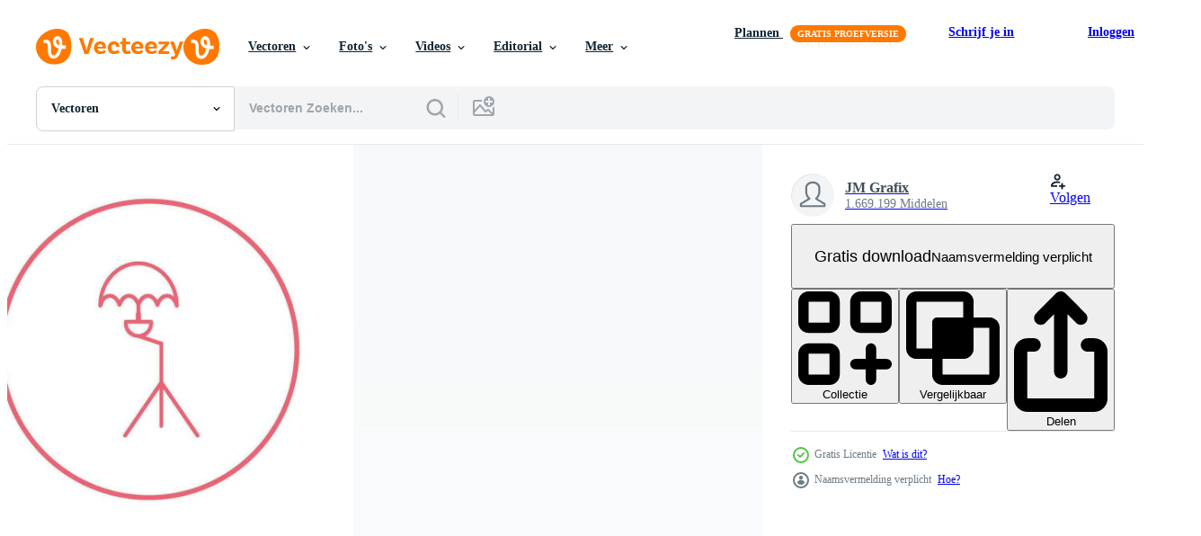

--- FILE ---
content_type: text/html; charset=utf-8
request_url: https://nl.vecteezy.com/resources/34658383/show_related_grids_async_content
body_size: 9797
content:
<turbo-frame id="show-related-resources">

  <div data-conversions-category="Gerelateerde Vectoren" class="">
    <h2 class="ez-resource-related__header">
      Gerelateerde Vectoren
    </h2>

    <ul class="ez-resource-grid ez-resource-grid--main-grid  is-hidden" id="false" data-controller="grid contributor-info" data-grid-track-truncation-value="false" data-max-rows="50" data-row-height="240" data-instant-grid="false" data-truncate-results="false" data-testid="related-resources" data-labels="editable free" style="--editable: &#39;Bewerkbaar&#39;;--free: &#39;Gratis&#39;;">

  <li class="ez-resource-grid__item ez-resource-thumb ez-resource-thumb--pro" data-controller="grid-item-decorator" data-position="{{position}}" data-item-id="25243313" data-pro="true" data-grid-target="gridItem" data-w="200" data-h="200" data-grid-item-decorator-free-label-value="Gratis" data-action="mouseenter-&gt;grid-item-decorator#hoverThumb:once" data-grid-item-decorator-item-pro-param="Pro" data-grid-item-decorator-resource-id-param="25243313" data-grid-item-decorator-content-type-param="Content-vector" data-grid-item-decorator-image-src-param="https://static.vecteezy.com/system/resources/previews/025/243/313/non_2x/unique-umbrella-stand-icon-vector.jpg" data-grid-item-decorator-pinterest-url-param="https://nl.vecteezy.com/vector-kunst/25243313-uniek-paraplu-staan-vector-icoon" data-grid-item-decorator-seo-page-description-param="uniek paraplu staan vector icoon" data-grid-item-decorator-user-id-param="1514103" data-grid-item-decorator-user-display-name-param="JM Grafix" data-grid-item-decorator-uploads-path-param="/leden/rajajameeelakhtar/uploads">

  <script type="application/ld+json" id="media_schema">
  {"@context":"https://schema.org","@type":"ImageObject","name":"uniek paraplu staan vector icoon","uploadDate":"2023-07-04T16:37:11-05:00","thumbnailUrl":"https://static.vecteezy.com/ti/gratis-vector/t1/25243313-uniek-paraplu-staan-icoon-vector.jpg","contentUrl":"https://static.vecteezy.com/ti/gratis-vector/p1/25243313-uniek-paraplu-staan-icoon-vector.jpg","sourceOrganization":"Vecteezy","license":"https://support.vecteezy.com/en_us/new-vecteezy-licensing-ByHivesvt","acquireLicensePage":"https://nl.vecteezy.com/vector-kunst/25243313-uniek-paraplu-staan-vector-icoon","creator":{"@type":"Person","name":"JM Grafix"},"copyrightNotice":"JM Grafix","creditText":"Vecteezy"}
</script>


<a href="/vector-kunst/25243313-uniek-paraplu-staan-vector-icoon" class="ez-resource-thumb__link" title="uniek paraplu staan vector icoon" style="--height: 200; --width: 200; " data-action="click-&gt;grid#trackResourceClick mouseenter-&gt;grid#trackResourceHover" data-content-type="vector" data-controller="ez-hover-intent" data-previews-srcs="[&quot;https://static.vecteezy.com/ti/gratis-vector/p1/25243313-uniek-paraplu-staan-icoon-vector.jpg&quot;,&quot;https://static.vecteezy.com/ti/gratis-vector/p2/25243313-uniek-paraplu-staan-icoon-vector.jpg&quot;]" data-pro="true" data-resource-id="25243313" data-grid-item-decorator-target="link">
    <img src="https://static.vecteezy.com/ti/gratis-vector/t2/25243313-uniek-paraplu-staan-icoon-vector.jpg" srcset="https://static.vecteezy.com/ti/gratis-vector/t1/25243313-uniek-paraplu-staan-icoon-vector.jpg 2x, https://static.vecteezy.com/ti/gratis-vector/t2/25243313-uniek-paraplu-staan-icoon-vector.jpg 1x" class="ez-resource-thumb__img" loading="lazy" decoding="async" width="200" height="200" alt="uniek paraplu staan vector icoon">

</a>

  <div class="ez-resource-thumb__label-wrap"></div>
  

  <div class="ez-resource-thumb__hover-state"></div>
</li><li class="ez-resource-grid__item ez-resource-thumb ez-resource-thumb--pro" data-controller="grid-item-decorator" data-position="{{position}}" data-item-id="25890488" data-pro="true" data-grid-target="gridItem" data-w="200" data-h="200" data-grid-item-decorator-free-label-value="Gratis" data-action="mouseenter-&gt;grid-item-decorator#hoverThumb:once" data-grid-item-decorator-item-pro-param="Pro" data-grid-item-decorator-resource-id-param="25890488" data-grid-item-decorator-content-type-param="Content-vector" data-grid-item-decorator-image-src-param="https://static.vecteezy.com/system/resources/previews/025/890/488/non_2x/unique-umbrella-stand-icon-vector.jpg" data-grid-item-decorator-pinterest-url-param="https://nl.vecteezy.com/vector-kunst/25890488-uniek-paraplu-staan-vector-icoon" data-grid-item-decorator-seo-page-description-param="uniek paraplu staan vector icoon" data-grid-item-decorator-user-id-param="1514103" data-grid-item-decorator-user-display-name-param="JM Grafix" data-grid-item-decorator-uploads-path-param="/leden/rajajameeelakhtar/uploads">

  <script type="application/ld+json" id="media_schema">
  {"@context":"https://schema.org","@type":"ImageObject","name":"uniek paraplu staan vector icoon","uploadDate":"2023-07-15T21:47:11-05:00","thumbnailUrl":"https://static.vecteezy.com/ti/gratis-vector/t1/25890488-uniek-paraplu-staan-icoon-vector.jpg","contentUrl":"https://static.vecteezy.com/ti/gratis-vector/p1/25890488-uniek-paraplu-staan-icoon-vector.jpg","sourceOrganization":"Vecteezy","license":"https://support.vecteezy.com/en_us/new-vecteezy-licensing-ByHivesvt","acquireLicensePage":"https://nl.vecteezy.com/vector-kunst/25890488-uniek-paraplu-staan-vector-icoon","creator":{"@type":"Person","name":"JM Grafix"},"copyrightNotice":"JM Grafix","creditText":"Vecteezy"}
</script>


<a href="/vector-kunst/25890488-uniek-paraplu-staan-vector-icoon" class="ez-resource-thumb__link" title="uniek paraplu staan vector icoon" style="--height: 200; --width: 200; " data-action="click-&gt;grid#trackResourceClick mouseenter-&gt;grid#trackResourceHover" data-content-type="vector" data-controller="ez-hover-intent" data-previews-srcs="[&quot;https://static.vecteezy.com/ti/gratis-vector/p1/25890488-uniek-paraplu-staan-icoon-vector.jpg&quot;,&quot;https://static.vecteezy.com/ti/gratis-vector/p2/25890488-uniek-paraplu-staan-icoon-vector.jpg&quot;]" data-pro="true" data-resource-id="25890488" data-grid-item-decorator-target="link">
    <img src="https://static.vecteezy.com/ti/gratis-vector/t2/25890488-uniek-paraplu-staan-icoon-vector.jpg" srcset="https://static.vecteezy.com/ti/gratis-vector/t1/25890488-uniek-paraplu-staan-icoon-vector.jpg 2x, https://static.vecteezy.com/ti/gratis-vector/t2/25890488-uniek-paraplu-staan-icoon-vector.jpg 1x" class="ez-resource-thumb__img" loading="lazy" decoding="async" width="200" height="200" alt="uniek paraplu staan vector icoon">

</a>

  <div class="ez-resource-thumb__label-wrap"></div>
  

  <div class="ez-resource-thumb__hover-state"></div>
</li><li class="ez-resource-grid__item ez-resource-thumb ez-resource-thumb--pro" data-controller="grid-item-decorator" data-position="{{position}}" data-item-id="25299675" data-pro="true" data-grid-target="gridItem" data-w="379" data-h="200" data-grid-item-decorator-free-label-value="Gratis" data-action="mouseenter-&gt;grid-item-decorator#hoverThumb:once" data-grid-item-decorator-item-pro-param="Pro" data-grid-item-decorator-resource-id-param="25299675" data-grid-item-decorator-content-type-param="Content-vector" data-grid-item-decorator-image-src-param="https://static.vecteezy.com/system/resources/previews/025/299/675/non_2x/unique-umbrella-stand-icon-vector.jpg" data-grid-item-decorator-pinterest-url-param="https://nl.vecteezy.com/vector-kunst/25299675-uniek-paraplu-staan-vector-icoon" data-grid-item-decorator-seo-page-description-param="uniek paraplu staan vector icoon" data-grid-item-decorator-user-id-param="1514103" data-grid-item-decorator-user-display-name-param="JM Grafix" data-grid-item-decorator-uploads-path-param="/leden/rajajameeelakhtar/uploads">

  <script type="application/ld+json" id="media_schema">
  {"@context":"https://schema.org","@type":"ImageObject","name":"uniek paraplu staan vector icoon","uploadDate":"2023-07-05T17:20:22-05:00","thumbnailUrl":"https://static.vecteezy.com/ti/gratis-vector/t1/25299675-uniek-paraplu-staan-icoon-vector.jpg","contentUrl":"https://static.vecteezy.com/ti/gratis-vector/p1/25299675-uniek-paraplu-staan-icoon-vector.jpg","sourceOrganization":"Vecteezy","license":"https://support.vecteezy.com/en_us/new-vecteezy-licensing-ByHivesvt","acquireLicensePage":"https://nl.vecteezy.com/vector-kunst/25299675-uniek-paraplu-staan-vector-icoon","creator":{"@type":"Person","name":"JM Grafix"},"copyrightNotice":"JM Grafix","creditText":"Vecteezy"}
</script>


<a href="/vector-kunst/25299675-uniek-paraplu-staan-vector-icoon" class="ez-resource-thumb__link" title="uniek paraplu staan vector icoon" style="--height: 200; --width: 379; " data-action="click-&gt;grid#trackResourceClick mouseenter-&gt;grid#trackResourceHover" data-content-type="vector" data-controller="ez-hover-intent" data-previews-srcs="[&quot;https://static.vecteezy.com/ti/gratis-vector/p1/25299675-uniek-paraplu-staan-icoon-vector.jpg&quot;,&quot;https://static.vecteezy.com/ti/gratis-vector/p2/25299675-uniek-paraplu-staan-icoon-vector.jpg&quot;]" data-pro="true" data-resource-id="25299675" data-grid-item-decorator-target="link">
    <img src="https://static.vecteezy.com/ti/gratis-vector/t2/25299675-uniek-paraplu-staan-icoon-vector.jpg" srcset="https://static.vecteezy.com/ti/gratis-vector/t1/25299675-uniek-paraplu-staan-icoon-vector.jpg 2x, https://static.vecteezy.com/ti/gratis-vector/t2/25299675-uniek-paraplu-staan-icoon-vector.jpg 1x" class="ez-resource-thumb__img" loading="lazy" decoding="async" width="379" height="200" alt="uniek paraplu staan vector icoon">

</a>

  <div class="ez-resource-thumb__label-wrap"></div>
  

  <div class="ez-resource-thumb__hover-state"></div>
</li><li class="ez-resource-grid__item ez-resource-thumb ez-resource-thumb--pro" data-controller="grid-item-decorator" data-position="{{position}}" data-item-id="45430787" data-pro="true" data-grid-target="gridItem" data-w="200" data-h="200" data-grid-item-decorator-free-label-value="Gratis" data-action="mouseenter-&gt;grid-item-decorator#hoverThumb:once" data-grid-item-decorator-item-pro-param="Pro" data-grid-item-decorator-resource-id-param="45430787" data-grid-item-decorator-content-type-param="Content-vector" data-grid-item-decorator-image-src-param="https://static.vecteezy.com/system/resources/previews/045/430/787/non_2x/unique-umbrella-stand-icon-design-vector.jpg" data-grid-item-decorator-pinterest-url-param="https://nl.vecteezy.com/vector-kunst/45430787-uniek-paraplu-staan-icoon-ontwerp" data-grid-item-decorator-seo-page-description-param="uniek paraplu staan icoon ontwerp" data-grid-item-decorator-user-id-param="1514103" data-grid-item-decorator-user-display-name-param="JM Grafix" data-grid-item-decorator-uploads-path-param="/leden/rajajameeelakhtar/uploads">

  <script type="application/ld+json" id="media_schema">
  {"@context":"https://schema.org","@type":"ImageObject","name":"uniek paraplu staan icoon ontwerp","uploadDate":"2024-05-20T11:23:31-05:00","thumbnailUrl":"https://static.vecteezy.com/ti/gratis-vector/t1/45430787-uniek-paraplu-staan-icoon-ontwerp-vector.jpg","contentUrl":"https://static.vecteezy.com/ti/gratis-vector/p1/45430787-uniek-paraplu-staan-icoon-ontwerp-vector.jpg","sourceOrganization":"Vecteezy","license":"https://support.vecteezy.com/en_us/new-vecteezy-licensing-ByHivesvt","acquireLicensePage":"https://nl.vecteezy.com/vector-kunst/45430787-uniek-paraplu-staan-icoon-ontwerp","creator":{"@type":"Person","name":"JM Grafix"},"copyrightNotice":"JM Grafix","creditText":"Vecteezy"}
</script>


<a href="/vector-kunst/45430787-uniek-paraplu-staan-icoon-ontwerp" class="ez-resource-thumb__link" title="uniek paraplu staan icoon ontwerp" style="--height: 200; --width: 200; " data-action="click-&gt;grid#trackResourceClick mouseenter-&gt;grid#trackResourceHover" data-content-type="vector" data-controller="ez-hover-intent" data-previews-srcs="[&quot;https://static.vecteezy.com/ti/gratis-vector/p1/45430787-uniek-paraplu-staan-icoon-ontwerp-vector.jpg&quot;,&quot;https://static.vecteezy.com/ti/gratis-vector/p2/45430787-uniek-paraplu-staan-icoon-ontwerp-vector.jpg&quot;]" data-pro="true" data-resource-id="45430787" data-grid-item-decorator-target="link">
    <img src="https://static.vecteezy.com/ti/gratis-vector/t2/45430787-uniek-paraplu-staan-icoon-ontwerp-vector.jpg" srcset="https://static.vecteezy.com/ti/gratis-vector/t1/45430787-uniek-paraplu-staan-icoon-ontwerp-vector.jpg 2x, https://static.vecteezy.com/ti/gratis-vector/t2/45430787-uniek-paraplu-staan-icoon-ontwerp-vector.jpg 1x" class="ez-resource-thumb__img" loading="lazy" decoding="async" width="200" height="200" alt="uniek paraplu staan icoon ontwerp vector">

</a>

  <div class="ez-resource-thumb__label-wrap"></div>
  

  <div class="ez-resource-thumb__hover-state"></div>
</li><li class="ez-resource-grid__item ez-resource-thumb ez-resource-thumb--pro" data-controller="grid-item-decorator" data-position="{{position}}" data-item-id="44324380" data-pro="true" data-grid-target="gridItem" data-w="200" data-h="200" data-grid-item-decorator-free-label-value="Gratis" data-action="mouseenter-&gt;grid-item-decorator#hoverThumb:once" data-grid-item-decorator-item-pro-param="Pro" data-grid-item-decorator-resource-id-param="44324380" data-grid-item-decorator-content-type-param="Content-vector" data-grid-item-decorator-image-src-param="https://static.vecteezy.com/system/resources/previews/044/324/380/non_2x/unique-umbrella-stand-icon-design-vector.jpg" data-grid-item-decorator-pinterest-url-param="https://nl.vecteezy.com/vector-kunst/44324380-uniek-paraplu-staan-icoon-ontwerp" data-grid-item-decorator-seo-page-description-param="uniek paraplu staan icoon ontwerp" data-grid-item-decorator-user-id-param="1514103" data-grid-item-decorator-user-display-name-param="JM Grafix" data-grid-item-decorator-uploads-path-param="/leden/rajajameeelakhtar/uploads">

  <script type="application/ld+json" id="media_schema">
  {"@context":"https://schema.org","@type":"ImageObject","name":"uniek paraplu staan icoon ontwerp","uploadDate":"2024-05-09T02:12:43-05:00","thumbnailUrl":"https://static.vecteezy.com/ti/gratis-vector/t1/44324380-uniek-paraplu-staan-icoon-ontwerp-vector.jpg","contentUrl":"https://static.vecteezy.com/ti/gratis-vector/p1/44324380-uniek-paraplu-staan-icoon-ontwerp-vector.jpg","sourceOrganization":"Vecteezy","license":"https://support.vecteezy.com/en_us/new-vecteezy-licensing-ByHivesvt","acquireLicensePage":"https://nl.vecteezy.com/vector-kunst/44324380-uniek-paraplu-staan-icoon-ontwerp","creator":{"@type":"Person","name":"JM Grafix"},"copyrightNotice":"JM Grafix","creditText":"Vecteezy"}
</script>


<a href="/vector-kunst/44324380-uniek-paraplu-staan-icoon-ontwerp" class="ez-resource-thumb__link" title="uniek paraplu staan icoon ontwerp" style="--height: 200; --width: 200; " data-action="click-&gt;grid#trackResourceClick mouseenter-&gt;grid#trackResourceHover" data-content-type="vector" data-controller="ez-hover-intent" data-previews-srcs="[&quot;https://static.vecteezy.com/ti/gratis-vector/p1/44324380-uniek-paraplu-staan-icoon-ontwerp-vector.jpg&quot;,&quot;https://static.vecteezy.com/ti/gratis-vector/p2/44324380-uniek-paraplu-staan-icoon-ontwerp-vector.jpg&quot;]" data-pro="true" data-resource-id="44324380" data-grid-item-decorator-target="link">
    <img src="https://static.vecteezy.com/ti/gratis-vector/t2/44324380-uniek-paraplu-staan-icoon-ontwerp-vector.jpg" srcset="https://static.vecteezy.com/ti/gratis-vector/t1/44324380-uniek-paraplu-staan-icoon-ontwerp-vector.jpg 2x, https://static.vecteezy.com/ti/gratis-vector/t2/44324380-uniek-paraplu-staan-icoon-ontwerp-vector.jpg 1x" class="ez-resource-thumb__img" loading="lazy" decoding="async" width="200" height="200" alt="uniek paraplu staan icoon ontwerp vector">

</a>

  <div class="ez-resource-thumb__label-wrap"></div>
  

  <div class="ez-resource-thumb__hover-state"></div>
</li><li class="ez-resource-grid__item ez-resource-thumb ez-resource-thumb--pro" data-controller="grid-item-decorator" data-position="{{position}}" data-item-id="44032493" data-pro="true" data-grid-target="gridItem" data-w="185" data-h="200" data-grid-item-decorator-free-label-value="Gratis" data-action="mouseenter-&gt;grid-item-decorator#hoverThumb:once" data-grid-item-decorator-item-pro-param="Pro" data-grid-item-decorator-resource-id-param="44032493" data-grid-item-decorator-content-type-param="Content-vector" data-grid-item-decorator-image-src-param="https://static.vecteezy.com/system/resources/previews/044/032/493/non_2x/unique-umbrella-stand-icon-design-vector.jpg" data-grid-item-decorator-pinterest-url-param="https://nl.vecteezy.com/vector-kunst/44032493-uniek-paraplu-staan-icoon-ontwerp" data-grid-item-decorator-seo-page-description-param="uniek paraplu staan icoon ontwerp" data-grid-item-decorator-user-id-param="1514103" data-grid-item-decorator-user-display-name-param="JM Grafix" data-grid-item-decorator-uploads-path-param="/leden/rajajameeelakhtar/uploads">

  <script type="application/ld+json" id="media_schema">
  {"@context":"https://schema.org","@type":"ImageObject","name":"uniek paraplu staan icoon ontwerp","uploadDate":"2024-05-02T03:40:10-05:00","thumbnailUrl":"https://static.vecteezy.com/ti/gratis-vector/t1/44032493-uniek-paraplu-staan-icoon-ontwerp-vector.jpg","contentUrl":"https://static.vecteezy.com/ti/gratis-vector/p1/44032493-uniek-paraplu-staan-icoon-ontwerp-vector.jpg","sourceOrganization":"Vecteezy","license":"https://support.vecteezy.com/en_us/new-vecteezy-licensing-ByHivesvt","acquireLicensePage":"https://nl.vecteezy.com/vector-kunst/44032493-uniek-paraplu-staan-icoon-ontwerp","creator":{"@type":"Person","name":"JM Grafix"},"copyrightNotice":"JM Grafix","creditText":"Vecteezy"}
</script>


<a href="/vector-kunst/44032493-uniek-paraplu-staan-icoon-ontwerp" class="ez-resource-thumb__link" title="uniek paraplu staan icoon ontwerp" style="--height: 200; --width: 185; " data-action="click-&gt;grid#trackResourceClick mouseenter-&gt;grid#trackResourceHover" data-content-type="vector" data-controller="ez-hover-intent" data-previews-srcs="[&quot;https://static.vecteezy.com/ti/gratis-vector/p1/44032493-uniek-paraplu-staan-icoon-ontwerp-vector.jpg&quot;,&quot;https://static.vecteezy.com/ti/gratis-vector/p2/44032493-uniek-paraplu-staan-icoon-ontwerp-vector.jpg&quot;]" data-pro="true" data-resource-id="44032493" data-grid-item-decorator-target="link">
    <img src="https://static.vecteezy.com/ti/gratis-vector/t2/44032493-uniek-paraplu-staan-icoon-ontwerp-vector.jpg" srcset="https://static.vecteezy.com/ti/gratis-vector/t1/44032493-uniek-paraplu-staan-icoon-ontwerp-vector.jpg 2x, https://static.vecteezy.com/ti/gratis-vector/t2/44032493-uniek-paraplu-staan-icoon-ontwerp-vector.jpg 1x" class="ez-resource-thumb__img" loading="lazy" decoding="async" width="185" height="200" alt="uniek paraplu staan icoon ontwerp vector">

</a>

  <div class="ez-resource-thumb__label-wrap"></div>
  

  <div class="ez-resource-thumb__hover-state"></div>
</li><li class="ez-resource-grid__item ez-resource-thumb ez-resource-thumb--pro" data-controller="grid-item-decorator" data-position="{{position}}" data-item-id="45419319" data-pro="true" data-grid-target="gridItem" data-w="200" data-h="200" data-grid-item-decorator-free-label-value="Gratis" data-action="mouseenter-&gt;grid-item-decorator#hoverThumb:once" data-grid-item-decorator-item-pro-param="Pro" data-grid-item-decorator-resource-id-param="45419319" data-grid-item-decorator-content-type-param="Content-vector" data-grid-item-decorator-image-src-param="https://static.vecteezy.com/system/resources/previews/045/419/319/non_2x/unique-umbrella-stand-icon-design-vector.jpg" data-grid-item-decorator-pinterest-url-param="https://nl.vecteezy.com/vector-kunst/45419319-uniek-paraplu-staan-icoon-ontwerp" data-grid-item-decorator-seo-page-description-param="uniek paraplu staan icoon ontwerp" data-grid-item-decorator-user-id-param="1514103" data-grid-item-decorator-user-display-name-param="JM Grafix" data-grid-item-decorator-uploads-path-param="/leden/rajajameeelakhtar/uploads">

  <script type="application/ld+json" id="media_schema">
  {"@context":"https://schema.org","@type":"ImageObject","name":"uniek paraplu staan icoon ontwerp","uploadDate":"2024-05-20T10:59:20-05:00","thumbnailUrl":"https://static.vecteezy.com/ti/gratis-vector/t1/45419319-uniek-paraplu-staan-icoon-ontwerp-vector.jpg","contentUrl":"https://static.vecteezy.com/ti/gratis-vector/p1/45419319-uniek-paraplu-staan-icoon-ontwerp-vector.jpg","sourceOrganization":"Vecteezy","license":"https://support.vecteezy.com/en_us/new-vecteezy-licensing-ByHivesvt","acquireLicensePage":"https://nl.vecteezy.com/vector-kunst/45419319-uniek-paraplu-staan-icoon-ontwerp","creator":{"@type":"Person","name":"JM Grafix"},"copyrightNotice":"JM Grafix","creditText":"Vecteezy"}
</script>


<a href="/vector-kunst/45419319-uniek-paraplu-staan-icoon-ontwerp" class="ez-resource-thumb__link" title="uniek paraplu staan icoon ontwerp" style="--height: 200; --width: 200; " data-action="click-&gt;grid#trackResourceClick mouseenter-&gt;grid#trackResourceHover" data-content-type="vector" data-controller="ez-hover-intent" data-previews-srcs="[&quot;https://static.vecteezy.com/ti/gratis-vector/p1/45419319-uniek-paraplu-staan-icoon-ontwerp-vector.jpg&quot;,&quot;https://static.vecteezy.com/ti/gratis-vector/p2/45419319-uniek-paraplu-staan-icoon-ontwerp-vector.jpg&quot;]" data-pro="true" data-resource-id="45419319" data-grid-item-decorator-target="link">
    <img src="https://static.vecteezy.com/ti/gratis-vector/t2/45419319-uniek-paraplu-staan-icoon-ontwerp-vector.jpg" srcset="https://static.vecteezy.com/ti/gratis-vector/t1/45419319-uniek-paraplu-staan-icoon-ontwerp-vector.jpg 2x, https://static.vecteezy.com/ti/gratis-vector/t2/45419319-uniek-paraplu-staan-icoon-ontwerp-vector.jpg 1x" class="ez-resource-thumb__img" loading="lazy" decoding="async" width="200" height="200" alt="uniek paraplu staan icoon ontwerp vector">

</a>

  <div class="ez-resource-thumb__label-wrap"></div>
  

  <div class="ez-resource-thumb__hover-state"></div>
</li><li class="ez-resource-grid__item ez-resource-thumb ez-resource-thumb--pro" data-controller="grid-item-decorator" data-position="{{position}}" data-item-id="44327405" data-pro="true" data-grid-target="gridItem" data-w="200" data-h="200" data-grid-item-decorator-free-label-value="Gratis" data-action="mouseenter-&gt;grid-item-decorator#hoverThumb:once" data-grid-item-decorator-item-pro-param="Pro" data-grid-item-decorator-resource-id-param="44327405" data-grid-item-decorator-content-type-param="Content-vector" data-grid-item-decorator-image-src-param="https://static.vecteezy.com/system/resources/previews/044/327/405/non_2x/unique-umbrella-stand-icon-design-vector.jpg" data-grid-item-decorator-pinterest-url-param="https://nl.vecteezy.com/vector-kunst/44327405-uniek-paraplu-staan-icoon-ontwerp" data-grid-item-decorator-seo-page-description-param="uniek paraplu staan icoon ontwerp" data-grid-item-decorator-user-id-param="1514103" data-grid-item-decorator-user-display-name-param="JM Grafix" data-grid-item-decorator-uploads-path-param="/leden/rajajameeelakhtar/uploads">

  <script type="application/ld+json" id="media_schema">
  {"@context":"https://schema.org","@type":"ImageObject","name":"uniek paraplu staan icoon ontwerp","uploadDate":"2024-05-09T02:38:07-05:00","thumbnailUrl":"https://static.vecteezy.com/ti/gratis-vector/t1/44327405-uniek-paraplu-staan-icoon-ontwerp-vector.jpg","contentUrl":"https://static.vecteezy.com/ti/gratis-vector/p1/44327405-uniek-paraplu-staan-icoon-ontwerp-vector.jpg","sourceOrganization":"Vecteezy","license":"https://support.vecteezy.com/en_us/new-vecteezy-licensing-ByHivesvt","acquireLicensePage":"https://nl.vecteezy.com/vector-kunst/44327405-uniek-paraplu-staan-icoon-ontwerp","creator":{"@type":"Person","name":"JM Grafix"},"copyrightNotice":"JM Grafix","creditText":"Vecteezy"}
</script>


<a href="/vector-kunst/44327405-uniek-paraplu-staan-icoon-ontwerp" class="ez-resource-thumb__link" title="uniek paraplu staan icoon ontwerp" style="--height: 200; --width: 200; " data-action="click-&gt;grid#trackResourceClick mouseenter-&gt;grid#trackResourceHover" data-content-type="vector" data-controller="ez-hover-intent" data-previews-srcs="[&quot;https://static.vecteezy.com/ti/gratis-vector/p1/44327405-uniek-paraplu-staan-icoon-ontwerp-vector.jpg&quot;,&quot;https://static.vecteezy.com/ti/gratis-vector/p2/44327405-uniek-paraplu-staan-icoon-ontwerp-vector.jpg&quot;]" data-pro="true" data-resource-id="44327405" data-grid-item-decorator-target="link">
    <img src="https://static.vecteezy.com/ti/gratis-vector/t2/44327405-uniek-paraplu-staan-icoon-ontwerp-vector.jpg" srcset="https://static.vecteezy.com/ti/gratis-vector/t1/44327405-uniek-paraplu-staan-icoon-ontwerp-vector.jpg 2x, https://static.vecteezy.com/ti/gratis-vector/t2/44327405-uniek-paraplu-staan-icoon-ontwerp-vector.jpg 1x" class="ez-resource-thumb__img" loading="lazy" decoding="async" width="200" height="200" alt="uniek paraplu staan icoon ontwerp vector">

</a>

  <div class="ez-resource-thumb__label-wrap"></div>
  

  <div class="ez-resource-thumb__hover-state"></div>
</li><li class="ez-resource-grid__item ez-resource-thumb ez-resource-thumb--pro" data-controller="grid-item-decorator" data-position="{{position}}" data-item-id="45414834" data-pro="true" data-grid-target="gridItem" data-w="200" data-h="200" data-grid-item-decorator-free-label-value="Gratis" data-action="mouseenter-&gt;grid-item-decorator#hoverThumb:once" data-grid-item-decorator-item-pro-param="Pro" data-grid-item-decorator-resource-id-param="45414834" data-grid-item-decorator-content-type-param="Content-vector" data-grid-item-decorator-image-src-param="https://static.vecteezy.com/system/resources/previews/045/414/834/non_2x/unique-umbrella-stand-icon-design-vector.jpg" data-grid-item-decorator-pinterest-url-param="https://nl.vecteezy.com/vector-kunst/45414834-uniek-paraplu-staan-icoon-ontwerp" data-grid-item-decorator-seo-page-description-param="uniek paraplu staan icoon ontwerp" data-grid-item-decorator-user-id-param="1514103" data-grid-item-decorator-user-display-name-param="JM Grafix" data-grid-item-decorator-uploads-path-param="/leden/rajajameeelakhtar/uploads">

  <script type="application/ld+json" id="media_schema">
  {"@context":"https://schema.org","@type":"ImageObject","name":"uniek paraplu staan icoon ontwerp","uploadDate":"2024-05-20T10:50:04-05:00","thumbnailUrl":"https://static.vecteezy.com/ti/gratis-vector/t1/45414834-uniek-paraplu-staan-icoon-ontwerp-vector.jpg","contentUrl":"https://static.vecteezy.com/ti/gratis-vector/p1/45414834-uniek-paraplu-staan-icoon-ontwerp-vector.jpg","sourceOrganization":"Vecteezy","license":"https://support.vecteezy.com/en_us/new-vecteezy-licensing-ByHivesvt","acquireLicensePage":"https://nl.vecteezy.com/vector-kunst/45414834-uniek-paraplu-staan-icoon-ontwerp","creator":{"@type":"Person","name":"JM Grafix"},"copyrightNotice":"JM Grafix","creditText":"Vecteezy"}
</script>


<a href="/vector-kunst/45414834-uniek-paraplu-staan-icoon-ontwerp" class="ez-resource-thumb__link" title="uniek paraplu staan icoon ontwerp" style="--height: 200; --width: 200; " data-action="click-&gt;grid#trackResourceClick mouseenter-&gt;grid#trackResourceHover" data-content-type="vector" data-controller="ez-hover-intent" data-previews-srcs="[&quot;https://static.vecteezy.com/ti/gratis-vector/p1/45414834-uniek-paraplu-staan-icoon-ontwerp-vector.jpg&quot;,&quot;https://static.vecteezy.com/ti/gratis-vector/p2/45414834-uniek-paraplu-staan-icoon-ontwerp-vector.jpg&quot;]" data-pro="true" data-resource-id="45414834" data-grid-item-decorator-target="link">
    <img src="https://static.vecteezy.com/ti/gratis-vector/t2/45414834-uniek-paraplu-staan-icoon-ontwerp-vector.jpg" srcset="https://static.vecteezy.com/ti/gratis-vector/t1/45414834-uniek-paraplu-staan-icoon-ontwerp-vector.jpg 2x, https://static.vecteezy.com/ti/gratis-vector/t2/45414834-uniek-paraplu-staan-icoon-ontwerp-vector.jpg 1x" class="ez-resource-thumb__img" loading="lazy" decoding="async" width="200" height="200" alt="uniek paraplu staan icoon ontwerp vector">

</a>

  <div class="ez-resource-thumb__label-wrap"></div>
  

  <div class="ez-resource-thumb__hover-state"></div>
</li><li class="ez-resource-grid__item ez-resource-thumb ez-resource-thumb--pro" data-controller="grid-item-decorator" data-position="{{position}}" data-item-id="44322888" data-pro="true" data-grid-target="gridItem" data-w="200" data-h="200" data-grid-item-decorator-free-label-value="Gratis" data-action="mouseenter-&gt;grid-item-decorator#hoverThumb:once" data-grid-item-decorator-item-pro-param="Pro" data-grid-item-decorator-resource-id-param="44322888" data-grid-item-decorator-content-type-param="Content-vector" data-grid-item-decorator-image-src-param="https://static.vecteezy.com/system/resources/previews/044/322/888/non_2x/unique-umbrella-stand-icon-design-vector.jpg" data-grid-item-decorator-pinterest-url-param="https://nl.vecteezy.com/vector-kunst/44322888-uniek-paraplu-staan-icoon-ontwerp" data-grid-item-decorator-seo-page-description-param="uniek paraplu staan icoon ontwerp" data-grid-item-decorator-user-id-param="1514103" data-grid-item-decorator-user-display-name-param="JM Grafix" data-grid-item-decorator-uploads-path-param="/leden/rajajameeelakhtar/uploads">

  <script type="application/ld+json" id="media_schema">
  {"@context":"https://schema.org","@type":"ImageObject","name":"uniek paraplu staan icoon ontwerp","uploadDate":"2024-05-09T02:00:28-05:00","thumbnailUrl":"https://static.vecteezy.com/ti/gratis-vector/t1/44322888-uniek-paraplu-staan-icoon-ontwerp-vector.jpg","contentUrl":"https://static.vecteezy.com/ti/gratis-vector/p1/44322888-uniek-paraplu-staan-icoon-ontwerp-vector.jpg","sourceOrganization":"Vecteezy","license":"https://support.vecteezy.com/en_us/new-vecteezy-licensing-ByHivesvt","acquireLicensePage":"https://nl.vecteezy.com/vector-kunst/44322888-uniek-paraplu-staan-icoon-ontwerp","creator":{"@type":"Person","name":"JM Grafix"},"copyrightNotice":"JM Grafix","creditText":"Vecteezy"}
</script>


<a href="/vector-kunst/44322888-uniek-paraplu-staan-icoon-ontwerp" class="ez-resource-thumb__link" title="uniek paraplu staan icoon ontwerp" style="--height: 200; --width: 200; " data-action="click-&gt;grid#trackResourceClick mouseenter-&gt;grid#trackResourceHover" data-content-type="vector" data-controller="ez-hover-intent" data-previews-srcs="[&quot;https://static.vecteezy.com/ti/gratis-vector/p1/44322888-uniek-paraplu-staan-icoon-ontwerp-vector.jpg&quot;,&quot;https://static.vecteezy.com/ti/gratis-vector/p2/44322888-uniek-paraplu-staan-icoon-ontwerp-vector.jpg&quot;]" data-pro="true" data-resource-id="44322888" data-grid-item-decorator-target="link">
    <img src="https://static.vecteezy.com/ti/gratis-vector/t2/44322888-uniek-paraplu-staan-icoon-ontwerp-vector.jpg" srcset="https://static.vecteezy.com/ti/gratis-vector/t1/44322888-uniek-paraplu-staan-icoon-ontwerp-vector.jpg 2x, https://static.vecteezy.com/ti/gratis-vector/t2/44322888-uniek-paraplu-staan-icoon-ontwerp-vector.jpg 1x" class="ez-resource-thumb__img" loading="lazy" decoding="async" width="200" height="200" alt="uniek paraplu staan icoon ontwerp vector">

</a>

  <div class="ez-resource-thumb__label-wrap"></div>
  

  <div class="ez-resource-thumb__hover-state"></div>
</li><li class="ez-resource-grid__item ez-resource-thumb ez-resource-thumb--pro" data-controller="grid-item-decorator" data-position="{{position}}" data-item-id="44324993" data-pro="true" data-grid-target="gridItem" data-w="200" data-h="200" data-grid-item-decorator-free-label-value="Gratis" data-action="mouseenter-&gt;grid-item-decorator#hoverThumb:once" data-grid-item-decorator-item-pro-param="Pro" data-grid-item-decorator-resource-id-param="44324993" data-grid-item-decorator-content-type-param="Content-vector" data-grid-item-decorator-image-src-param="https://static.vecteezy.com/system/resources/previews/044/324/993/non_2x/unique-umbrella-stand-icon-design-vector.jpg" data-grid-item-decorator-pinterest-url-param="https://nl.vecteezy.com/vector-kunst/44324993-uniek-paraplu-staan-icoon-ontwerp" data-grid-item-decorator-seo-page-description-param="uniek paraplu staan icoon ontwerp" data-grid-item-decorator-user-id-param="1514103" data-grid-item-decorator-user-display-name-param="JM Grafix" data-grid-item-decorator-uploads-path-param="/leden/rajajameeelakhtar/uploads">

  <script type="application/ld+json" id="media_schema">
  {"@context":"https://schema.org","@type":"ImageObject","name":"uniek paraplu staan icoon ontwerp","uploadDate":"2024-05-09T02:17:44-05:00","thumbnailUrl":"https://static.vecteezy.com/ti/gratis-vector/t1/44324993-uniek-paraplu-staan-icoon-ontwerp-vector.jpg","contentUrl":"https://static.vecteezy.com/ti/gratis-vector/p1/44324993-uniek-paraplu-staan-icoon-ontwerp-vector.jpg","sourceOrganization":"Vecteezy","license":"https://support.vecteezy.com/en_us/new-vecteezy-licensing-ByHivesvt","acquireLicensePage":"https://nl.vecteezy.com/vector-kunst/44324993-uniek-paraplu-staan-icoon-ontwerp","creator":{"@type":"Person","name":"JM Grafix"},"copyrightNotice":"JM Grafix","creditText":"Vecteezy"}
</script>


<a href="/vector-kunst/44324993-uniek-paraplu-staan-icoon-ontwerp" class="ez-resource-thumb__link" title="uniek paraplu staan icoon ontwerp" style="--height: 200; --width: 200; " data-action="click-&gt;grid#trackResourceClick mouseenter-&gt;grid#trackResourceHover" data-content-type="vector" data-controller="ez-hover-intent" data-previews-srcs="[&quot;https://static.vecteezy.com/ti/gratis-vector/p1/44324993-uniek-paraplu-staan-icoon-ontwerp-vector.jpg&quot;,&quot;https://static.vecteezy.com/ti/gratis-vector/p2/44324993-uniek-paraplu-staan-icoon-ontwerp-vector.jpg&quot;]" data-pro="true" data-resource-id="44324993" data-grid-item-decorator-target="link">
    <img src="https://static.vecteezy.com/ti/gratis-vector/t2/44324993-uniek-paraplu-staan-icoon-ontwerp-vector.jpg" srcset="https://static.vecteezy.com/ti/gratis-vector/t1/44324993-uniek-paraplu-staan-icoon-ontwerp-vector.jpg 2x, https://static.vecteezy.com/ti/gratis-vector/t2/44324993-uniek-paraplu-staan-icoon-ontwerp-vector.jpg 1x" class="ez-resource-thumb__img" loading="lazy" decoding="async" width="200" height="200" alt="uniek paraplu staan icoon ontwerp vector">

</a>

  <div class="ez-resource-thumb__label-wrap"></div>
  

  <div class="ez-resource-thumb__hover-state"></div>
</li><li class="ez-resource-grid__item ez-resource-thumb ez-resource-thumb--pro" data-controller="grid-item-decorator" data-position="{{position}}" data-item-id="44322071" data-pro="true" data-grid-target="gridItem" data-w="212" data-h="200" data-grid-item-decorator-free-label-value="Gratis" data-action="mouseenter-&gt;grid-item-decorator#hoverThumb:once" data-grid-item-decorator-item-pro-param="Pro" data-grid-item-decorator-resource-id-param="44322071" data-grid-item-decorator-content-type-param="Content-vector" data-grid-item-decorator-image-src-param="https://static.vecteezy.com/system/resources/previews/044/322/071/non_2x/unique-umbrella-stand-icon-design-vector.jpg" data-grid-item-decorator-pinterest-url-param="https://nl.vecteezy.com/vector-kunst/44322071-uniek-paraplu-staan-icoon-ontwerp" data-grid-item-decorator-seo-page-description-param="uniek paraplu staan icoon ontwerp" data-grid-item-decorator-user-id-param="1514103" data-grid-item-decorator-user-display-name-param="JM Grafix" data-grid-item-decorator-uploads-path-param="/leden/rajajameeelakhtar/uploads">

  <script type="application/ld+json" id="media_schema">
  {"@context":"https://schema.org","@type":"ImageObject","name":"uniek paraplu staan icoon ontwerp","uploadDate":"2024-05-09T01:53:53-05:00","thumbnailUrl":"https://static.vecteezy.com/ti/gratis-vector/t1/44322071-uniek-paraplu-staan-icoon-ontwerp-vector.jpg","contentUrl":"https://static.vecteezy.com/ti/gratis-vector/p1/44322071-uniek-paraplu-staan-icoon-ontwerp-vector.jpg","sourceOrganization":"Vecteezy","license":"https://support.vecteezy.com/en_us/new-vecteezy-licensing-ByHivesvt","acquireLicensePage":"https://nl.vecteezy.com/vector-kunst/44322071-uniek-paraplu-staan-icoon-ontwerp","creator":{"@type":"Person","name":"JM Grafix"},"copyrightNotice":"JM Grafix","creditText":"Vecteezy"}
</script>


<a href="/vector-kunst/44322071-uniek-paraplu-staan-icoon-ontwerp" class="ez-resource-thumb__link" title="uniek paraplu staan icoon ontwerp" style="--height: 200; --width: 212; " data-action="click-&gt;grid#trackResourceClick mouseenter-&gt;grid#trackResourceHover" data-content-type="vector" data-controller="ez-hover-intent" data-previews-srcs="[&quot;https://static.vecteezy.com/ti/gratis-vector/p1/44322071-uniek-paraplu-staan-icoon-ontwerp-vector.jpg&quot;,&quot;https://static.vecteezy.com/ti/gratis-vector/p2/44322071-uniek-paraplu-staan-icoon-ontwerp-vector.jpg&quot;]" data-pro="true" data-resource-id="44322071" data-grid-item-decorator-target="link">
    <img src="https://static.vecteezy.com/ti/gratis-vector/t2/44322071-uniek-paraplu-staan-icoon-ontwerp-vector.jpg" srcset="https://static.vecteezy.com/ti/gratis-vector/t1/44322071-uniek-paraplu-staan-icoon-ontwerp-vector.jpg 2x, https://static.vecteezy.com/ti/gratis-vector/t2/44322071-uniek-paraplu-staan-icoon-ontwerp-vector.jpg 1x" class="ez-resource-thumb__img" loading="lazy" decoding="async" width="212" height="200" alt="uniek paraplu staan icoon ontwerp vector">

</a>

  <div class="ez-resource-thumb__label-wrap"></div>
  

  <div class="ez-resource-thumb__hover-state"></div>
</li><li class="ez-resource-grid__item ez-resource-thumb ez-resource-thumb--pro" data-controller="grid-item-decorator" data-position="{{position}}" data-item-id="44328918" data-pro="true" data-grid-target="gridItem" data-w="200" data-h="200" data-grid-item-decorator-free-label-value="Gratis" data-action="mouseenter-&gt;grid-item-decorator#hoverThumb:once" data-grid-item-decorator-item-pro-param="Pro" data-grid-item-decorator-resource-id-param="44328918" data-grid-item-decorator-content-type-param="Content-vector" data-grid-item-decorator-image-src-param="https://static.vecteezy.com/system/resources/previews/044/328/918/non_2x/unique-umbrella-stand-icon-design-vector.jpg" data-grid-item-decorator-pinterest-url-param="https://nl.vecteezy.com/vector-kunst/44328918-uniek-paraplu-staan-icoon-ontwerp" data-grid-item-decorator-seo-page-description-param="uniek paraplu staan icoon ontwerp" data-grid-item-decorator-user-id-param="1514103" data-grid-item-decorator-user-display-name-param="JM Grafix" data-grid-item-decorator-uploads-path-param="/leden/rajajameeelakhtar/uploads">

  <script type="application/ld+json" id="media_schema">
  {"@context":"https://schema.org","@type":"ImageObject","name":"uniek paraplu staan icoon ontwerp","uploadDate":"2024-05-09T02:50:56-05:00","thumbnailUrl":"https://static.vecteezy.com/ti/gratis-vector/t1/44328918-uniek-paraplu-staan-icoon-ontwerp-vector.jpg","contentUrl":"https://static.vecteezy.com/ti/gratis-vector/p1/44328918-uniek-paraplu-staan-icoon-ontwerp-vector.jpg","sourceOrganization":"Vecteezy","license":"https://support.vecteezy.com/en_us/new-vecteezy-licensing-ByHivesvt","acquireLicensePage":"https://nl.vecteezy.com/vector-kunst/44328918-uniek-paraplu-staan-icoon-ontwerp","creator":{"@type":"Person","name":"JM Grafix"},"copyrightNotice":"JM Grafix","creditText":"Vecteezy"}
</script>


<a href="/vector-kunst/44328918-uniek-paraplu-staan-icoon-ontwerp" class="ez-resource-thumb__link" title="uniek paraplu staan icoon ontwerp" style="--height: 200; --width: 200; " data-action="click-&gt;grid#trackResourceClick mouseenter-&gt;grid#trackResourceHover" data-content-type="vector" data-controller="ez-hover-intent" data-previews-srcs="[&quot;https://static.vecteezy.com/ti/gratis-vector/p1/44328918-uniek-paraplu-staan-icoon-ontwerp-vector.jpg&quot;,&quot;https://static.vecteezy.com/ti/gratis-vector/p2/44328918-uniek-paraplu-staan-icoon-ontwerp-vector.jpg&quot;]" data-pro="true" data-resource-id="44328918" data-grid-item-decorator-target="link">
    <img src="https://static.vecteezy.com/ti/gratis-vector/t2/44328918-uniek-paraplu-staan-icoon-ontwerp-vector.jpg" srcset="https://static.vecteezy.com/ti/gratis-vector/t1/44328918-uniek-paraplu-staan-icoon-ontwerp-vector.jpg 2x, https://static.vecteezy.com/ti/gratis-vector/t2/44328918-uniek-paraplu-staan-icoon-ontwerp-vector.jpg 1x" class="ez-resource-thumb__img" loading="lazy" decoding="async" width="200" height="200" alt="uniek paraplu staan icoon ontwerp vector">

</a>

  <div class="ez-resource-thumb__label-wrap"></div>
  

  <div class="ez-resource-thumb__hover-state"></div>
</li><li class="ez-resource-grid__item ez-resource-thumb ez-resource-thumb--pro" data-controller="grid-item-decorator" data-position="{{position}}" data-item-id="44326117" data-pro="true" data-grid-target="gridItem" data-w="200" data-h="200" data-grid-item-decorator-free-label-value="Gratis" data-action="mouseenter-&gt;grid-item-decorator#hoverThumb:once" data-grid-item-decorator-item-pro-param="Pro" data-grid-item-decorator-resource-id-param="44326117" data-grid-item-decorator-content-type-param="Content-vector" data-grid-item-decorator-image-src-param="https://static.vecteezy.com/system/resources/previews/044/326/117/non_2x/unique-umbrella-stand-icon-design-vector.jpg" data-grid-item-decorator-pinterest-url-param="https://nl.vecteezy.com/vector-kunst/44326117-uniek-paraplu-staan-icoon-ontwerp" data-grid-item-decorator-seo-page-description-param="uniek paraplu staan icoon ontwerp" data-grid-item-decorator-user-id-param="1514103" data-grid-item-decorator-user-display-name-param="JM Grafix" data-grid-item-decorator-uploads-path-param="/leden/rajajameeelakhtar/uploads">

  <script type="application/ld+json" id="media_schema">
  {"@context":"https://schema.org","@type":"ImageObject","name":"uniek paraplu staan icoon ontwerp","uploadDate":"2024-05-09T02:27:06-05:00","thumbnailUrl":"https://static.vecteezy.com/ti/gratis-vector/t1/44326117-uniek-paraplu-staan-icoon-ontwerp-vector.jpg","contentUrl":"https://static.vecteezy.com/ti/gratis-vector/p1/44326117-uniek-paraplu-staan-icoon-ontwerp-vector.jpg","sourceOrganization":"Vecteezy","license":"https://support.vecteezy.com/en_us/new-vecteezy-licensing-ByHivesvt","acquireLicensePage":"https://nl.vecteezy.com/vector-kunst/44326117-uniek-paraplu-staan-icoon-ontwerp","creator":{"@type":"Person","name":"JM Grafix"},"copyrightNotice":"JM Grafix","creditText":"Vecteezy"}
</script>


<a href="/vector-kunst/44326117-uniek-paraplu-staan-icoon-ontwerp" class="ez-resource-thumb__link" title="uniek paraplu staan icoon ontwerp" style="--height: 200; --width: 200; " data-action="click-&gt;grid#trackResourceClick mouseenter-&gt;grid#trackResourceHover" data-content-type="vector" data-controller="ez-hover-intent" data-previews-srcs="[&quot;https://static.vecteezy.com/ti/gratis-vector/p1/44326117-uniek-paraplu-staan-icoon-ontwerp-vector.jpg&quot;,&quot;https://static.vecteezy.com/ti/gratis-vector/p2/44326117-uniek-paraplu-staan-icoon-ontwerp-vector.jpg&quot;]" data-pro="true" data-resource-id="44326117" data-grid-item-decorator-target="link">
    <img src="https://static.vecteezy.com/ti/gratis-vector/t2/44326117-uniek-paraplu-staan-icoon-ontwerp-vector.jpg" srcset="https://static.vecteezy.com/ti/gratis-vector/t1/44326117-uniek-paraplu-staan-icoon-ontwerp-vector.jpg 2x, https://static.vecteezy.com/ti/gratis-vector/t2/44326117-uniek-paraplu-staan-icoon-ontwerp-vector.jpg 1x" class="ez-resource-thumb__img" loading="lazy" decoding="async" width="200" height="200" alt="uniek paraplu staan icoon ontwerp vector">

</a>

  <div class="ez-resource-thumb__label-wrap"></div>
  

  <div class="ez-resource-thumb__hover-state"></div>
</li><li class="ez-resource-grid__item ez-resource-thumb ez-resource-thumb--pro" data-controller="grid-item-decorator" data-position="{{position}}" data-item-id="44326773" data-pro="true" data-grid-target="gridItem" data-w="200" data-h="200" data-grid-item-decorator-free-label-value="Gratis" data-action="mouseenter-&gt;grid-item-decorator#hoverThumb:once" data-grid-item-decorator-item-pro-param="Pro" data-grid-item-decorator-resource-id-param="44326773" data-grid-item-decorator-content-type-param="Content-vector" data-grid-item-decorator-image-src-param="https://static.vecteezy.com/system/resources/previews/044/326/773/non_2x/unique-umbrella-stand-icon-design-vector.jpg" data-grid-item-decorator-pinterest-url-param="https://nl.vecteezy.com/vector-kunst/44326773-uniek-paraplu-staan-icoon-ontwerp" data-grid-item-decorator-seo-page-description-param="uniek paraplu staan icoon ontwerp" data-grid-item-decorator-user-id-param="1514103" data-grid-item-decorator-user-display-name-param="JM Grafix" data-grid-item-decorator-uploads-path-param="/leden/rajajameeelakhtar/uploads">

  <script type="application/ld+json" id="media_schema">
  {"@context":"https://schema.org","@type":"ImageObject","name":"uniek paraplu staan icoon ontwerp","uploadDate":"2024-05-09T02:32:41-05:00","thumbnailUrl":"https://static.vecteezy.com/ti/gratis-vector/t1/44326773-uniek-paraplu-staan-icoon-ontwerp-vector.jpg","contentUrl":"https://static.vecteezy.com/ti/gratis-vector/p1/44326773-uniek-paraplu-staan-icoon-ontwerp-vector.jpg","sourceOrganization":"Vecteezy","license":"https://support.vecteezy.com/en_us/new-vecteezy-licensing-ByHivesvt","acquireLicensePage":"https://nl.vecteezy.com/vector-kunst/44326773-uniek-paraplu-staan-icoon-ontwerp","creator":{"@type":"Person","name":"JM Grafix"},"copyrightNotice":"JM Grafix","creditText":"Vecteezy"}
</script>


<a href="/vector-kunst/44326773-uniek-paraplu-staan-icoon-ontwerp" class="ez-resource-thumb__link" title="uniek paraplu staan icoon ontwerp" style="--height: 200; --width: 200; " data-action="click-&gt;grid#trackResourceClick mouseenter-&gt;grid#trackResourceHover" data-content-type="vector" data-controller="ez-hover-intent" data-previews-srcs="[&quot;https://static.vecteezy.com/ti/gratis-vector/p1/44326773-uniek-paraplu-staan-icoon-ontwerp-vector.jpg&quot;,&quot;https://static.vecteezy.com/ti/gratis-vector/p2/44326773-uniek-paraplu-staan-icoon-ontwerp-vector.jpg&quot;]" data-pro="true" data-resource-id="44326773" data-grid-item-decorator-target="link">
    <img src="https://static.vecteezy.com/ti/gratis-vector/t2/44326773-uniek-paraplu-staan-icoon-ontwerp-vector.jpg" srcset="https://static.vecteezy.com/ti/gratis-vector/t1/44326773-uniek-paraplu-staan-icoon-ontwerp-vector.jpg 2x, https://static.vecteezy.com/ti/gratis-vector/t2/44326773-uniek-paraplu-staan-icoon-ontwerp-vector.jpg 1x" class="ez-resource-thumb__img" loading="lazy" decoding="async" width="200" height="200" alt="uniek paraplu staan icoon ontwerp vector">

</a>

  <div class="ez-resource-thumb__label-wrap"></div>
  

  <div class="ez-resource-thumb__hover-state"></div>
</li><li class="ez-resource-grid__item ez-resource-thumb" data-controller="grid-item-decorator" data-position="{{position}}" data-item-id="45509919" data-pro="false" data-grid-target="gridItem" data-w="386" data-h="200" data-grid-item-decorator-free-label-value="Gratis" data-action="mouseenter-&gt;grid-item-decorator#hoverThumb:once" data-grid-item-decorator-item-pro-param="Free" data-grid-item-decorator-resource-id-param="45509919" data-grid-item-decorator-content-type-param="Content-vector" data-grid-item-decorator-image-src-param="https://static.vecteezy.com/system/resources/previews/045/509/919/non_2x/unique-umbrella-stand-icon-design-free-vector.jpg" data-grid-item-decorator-pinterest-url-param="https://nl.vecteezy.com/vector-kunst/45509919-uniek-paraplu-staan-icoon-ontwerp" data-grid-item-decorator-seo-page-description-param="uniek paraplu staan icoon ontwerp" data-grid-item-decorator-user-id-param="1514103" data-grid-item-decorator-user-display-name-param="JM Grafix" data-grid-item-decorator-uploads-path-param="/leden/rajajameeelakhtar/uploads">

  <script type="application/ld+json" id="media_schema">
  {"@context":"https://schema.org","@type":"ImageObject","name":"uniek paraplu staan icoon ontwerp","uploadDate":"2024-05-21T02:56:50-05:00","thumbnailUrl":"https://static.vecteezy.com/ti/gratis-vector/t1/45509919-uniek-paraplu-staan-icoon-ontwerp-gratis-vector.jpg","contentUrl":"https://static.vecteezy.com/ti/gratis-vector/p1/45509919-uniek-paraplu-staan-icoon-ontwerp-gratis-vector.jpg","sourceOrganization":"Vecteezy","license":"https://support.vecteezy.com/en_us/new-vecteezy-licensing-ByHivesvt","acquireLicensePage":"https://nl.vecteezy.com/vector-kunst/45509919-uniek-paraplu-staan-icoon-ontwerp","creator":{"@type":"Person","name":"JM Grafix"},"copyrightNotice":"JM Grafix","creditText":"Vecteezy"}
</script>


<a href="/vector-kunst/45509919-uniek-paraplu-staan-icoon-ontwerp" class="ez-resource-thumb__link" title="uniek paraplu staan icoon ontwerp" style="--height: 200; --width: 386; " data-action="click-&gt;grid#trackResourceClick mouseenter-&gt;grid#trackResourceHover" data-content-type="vector" data-controller="ez-hover-intent" data-previews-srcs="[&quot;https://static.vecteezy.com/ti/gratis-vector/p1/45509919-uniek-paraplu-staan-icoon-ontwerp-gratis-vector.jpg&quot;,&quot;https://static.vecteezy.com/ti/gratis-vector/p2/45509919-uniek-paraplu-staan-icoon-ontwerp-gratis-vector.jpg&quot;]" data-pro="false" data-resource-id="45509919" data-grid-item-decorator-target="link">
    <img src="https://static.vecteezy.com/ti/gratis-vector/t2/45509919-uniek-paraplu-staan-icoon-ontwerp-gratis-vector.jpg" srcset="https://static.vecteezy.com/ti/gratis-vector/t1/45509919-uniek-paraplu-staan-icoon-ontwerp-gratis-vector.jpg 2x, https://static.vecteezy.com/ti/gratis-vector/t2/45509919-uniek-paraplu-staan-icoon-ontwerp-gratis-vector.jpg 1x" class="ez-resource-thumb__img" loading="lazy" decoding="async" width="386" height="200" alt="uniek paraplu staan icoon ontwerp vector">

</a>

  <div class="ez-resource-thumb__label-wrap"></div>
  

  <div class="ez-resource-thumb__hover-state"></div>
</li><li class="ez-resource-grid__item ez-resource-thumb" data-controller="grid-item-decorator" data-position="{{position}}" data-item-id="44897735" data-pro="false" data-grid-target="gridItem" data-w="200" data-h="200" data-grid-item-decorator-free-label-value="Gratis" data-action="mouseenter-&gt;grid-item-decorator#hoverThumb:once" data-grid-item-decorator-item-pro-param="Free" data-grid-item-decorator-resource-id-param="44897735" data-grid-item-decorator-content-type-param="Content-vector" data-grid-item-decorator-image-src-param="https://static.vecteezy.com/system/resources/previews/044/897/735/non_2x/unique-umbrella-stand-icon-design-free-vector.jpg" data-grid-item-decorator-pinterest-url-param="https://nl.vecteezy.com/vector-kunst/44897735-uniek-paraplu-staan-icoon-ontwerp" data-grid-item-decorator-seo-page-description-param="uniek paraplu staan icoon ontwerp" data-grid-item-decorator-user-id-param="1514103" data-grid-item-decorator-user-display-name-param="JM Grafix" data-grid-item-decorator-uploads-path-param="/leden/rajajameeelakhtar/uploads">

  <script type="application/ld+json" id="media_schema">
  {"@context":"https://schema.org","@type":"ImageObject","name":"uniek paraplu staan icoon ontwerp","uploadDate":"2024-05-17T16:39:17-05:00","thumbnailUrl":"https://static.vecteezy.com/ti/gratis-vector/t1/44897735-uniek-paraplu-staan-icoon-ontwerp-gratis-vector.jpg","contentUrl":"https://static.vecteezy.com/ti/gratis-vector/p1/44897735-uniek-paraplu-staan-icoon-ontwerp-gratis-vector.jpg","sourceOrganization":"Vecteezy","license":"https://support.vecteezy.com/en_us/new-vecteezy-licensing-ByHivesvt","acquireLicensePage":"https://nl.vecteezy.com/vector-kunst/44897735-uniek-paraplu-staan-icoon-ontwerp","creator":{"@type":"Person","name":"JM Grafix"},"copyrightNotice":"JM Grafix","creditText":"Vecteezy"}
</script>


<a href="/vector-kunst/44897735-uniek-paraplu-staan-icoon-ontwerp" class="ez-resource-thumb__link" title="uniek paraplu staan icoon ontwerp" style="--height: 200; --width: 200; " data-action="click-&gt;grid#trackResourceClick mouseenter-&gt;grid#trackResourceHover" data-content-type="vector" data-controller="ez-hover-intent" data-previews-srcs="[&quot;https://static.vecteezy.com/ti/gratis-vector/p1/44897735-uniek-paraplu-staan-icoon-ontwerp-gratis-vector.jpg&quot;,&quot;https://static.vecteezy.com/ti/gratis-vector/p2/44897735-uniek-paraplu-staan-icoon-ontwerp-gratis-vector.jpg&quot;]" data-pro="false" data-resource-id="44897735" data-grid-item-decorator-target="link">
    <img src="https://static.vecteezy.com/ti/gratis-vector/t2/44897735-uniek-paraplu-staan-icoon-ontwerp-gratis-vector.jpg" srcset="https://static.vecteezy.com/ti/gratis-vector/t1/44897735-uniek-paraplu-staan-icoon-ontwerp-gratis-vector.jpg 2x, https://static.vecteezy.com/ti/gratis-vector/t2/44897735-uniek-paraplu-staan-icoon-ontwerp-gratis-vector.jpg 1x" class="ez-resource-thumb__img" loading="lazy" decoding="async" width="200" height="200" alt="uniek paraplu staan icoon ontwerp vector">

</a>

  <div class="ez-resource-thumb__label-wrap"></div>
  

  <div class="ez-resource-thumb__hover-state"></div>
</li><li class="ez-resource-grid__item ez-resource-thumb" data-controller="grid-item-decorator" data-position="{{position}}" data-item-id="44889085" data-pro="false" data-grid-target="gridItem" data-w="185" data-h="200" data-grid-item-decorator-free-label-value="Gratis" data-action="mouseenter-&gt;grid-item-decorator#hoverThumb:once" data-grid-item-decorator-item-pro-param="Free" data-grid-item-decorator-resource-id-param="44889085" data-grid-item-decorator-content-type-param="Content-vector" data-grid-item-decorator-image-src-param="https://static.vecteezy.com/system/resources/previews/044/889/085/non_2x/unique-umbrella-stand-icon-design-free-vector.jpg" data-grid-item-decorator-pinterest-url-param="https://nl.vecteezy.com/vector-kunst/44889085-uniek-paraplu-staan-icoon-ontwerp" data-grid-item-decorator-seo-page-description-param="uniek paraplu staan icoon ontwerp" data-grid-item-decorator-user-id-param="1514103" data-grid-item-decorator-user-display-name-param="JM Grafix" data-grid-item-decorator-uploads-path-param="/leden/rajajameeelakhtar/uploads">

  <script type="application/ld+json" id="media_schema">
  {"@context":"https://schema.org","@type":"ImageObject","name":"uniek paraplu staan icoon ontwerp","uploadDate":"2024-05-17T16:06:56-05:00","thumbnailUrl":"https://static.vecteezy.com/ti/gratis-vector/t1/44889085-uniek-paraplu-staan-icoon-ontwerp-gratis-vector.jpg","contentUrl":"https://static.vecteezy.com/ti/gratis-vector/p1/44889085-uniek-paraplu-staan-icoon-ontwerp-gratis-vector.jpg","sourceOrganization":"Vecteezy","license":"https://support.vecteezy.com/en_us/new-vecteezy-licensing-ByHivesvt","acquireLicensePage":"https://nl.vecteezy.com/vector-kunst/44889085-uniek-paraplu-staan-icoon-ontwerp","creator":{"@type":"Person","name":"JM Grafix"},"copyrightNotice":"JM Grafix","creditText":"Vecteezy"}
</script>


<a href="/vector-kunst/44889085-uniek-paraplu-staan-icoon-ontwerp" class="ez-resource-thumb__link" title="uniek paraplu staan icoon ontwerp" style="--height: 200; --width: 185; " data-action="click-&gt;grid#trackResourceClick mouseenter-&gt;grid#trackResourceHover" data-content-type="vector" data-controller="ez-hover-intent" data-previews-srcs="[&quot;https://static.vecteezy.com/ti/gratis-vector/p1/44889085-uniek-paraplu-staan-icoon-ontwerp-gratis-vector.jpg&quot;,&quot;https://static.vecteezy.com/ti/gratis-vector/p2/44889085-uniek-paraplu-staan-icoon-ontwerp-gratis-vector.jpg&quot;]" data-pro="false" data-resource-id="44889085" data-grid-item-decorator-target="link">
    <img src="https://static.vecteezy.com/ti/gratis-vector/t2/44889085-uniek-paraplu-staan-icoon-ontwerp-gratis-vector.jpg" srcset="https://static.vecteezy.com/ti/gratis-vector/t1/44889085-uniek-paraplu-staan-icoon-ontwerp-gratis-vector.jpg 2x, https://static.vecteezy.com/ti/gratis-vector/t2/44889085-uniek-paraplu-staan-icoon-ontwerp-gratis-vector.jpg 1x" class="ez-resource-thumb__img" loading="lazy" decoding="async" width="185" height="200" alt="uniek paraplu staan icoon ontwerp vector">

</a>

  <div class="ez-resource-thumb__label-wrap"></div>
  

  <div class="ez-resource-thumb__hover-state"></div>
</li><li class="ez-resource-grid__item ez-resource-thumb" data-controller="grid-item-decorator" data-position="{{position}}" data-item-id="44719556" data-pro="false" data-grid-target="gridItem" data-w="442" data-h="200" data-grid-item-decorator-free-label-value="Gratis" data-action="mouseenter-&gt;grid-item-decorator#hoverThumb:once" data-grid-item-decorator-item-pro-param="Free" data-grid-item-decorator-resource-id-param="44719556" data-grid-item-decorator-content-type-param="Content-vector" data-grid-item-decorator-image-src-param="https://static.vecteezy.com/system/resources/previews/044/719/556/non_2x/unique-umbrella-stand-icon-design-free-vector.jpg" data-grid-item-decorator-pinterest-url-param="https://nl.vecteezy.com/vector-kunst/44719556-uniek-paraplu-staan-icoon-ontwerp" data-grid-item-decorator-seo-page-description-param="uniek paraplu staan icoon ontwerp" data-grid-item-decorator-user-id-param="1514103" data-grid-item-decorator-user-display-name-param="JM Grafix" data-grid-item-decorator-uploads-path-param="/leden/rajajameeelakhtar/uploads">

  <script type="application/ld+json" id="media_schema">
  {"@context":"https://schema.org","@type":"ImageObject","name":"uniek paraplu staan icoon ontwerp","uploadDate":"2024-05-13T18:53:28-05:00","thumbnailUrl":"https://static.vecteezy.com/ti/gratis-vector/t1/44719556-uniek-paraplu-staan-icoon-ontwerp-gratis-vector.jpg","contentUrl":"https://static.vecteezy.com/ti/gratis-vector/p1/44719556-uniek-paraplu-staan-icoon-ontwerp-gratis-vector.jpg","sourceOrganization":"Vecteezy","license":"https://support.vecteezy.com/en_us/new-vecteezy-licensing-ByHivesvt","acquireLicensePage":"https://nl.vecteezy.com/vector-kunst/44719556-uniek-paraplu-staan-icoon-ontwerp","creator":{"@type":"Person","name":"JM Grafix"},"copyrightNotice":"JM Grafix","creditText":"Vecteezy"}
</script>


<a href="/vector-kunst/44719556-uniek-paraplu-staan-icoon-ontwerp" class="ez-resource-thumb__link" title="uniek paraplu staan icoon ontwerp" style="--height: 200; --width: 442; " data-action="click-&gt;grid#trackResourceClick mouseenter-&gt;grid#trackResourceHover" data-content-type="vector" data-controller="ez-hover-intent" data-previews-srcs="[&quot;https://static.vecteezy.com/ti/gratis-vector/p1/44719556-uniek-paraplu-staan-icoon-ontwerp-gratis-vector.jpg&quot;,&quot;https://static.vecteezy.com/ti/gratis-vector/p2/44719556-uniek-paraplu-staan-icoon-ontwerp-gratis-vector.jpg&quot;]" data-pro="false" data-resource-id="44719556" data-grid-item-decorator-target="link">
    <img src="https://static.vecteezy.com/ti/gratis-vector/t2/44719556-uniek-paraplu-staan-icoon-ontwerp-gratis-vector.jpg" srcset="https://static.vecteezy.com/ti/gratis-vector/t1/44719556-uniek-paraplu-staan-icoon-ontwerp-gratis-vector.jpg 2x, https://static.vecteezy.com/ti/gratis-vector/t2/44719556-uniek-paraplu-staan-icoon-ontwerp-gratis-vector.jpg 1x" class="ez-resource-thumb__img" loading="lazy" decoding="async" width="442" height="200" alt="uniek paraplu staan icoon ontwerp vector">

</a>

  <div class="ez-resource-thumb__label-wrap"></div>
  

  <div class="ez-resource-thumb__hover-state"></div>
</li><li class="ez-resource-grid__item ez-resource-thumb" data-controller="grid-item-decorator" data-position="{{position}}" data-item-id="44482938" data-pro="false" data-grid-target="gridItem" data-w="442" data-h="200" data-grid-item-decorator-free-label-value="Gratis" data-action="mouseenter-&gt;grid-item-decorator#hoverThumb:once" data-grid-item-decorator-item-pro-param="Free" data-grid-item-decorator-resource-id-param="44482938" data-grid-item-decorator-content-type-param="Content-vector" data-grid-item-decorator-image-src-param="https://static.vecteezy.com/system/resources/previews/044/482/938/non_2x/unique-umbrella-stand-icon-design-free-vector.jpg" data-grid-item-decorator-pinterest-url-param="https://nl.vecteezy.com/vector-kunst/44482938-uniek-paraplu-staan-icoon-ontwerp" data-grid-item-decorator-seo-page-description-param="uniek paraplu staan icoon ontwerp" data-grid-item-decorator-user-id-param="1514103" data-grid-item-decorator-user-display-name-param="JM Grafix" data-grid-item-decorator-uploads-path-param="/leden/rajajameeelakhtar/uploads">

  <script type="application/ld+json" id="media_schema">
  {"@context":"https://schema.org","@type":"ImageObject","name":"uniek paraplu staan icoon ontwerp","uploadDate":"2024-05-10T03:52:23-05:00","thumbnailUrl":"https://static.vecteezy.com/ti/gratis-vector/t1/44482938-uniek-paraplu-staan-icoon-ontwerp-gratis-vector.jpg","contentUrl":"https://static.vecteezy.com/ti/gratis-vector/p1/44482938-uniek-paraplu-staan-icoon-ontwerp-gratis-vector.jpg","sourceOrganization":"Vecteezy","license":"https://support.vecteezy.com/en_us/new-vecteezy-licensing-ByHivesvt","acquireLicensePage":"https://nl.vecteezy.com/vector-kunst/44482938-uniek-paraplu-staan-icoon-ontwerp","creator":{"@type":"Person","name":"JM Grafix"},"copyrightNotice":"JM Grafix","creditText":"Vecteezy"}
</script>


<a href="/vector-kunst/44482938-uniek-paraplu-staan-icoon-ontwerp" class="ez-resource-thumb__link" title="uniek paraplu staan icoon ontwerp" style="--height: 200; --width: 442; " data-action="click-&gt;grid#trackResourceClick mouseenter-&gt;grid#trackResourceHover" data-content-type="vector" data-controller="ez-hover-intent" data-previews-srcs="[&quot;https://static.vecteezy.com/ti/gratis-vector/p1/44482938-uniek-paraplu-staan-icoon-ontwerp-gratis-vector.jpg&quot;,&quot;https://static.vecteezy.com/ti/gratis-vector/p2/44482938-uniek-paraplu-staan-icoon-ontwerp-gratis-vector.jpg&quot;]" data-pro="false" data-resource-id="44482938" data-grid-item-decorator-target="link">
    <img src="https://static.vecteezy.com/ti/gratis-vector/t2/44482938-uniek-paraplu-staan-icoon-ontwerp-gratis-vector.jpg" srcset="https://static.vecteezy.com/ti/gratis-vector/t1/44482938-uniek-paraplu-staan-icoon-ontwerp-gratis-vector.jpg 2x, https://static.vecteezy.com/ti/gratis-vector/t2/44482938-uniek-paraplu-staan-icoon-ontwerp-gratis-vector.jpg 1x" class="ez-resource-thumb__img" loading="lazy" decoding="async" width="442" height="200" alt="uniek paraplu staan icoon ontwerp vector">

</a>

  <div class="ez-resource-thumb__label-wrap"></div>
  

  <div class="ez-resource-thumb__hover-state"></div>
</li><li class="ez-resource-grid__item ez-resource-thumb" data-controller="grid-item-decorator" data-position="{{position}}" data-item-id="44460126" data-pro="false" data-grid-target="gridItem" data-w="442" data-h="200" data-grid-item-decorator-free-label-value="Gratis" data-action="mouseenter-&gt;grid-item-decorator#hoverThumb:once" data-grid-item-decorator-item-pro-param="Free" data-grid-item-decorator-resource-id-param="44460126" data-grid-item-decorator-content-type-param="Content-vector" data-grid-item-decorator-image-src-param="https://static.vecteezy.com/system/resources/previews/044/460/126/non_2x/unique-umbrella-stand-icon-design-free-vector.jpg" data-grid-item-decorator-pinterest-url-param="https://nl.vecteezy.com/vector-kunst/44460126-uniek-paraplu-staan-icoon-ontwerp" data-grid-item-decorator-seo-page-description-param="uniek paraplu staan icoon ontwerp" data-grid-item-decorator-user-id-param="1514103" data-grid-item-decorator-user-display-name-param="JM Grafix" data-grid-item-decorator-uploads-path-param="/leden/rajajameeelakhtar/uploads">

  <script type="application/ld+json" id="media_schema">
  {"@context":"https://schema.org","@type":"ImageObject","name":"uniek paraplu staan icoon ontwerp","uploadDate":"2024-05-10T00:34:59-05:00","thumbnailUrl":"https://static.vecteezy.com/ti/gratis-vector/t1/44460126-uniek-paraplu-staan-icoon-ontwerp-gratis-vector.jpg","contentUrl":"https://static.vecteezy.com/ti/gratis-vector/p1/44460126-uniek-paraplu-staan-icoon-ontwerp-gratis-vector.jpg","sourceOrganization":"Vecteezy","license":"https://support.vecteezy.com/en_us/new-vecteezy-licensing-ByHivesvt","acquireLicensePage":"https://nl.vecteezy.com/vector-kunst/44460126-uniek-paraplu-staan-icoon-ontwerp","creator":{"@type":"Person","name":"JM Grafix"},"copyrightNotice":"JM Grafix","creditText":"Vecteezy"}
</script>


<a href="/vector-kunst/44460126-uniek-paraplu-staan-icoon-ontwerp" class="ez-resource-thumb__link" title="uniek paraplu staan icoon ontwerp" style="--height: 200; --width: 442; " data-action="click-&gt;grid#trackResourceClick mouseenter-&gt;grid#trackResourceHover" data-content-type="vector" data-controller="ez-hover-intent" data-previews-srcs="[&quot;https://static.vecteezy.com/ti/gratis-vector/p1/44460126-uniek-paraplu-staan-icoon-ontwerp-gratis-vector.jpg&quot;,&quot;https://static.vecteezy.com/ti/gratis-vector/p2/44460126-uniek-paraplu-staan-icoon-ontwerp-gratis-vector.jpg&quot;]" data-pro="false" data-resource-id="44460126" data-grid-item-decorator-target="link">
    <img src="https://static.vecteezy.com/ti/gratis-vector/t2/44460126-uniek-paraplu-staan-icoon-ontwerp-gratis-vector.jpg" srcset="https://static.vecteezy.com/ti/gratis-vector/t1/44460126-uniek-paraplu-staan-icoon-ontwerp-gratis-vector.jpg 2x, https://static.vecteezy.com/ti/gratis-vector/t2/44460126-uniek-paraplu-staan-icoon-ontwerp-gratis-vector.jpg 1x" class="ez-resource-thumb__img" loading="lazy" decoding="async" width="442" height="200" alt="uniek paraplu staan icoon ontwerp vector">

</a>

  <div class="ez-resource-thumb__label-wrap"></div>
  

  <div class="ez-resource-thumb__hover-state"></div>
</li><li class="ez-resource-grid__item ez-resource-thumb" data-controller="grid-item-decorator" data-position="{{position}}" data-item-id="44405160" data-pro="false" data-grid-target="gridItem" data-w="442" data-h="200" data-grid-item-decorator-free-label-value="Gratis" data-action="mouseenter-&gt;grid-item-decorator#hoverThumb:once" data-grid-item-decorator-item-pro-param="Free" data-grid-item-decorator-resource-id-param="44405160" data-grid-item-decorator-content-type-param="Content-vector" data-grid-item-decorator-image-src-param="https://static.vecteezy.com/system/resources/previews/044/405/160/non_2x/unique-umbrella-stand-icon-design-free-vector.jpg" data-grid-item-decorator-pinterest-url-param="https://nl.vecteezy.com/vector-kunst/44405160-uniek-paraplu-staan-icoon-ontwerp" data-grid-item-decorator-seo-page-description-param="uniek paraplu staan icoon ontwerp" data-grid-item-decorator-user-id-param="1514103" data-grid-item-decorator-user-display-name-param="JM Grafix" data-grid-item-decorator-uploads-path-param="/leden/rajajameeelakhtar/uploads">

  <script type="application/ld+json" id="media_schema">
  {"@context":"https://schema.org","@type":"ImageObject","name":"uniek paraplu staan icoon ontwerp","uploadDate":"2024-05-09T14:05:24-05:00","thumbnailUrl":"https://static.vecteezy.com/ti/gratis-vector/t1/44405160-uniek-paraplu-staan-icoon-ontwerp-gratis-vector.jpg","contentUrl":"https://static.vecteezy.com/ti/gratis-vector/p1/44405160-uniek-paraplu-staan-icoon-ontwerp-gratis-vector.jpg","sourceOrganization":"Vecteezy","license":"https://support.vecteezy.com/en_us/new-vecteezy-licensing-ByHivesvt","acquireLicensePage":"https://nl.vecteezy.com/vector-kunst/44405160-uniek-paraplu-staan-icoon-ontwerp","creator":{"@type":"Person","name":"JM Grafix"},"copyrightNotice":"JM Grafix","creditText":"Vecteezy"}
</script>


<a href="/vector-kunst/44405160-uniek-paraplu-staan-icoon-ontwerp" class="ez-resource-thumb__link" title="uniek paraplu staan icoon ontwerp" style="--height: 200; --width: 442; " data-action="click-&gt;grid#trackResourceClick mouseenter-&gt;grid#trackResourceHover" data-content-type="vector" data-controller="ez-hover-intent" data-previews-srcs="[&quot;https://static.vecteezy.com/ti/gratis-vector/p1/44405160-uniek-paraplu-staan-icoon-ontwerp-gratis-vector.jpg&quot;,&quot;https://static.vecteezy.com/ti/gratis-vector/p2/44405160-uniek-paraplu-staan-icoon-ontwerp-gratis-vector.jpg&quot;]" data-pro="false" data-resource-id="44405160" data-grid-item-decorator-target="link">
    <img src="https://static.vecteezy.com/ti/gratis-vector/t2/44405160-uniek-paraplu-staan-icoon-ontwerp-gratis-vector.jpg" srcset="https://static.vecteezy.com/ti/gratis-vector/t1/44405160-uniek-paraplu-staan-icoon-ontwerp-gratis-vector.jpg 2x, https://static.vecteezy.com/ti/gratis-vector/t2/44405160-uniek-paraplu-staan-icoon-ontwerp-gratis-vector.jpg 1x" class="ez-resource-thumb__img" loading="lazy" decoding="async" width="442" height="200" alt="uniek paraplu staan icoon ontwerp vector">

</a>

  <div class="ez-resource-thumb__label-wrap"></div>
  

  <div class="ez-resource-thumb__hover-state"></div>
</li><li class="ez-resource-grid__item ez-resource-thumb" data-controller="grid-item-decorator" data-position="{{position}}" data-item-id="45563623" data-pro="false" data-grid-target="gridItem" data-w="185" data-h="200" data-grid-item-decorator-free-label-value="Gratis" data-action="mouseenter-&gt;grid-item-decorator#hoverThumb:once" data-grid-item-decorator-item-pro-param="Free" data-grid-item-decorator-resource-id-param="45563623" data-grid-item-decorator-content-type-param="Content-vector" data-grid-item-decorator-image-src-param="https://static.vecteezy.com/system/resources/previews/045/563/623/non_2x/unique-umbrella-stand-icon-design-free-vector.jpg" data-grid-item-decorator-pinterest-url-param="https://nl.vecteezy.com/vector-kunst/45563623-uniek-paraplu-staan-icoon-ontwerp" data-grid-item-decorator-seo-page-description-param="uniek paraplu staan icoon ontwerp" data-grid-item-decorator-user-id-param="1514103" data-grid-item-decorator-user-display-name-param="JM Grafix" data-grid-item-decorator-uploads-path-param="/leden/rajajameeelakhtar/uploads">

  <script type="application/ld+json" id="media_schema">
  {"@context":"https://schema.org","@type":"ImageObject","name":"uniek paraplu staan icoon ontwerp","uploadDate":"2024-05-21T10:51:03-05:00","thumbnailUrl":"https://static.vecteezy.com/ti/gratis-vector/t1/45563623-uniek-paraplu-staan-icoon-ontwerp-gratis-vector.jpg","contentUrl":"https://static.vecteezy.com/ti/gratis-vector/p1/45563623-uniek-paraplu-staan-icoon-ontwerp-gratis-vector.jpg","sourceOrganization":"Vecteezy","license":"https://support.vecteezy.com/en_us/new-vecteezy-licensing-ByHivesvt","acquireLicensePage":"https://nl.vecteezy.com/vector-kunst/45563623-uniek-paraplu-staan-icoon-ontwerp","creator":{"@type":"Person","name":"JM Grafix"},"copyrightNotice":"JM Grafix","creditText":"Vecteezy"}
</script>


<a href="/vector-kunst/45563623-uniek-paraplu-staan-icoon-ontwerp" class="ez-resource-thumb__link" title="uniek paraplu staan icoon ontwerp" style="--height: 200; --width: 185; " data-action="click-&gt;grid#trackResourceClick mouseenter-&gt;grid#trackResourceHover" data-content-type="vector" data-controller="ez-hover-intent" data-previews-srcs="[&quot;https://static.vecteezy.com/ti/gratis-vector/p1/45563623-uniek-paraplu-staan-icoon-ontwerp-gratis-vector.jpg&quot;,&quot;https://static.vecteezy.com/ti/gratis-vector/p2/45563623-uniek-paraplu-staan-icoon-ontwerp-gratis-vector.jpg&quot;]" data-pro="false" data-resource-id="45563623" data-grid-item-decorator-target="link">
    <img src="https://static.vecteezy.com/ti/gratis-vector/t2/45563623-uniek-paraplu-staan-icoon-ontwerp-gratis-vector.jpg" srcset="https://static.vecteezy.com/ti/gratis-vector/t1/45563623-uniek-paraplu-staan-icoon-ontwerp-gratis-vector.jpg 2x, https://static.vecteezy.com/ti/gratis-vector/t2/45563623-uniek-paraplu-staan-icoon-ontwerp-gratis-vector.jpg 1x" class="ez-resource-thumb__img" loading="lazy" decoding="async" width="185" height="200" alt="uniek paraplu staan icoon ontwerp vector">

</a>

  <div class="ez-resource-thumb__label-wrap"></div>
  

  <div class="ez-resource-thumb__hover-state"></div>
</li><li class="ez-resource-grid__item ez-resource-thumb" data-controller="grid-item-decorator" data-position="{{position}}" data-item-id="45540980" data-pro="false" data-grid-target="gridItem" data-w="200" data-h="200" data-grid-item-decorator-free-label-value="Gratis" data-action="mouseenter-&gt;grid-item-decorator#hoverThumb:once" data-grid-item-decorator-item-pro-param="Free" data-grid-item-decorator-resource-id-param="45540980" data-grid-item-decorator-content-type-param="Content-vector" data-grid-item-decorator-image-src-param="https://static.vecteezy.com/system/resources/previews/045/540/980/non_2x/unique-umbrella-stand-icon-design-free-vector.jpg" data-grid-item-decorator-pinterest-url-param="https://nl.vecteezy.com/vector-kunst/45540980-uniek-paraplu-staan-icoon-ontwerp" data-grid-item-decorator-seo-page-description-param="uniek paraplu staan icoon ontwerp" data-grid-item-decorator-user-id-param="1514103" data-grid-item-decorator-user-display-name-param="JM Grafix" data-grid-item-decorator-uploads-path-param="/leden/rajajameeelakhtar/uploads">

  <script type="application/ld+json" id="media_schema">
  {"@context":"https://schema.org","@type":"ImageObject","name":"uniek paraplu staan icoon ontwerp","uploadDate":"2024-05-21T03:55:07-05:00","thumbnailUrl":"https://static.vecteezy.com/ti/gratis-vector/t1/45540980-uniek-paraplu-staan-icoon-ontwerp-gratis-vector.jpg","contentUrl":"https://static.vecteezy.com/ti/gratis-vector/p1/45540980-uniek-paraplu-staan-icoon-ontwerp-gratis-vector.jpg","sourceOrganization":"Vecteezy","license":"https://support.vecteezy.com/en_us/new-vecteezy-licensing-ByHivesvt","acquireLicensePage":"https://nl.vecteezy.com/vector-kunst/45540980-uniek-paraplu-staan-icoon-ontwerp","creator":{"@type":"Person","name":"JM Grafix"},"copyrightNotice":"JM Grafix","creditText":"Vecteezy"}
</script>


<a href="/vector-kunst/45540980-uniek-paraplu-staan-icoon-ontwerp" class="ez-resource-thumb__link" title="uniek paraplu staan icoon ontwerp" style="--height: 200; --width: 200; " data-action="click-&gt;grid#trackResourceClick mouseenter-&gt;grid#trackResourceHover" data-content-type="vector" data-controller="ez-hover-intent" data-previews-srcs="[&quot;https://static.vecteezy.com/ti/gratis-vector/p1/45540980-uniek-paraplu-staan-icoon-ontwerp-gratis-vector.jpg&quot;,&quot;https://static.vecteezy.com/ti/gratis-vector/p2/45540980-uniek-paraplu-staan-icoon-ontwerp-gratis-vector.jpg&quot;]" data-pro="false" data-resource-id="45540980" data-grid-item-decorator-target="link">
    <img src="https://static.vecteezy.com/ti/gratis-vector/t2/45540980-uniek-paraplu-staan-icoon-ontwerp-gratis-vector.jpg" srcset="https://static.vecteezy.com/ti/gratis-vector/t1/45540980-uniek-paraplu-staan-icoon-ontwerp-gratis-vector.jpg 2x, https://static.vecteezy.com/ti/gratis-vector/t2/45540980-uniek-paraplu-staan-icoon-ontwerp-gratis-vector.jpg 1x" class="ez-resource-thumb__img" loading="lazy" decoding="async" width="200" height="200" alt="uniek paraplu staan icoon ontwerp vector">

</a>

  <div class="ez-resource-thumb__label-wrap"></div>
  

  <div class="ez-resource-thumb__hover-state"></div>
</li><li class="ez-resource-grid__item ez-resource-thumb" data-controller="grid-item-decorator" data-position="{{position}}" data-item-id="44878852" data-pro="false" data-grid-target="gridItem" data-w="385" data-h="200" data-grid-item-decorator-free-label-value="Gratis" data-action="mouseenter-&gt;grid-item-decorator#hoverThumb:once" data-grid-item-decorator-item-pro-param="Free" data-grid-item-decorator-resource-id-param="44878852" data-grid-item-decorator-content-type-param="Content-vector" data-grid-item-decorator-image-src-param="https://static.vecteezy.com/system/resources/previews/044/878/852/non_2x/unique-umbrella-stand-icon-design-free-vector.jpg" data-grid-item-decorator-pinterest-url-param="https://nl.vecteezy.com/vector-kunst/44878852-uniek-paraplu-staan-icoon-ontwerp" data-grid-item-decorator-seo-page-description-param="uniek paraplu staan icoon ontwerp" data-grid-item-decorator-user-id-param="1514103" data-grid-item-decorator-user-display-name-param="JM Grafix" data-grid-item-decorator-uploads-path-param="/leden/rajajameeelakhtar/uploads">

  <script type="application/ld+json" id="media_schema">
  {"@context":"https://schema.org","@type":"ImageObject","name":"uniek paraplu staan icoon ontwerp","uploadDate":"2024-05-17T15:24:21-05:00","thumbnailUrl":"https://static.vecteezy.com/ti/gratis-vector/t1/44878852-uniek-paraplu-staan-icoon-ontwerp-gratis-vector.jpg","contentUrl":"https://static.vecteezy.com/ti/gratis-vector/p1/44878852-uniek-paraplu-staan-icoon-ontwerp-gratis-vector.jpg","sourceOrganization":"Vecteezy","license":"https://support.vecteezy.com/en_us/new-vecteezy-licensing-ByHivesvt","acquireLicensePage":"https://nl.vecteezy.com/vector-kunst/44878852-uniek-paraplu-staan-icoon-ontwerp","creator":{"@type":"Person","name":"JM Grafix"},"copyrightNotice":"JM Grafix","creditText":"Vecteezy"}
</script>


<a href="/vector-kunst/44878852-uniek-paraplu-staan-icoon-ontwerp" class="ez-resource-thumb__link" title="uniek paraplu staan icoon ontwerp" style="--height: 200; --width: 385; " data-action="click-&gt;grid#trackResourceClick mouseenter-&gt;grid#trackResourceHover" data-content-type="vector" data-controller="ez-hover-intent" data-previews-srcs="[&quot;https://static.vecteezy.com/ti/gratis-vector/p1/44878852-uniek-paraplu-staan-icoon-ontwerp-gratis-vector.jpg&quot;,&quot;https://static.vecteezy.com/ti/gratis-vector/p2/44878852-uniek-paraplu-staan-icoon-ontwerp-gratis-vector.jpg&quot;]" data-pro="false" data-resource-id="44878852" data-grid-item-decorator-target="link">
    <img src="https://static.vecteezy.com/ti/gratis-vector/t2/44878852-uniek-paraplu-staan-icoon-ontwerp-gratis-vector.jpg" srcset="https://static.vecteezy.com/ti/gratis-vector/t1/44878852-uniek-paraplu-staan-icoon-ontwerp-gratis-vector.jpg 2x, https://static.vecteezy.com/ti/gratis-vector/t2/44878852-uniek-paraplu-staan-icoon-ontwerp-gratis-vector.jpg 1x" class="ez-resource-thumb__img" loading="lazy" decoding="async" width="385" height="200" alt="uniek paraplu staan icoon ontwerp vector">

</a>

  <div class="ez-resource-thumb__label-wrap"></div>
  

  <div class="ez-resource-thumb__hover-state"></div>
</li><li class="ez-resource-grid__item ez-resource-thumb" data-controller="grid-item-decorator" data-position="{{position}}" data-item-id="44728416" data-pro="false" data-grid-target="gridItem" data-w="442" data-h="200" data-grid-item-decorator-free-label-value="Gratis" data-action="mouseenter-&gt;grid-item-decorator#hoverThumb:once" data-grid-item-decorator-item-pro-param="Free" data-grid-item-decorator-resource-id-param="44728416" data-grid-item-decorator-content-type-param="Content-vector" data-grid-item-decorator-image-src-param="https://static.vecteezy.com/system/resources/previews/044/728/416/non_2x/unique-umbrella-stand-icon-design-free-vector.jpg" data-grid-item-decorator-pinterest-url-param="https://nl.vecteezy.com/vector-kunst/44728416-uniek-paraplu-staan-icoon-ontwerp" data-grid-item-decorator-seo-page-description-param="uniek paraplu staan icoon ontwerp" data-grid-item-decorator-user-id-param="1514103" data-grid-item-decorator-user-display-name-param="JM Grafix" data-grid-item-decorator-uploads-path-param="/leden/rajajameeelakhtar/uploads">

  <script type="application/ld+json" id="media_schema">
  {"@context":"https://schema.org","@type":"ImageObject","name":"uniek paraplu staan icoon ontwerp","uploadDate":"2024-05-13T19:37:59-05:00","thumbnailUrl":"https://static.vecteezy.com/ti/gratis-vector/t1/44728416-uniek-paraplu-staan-icoon-ontwerp-gratis-vector.jpg","contentUrl":"https://static.vecteezy.com/ti/gratis-vector/p1/44728416-uniek-paraplu-staan-icoon-ontwerp-gratis-vector.jpg","sourceOrganization":"Vecteezy","license":"https://support.vecteezy.com/en_us/new-vecteezy-licensing-ByHivesvt","acquireLicensePage":"https://nl.vecteezy.com/vector-kunst/44728416-uniek-paraplu-staan-icoon-ontwerp","creator":{"@type":"Person","name":"JM Grafix"},"copyrightNotice":"JM Grafix","creditText":"Vecteezy"}
</script>


<a href="/vector-kunst/44728416-uniek-paraplu-staan-icoon-ontwerp" class="ez-resource-thumb__link" title="uniek paraplu staan icoon ontwerp" style="--height: 200; --width: 442; " data-action="click-&gt;grid#trackResourceClick mouseenter-&gt;grid#trackResourceHover" data-content-type="vector" data-controller="ez-hover-intent" data-previews-srcs="[&quot;https://static.vecteezy.com/ti/gratis-vector/p1/44728416-uniek-paraplu-staan-icoon-ontwerp-gratis-vector.jpg&quot;,&quot;https://static.vecteezy.com/ti/gratis-vector/p2/44728416-uniek-paraplu-staan-icoon-ontwerp-gratis-vector.jpg&quot;]" data-pro="false" data-resource-id="44728416" data-grid-item-decorator-target="link">
    <img src="https://static.vecteezy.com/ti/gratis-vector/t2/44728416-uniek-paraplu-staan-icoon-ontwerp-gratis-vector.jpg" srcset="https://static.vecteezy.com/ti/gratis-vector/t1/44728416-uniek-paraplu-staan-icoon-ontwerp-gratis-vector.jpg 2x, https://static.vecteezy.com/ti/gratis-vector/t2/44728416-uniek-paraplu-staan-icoon-ontwerp-gratis-vector.jpg 1x" class="ez-resource-thumb__img" loading="lazy" decoding="async" width="442" height="200" alt="uniek paraplu staan icoon ontwerp vector">

</a>

  <div class="ez-resource-thumb__label-wrap"></div>
  

  <div class="ez-resource-thumb__hover-state"></div>
</li><li class="ez-resource-grid__item ez-resource-thumb" data-controller="grid-item-decorator" data-position="{{position}}" data-item-id="44510056" data-pro="false" data-grid-target="gridItem" data-w="385" data-h="200" data-grid-item-decorator-free-label-value="Gratis" data-action="mouseenter-&gt;grid-item-decorator#hoverThumb:once" data-grid-item-decorator-item-pro-param="Free" data-grid-item-decorator-resource-id-param="44510056" data-grid-item-decorator-content-type-param="Content-vector" data-grid-item-decorator-image-src-param="https://static.vecteezy.com/system/resources/previews/044/510/056/non_2x/unique-umbrella-stand-icon-design-free-vector.jpg" data-grid-item-decorator-pinterest-url-param="https://nl.vecteezy.com/vector-kunst/44510056-uniek-paraplu-staan-icoon-ontwerp" data-grid-item-decorator-seo-page-description-param="uniek paraplu staan icoon ontwerp" data-grid-item-decorator-user-id-param="1514103" data-grid-item-decorator-user-display-name-param="JM Grafix" data-grid-item-decorator-uploads-path-param="/leden/rajajameeelakhtar/uploads">

  <script type="application/ld+json" id="media_schema">
  {"@context":"https://schema.org","@type":"ImageObject","name":"uniek paraplu staan icoon ontwerp","uploadDate":"2024-05-10T07:58:15-05:00","thumbnailUrl":"https://static.vecteezy.com/ti/gratis-vector/t1/44510056-uniek-paraplu-staan-icoon-ontwerp-gratis-vector.jpg","contentUrl":"https://static.vecteezy.com/ti/gratis-vector/p1/44510056-uniek-paraplu-staan-icoon-ontwerp-gratis-vector.jpg","sourceOrganization":"Vecteezy","license":"https://support.vecteezy.com/en_us/new-vecteezy-licensing-ByHivesvt","acquireLicensePage":"https://nl.vecteezy.com/vector-kunst/44510056-uniek-paraplu-staan-icoon-ontwerp","creator":{"@type":"Person","name":"JM Grafix"},"copyrightNotice":"JM Grafix","creditText":"Vecteezy"}
</script>


<a href="/vector-kunst/44510056-uniek-paraplu-staan-icoon-ontwerp" class="ez-resource-thumb__link" title="uniek paraplu staan icoon ontwerp" style="--height: 200; --width: 385; " data-action="click-&gt;grid#trackResourceClick mouseenter-&gt;grid#trackResourceHover" data-content-type="vector" data-controller="ez-hover-intent" data-previews-srcs="[&quot;https://static.vecteezy.com/ti/gratis-vector/p1/44510056-uniek-paraplu-staan-icoon-ontwerp-gratis-vector.jpg&quot;,&quot;https://static.vecteezy.com/ti/gratis-vector/p2/44510056-uniek-paraplu-staan-icoon-ontwerp-gratis-vector.jpg&quot;]" data-pro="false" data-resource-id="44510056" data-grid-item-decorator-target="link">
    <img src="https://static.vecteezy.com/ti/gratis-vector/t2/44510056-uniek-paraplu-staan-icoon-ontwerp-gratis-vector.jpg" srcset="https://static.vecteezy.com/ti/gratis-vector/t1/44510056-uniek-paraplu-staan-icoon-ontwerp-gratis-vector.jpg 2x, https://static.vecteezy.com/ti/gratis-vector/t2/44510056-uniek-paraplu-staan-icoon-ontwerp-gratis-vector.jpg 1x" class="ez-resource-thumb__img" loading="lazy" decoding="async" width="385" height="200" alt="uniek paraplu staan icoon ontwerp vector">

</a>

  <div class="ez-resource-thumb__label-wrap"></div>
  

  <div class="ez-resource-thumb__hover-state"></div>
</li><li class="ez-resource-grid__item ez-resource-thumb" data-controller="grid-item-decorator" data-position="{{position}}" data-item-id="44496611" data-pro="false" data-grid-target="gridItem" data-w="386" data-h="200" data-grid-item-decorator-free-label-value="Gratis" data-action="mouseenter-&gt;grid-item-decorator#hoverThumb:once" data-grid-item-decorator-item-pro-param="Free" data-grid-item-decorator-resource-id-param="44496611" data-grid-item-decorator-content-type-param="Content-vector" data-grid-item-decorator-image-src-param="https://static.vecteezy.com/system/resources/previews/044/496/611/non_2x/unique-umbrella-stand-icon-design-free-vector.jpg" data-grid-item-decorator-pinterest-url-param="https://nl.vecteezy.com/vector-kunst/44496611-uniek-paraplu-staan-icoon-ontwerp" data-grid-item-decorator-seo-page-description-param="uniek paraplu staan icoon ontwerp" data-grid-item-decorator-user-id-param="1514103" data-grid-item-decorator-user-display-name-param="JM Grafix" data-grid-item-decorator-uploads-path-param="/leden/rajajameeelakhtar/uploads">

  <script type="application/ld+json" id="media_schema">
  {"@context":"https://schema.org","@type":"ImageObject","name":"uniek paraplu staan icoon ontwerp","uploadDate":"2024-05-10T05:54:27-05:00","thumbnailUrl":"https://static.vecteezy.com/ti/gratis-vector/t1/44496611-uniek-paraplu-staan-icoon-ontwerp-gratis-vector.jpg","contentUrl":"https://static.vecteezy.com/ti/gratis-vector/p1/44496611-uniek-paraplu-staan-icoon-ontwerp-gratis-vector.jpg","sourceOrganization":"Vecteezy","license":"https://support.vecteezy.com/en_us/new-vecteezy-licensing-ByHivesvt","acquireLicensePage":"https://nl.vecteezy.com/vector-kunst/44496611-uniek-paraplu-staan-icoon-ontwerp","creator":{"@type":"Person","name":"JM Grafix"},"copyrightNotice":"JM Grafix","creditText":"Vecteezy"}
</script>


<a href="/vector-kunst/44496611-uniek-paraplu-staan-icoon-ontwerp" class="ez-resource-thumb__link" title="uniek paraplu staan icoon ontwerp" style="--height: 200; --width: 386; " data-action="click-&gt;grid#trackResourceClick mouseenter-&gt;grid#trackResourceHover" data-content-type="vector" data-controller="ez-hover-intent" data-previews-srcs="[&quot;https://static.vecteezy.com/ti/gratis-vector/p1/44496611-uniek-paraplu-staan-icoon-ontwerp-gratis-vector.jpg&quot;,&quot;https://static.vecteezy.com/ti/gratis-vector/p2/44496611-uniek-paraplu-staan-icoon-ontwerp-gratis-vector.jpg&quot;]" data-pro="false" data-resource-id="44496611" data-grid-item-decorator-target="link">
    <img src="https://static.vecteezy.com/ti/gratis-vector/t2/44496611-uniek-paraplu-staan-icoon-ontwerp-gratis-vector.jpg" srcset="https://static.vecteezy.com/ti/gratis-vector/t1/44496611-uniek-paraplu-staan-icoon-ontwerp-gratis-vector.jpg 2x, https://static.vecteezy.com/ti/gratis-vector/t2/44496611-uniek-paraplu-staan-icoon-ontwerp-gratis-vector.jpg 1x" class="ez-resource-thumb__img" loading="lazy" decoding="async" width="386" height="200" alt="uniek paraplu staan icoon ontwerp vector">

</a>

  <div class="ez-resource-thumb__label-wrap"></div>
  

  <div class="ez-resource-thumb__hover-state"></div>
</li><li class="ez-resource-grid__item ez-resource-thumb" data-controller="grid-item-decorator" data-position="{{position}}" data-item-id="44469051" data-pro="false" data-grid-target="gridItem" data-w="386" data-h="200" data-grid-item-decorator-free-label-value="Gratis" data-action="mouseenter-&gt;grid-item-decorator#hoverThumb:once" data-grid-item-decorator-item-pro-param="Free" data-grid-item-decorator-resource-id-param="44469051" data-grid-item-decorator-content-type-param="Content-vector" data-grid-item-decorator-image-src-param="https://static.vecteezy.com/system/resources/previews/044/469/051/non_2x/unique-umbrella-stand-icon-design-free-vector.jpg" data-grid-item-decorator-pinterest-url-param="https://nl.vecteezy.com/vector-kunst/44469051-uniek-paraplu-staan-icoon-ontwerp" data-grid-item-decorator-seo-page-description-param="uniek paraplu staan icoon ontwerp" data-grid-item-decorator-user-id-param="1514103" data-grid-item-decorator-user-display-name-param="JM Grafix" data-grid-item-decorator-uploads-path-param="/leden/rajajameeelakhtar/uploads">

  <script type="application/ld+json" id="media_schema">
  {"@context":"https://schema.org","@type":"ImageObject","name":"uniek paraplu staan icoon ontwerp","uploadDate":"2024-05-10T01:51:42-05:00","thumbnailUrl":"https://static.vecteezy.com/ti/gratis-vector/t1/44469051-uniek-paraplu-staan-icoon-ontwerp-gratis-vector.jpg","contentUrl":"https://static.vecteezy.com/ti/gratis-vector/p1/44469051-uniek-paraplu-staan-icoon-ontwerp-gratis-vector.jpg","sourceOrganization":"Vecteezy","license":"https://support.vecteezy.com/en_us/new-vecteezy-licensing-ByHivesvt","acquireLicensePage":"https://nl.vecteezy.com/vector-kunst/44469051-uniek-paraplu-staan-icoon-ontwerp","creator":{"@type":"Person","name":"JM Grafix"},"copyrightNotice":"JM Grafix","creditText":"Vecteezy"}
</script>


<a href="/vector-kunst/44469051-uniek-paraplu-staan-icoon-ontwerp" class="ez-resource-thumb__link" title="uniek paraplu staan icoon ontwerp" style="--height: 200; --width: 386; " data-action="click-&gt;grid#trackResourceClick mouseenter-&gt;grid#trackResourceHover" data-content-type="vector" data-controller="ez-hover-intent" data-previews-srcs="[&quot;https://static.vecteezy.com/ti/gratis-vector/p1/44469051-uniek-paraplu-staan-icoon-ontwerp-gratis-vector.jpg&quot;,&quot;https://static.vecteezy.com/ti/gratis-vector/p2/44469051-uniek-paraplu-staan-icoon-ontwerp-gratis-vector.jpg&quot;]" data-pro="false" data-resource-id="44469051" data-grid-item-decorator-target="link">
    <img src="https://static.vecteezy.com/ti/gratis-vector/t2/44469051-uniek-paraplu-staan-icoon-ontwerp-gratis-vector.jpg" srcset="https://static.vecteezy.com/ti/gratis-vector/t1/44469051-uniek-paraplu-staan-icoon-ontwerp-gratis-vector.jpg 2x, https://static.vecteezy.com/ti/gratis-vector/t2/44469051-uniek-paraplu-staan-icoon-ontwerp-gratis-vector.jpg 1x" class="ez-resource-thumb__img" loading="lazy" decoding="async" width="386" height="200" alt="uniek paraplu staan icoon ontwerp vector">

</a>

  <div class="ez-resource-thumb__label-wrap"></div>
  

  <div class="ez-resource-thumb__hover-state"></div>
</li><li class="ez-resource-grid__item ez-resource-thumb" data-controller="grid-item-decorator" data-position="{{position}}" data-item-id="44392221" data-pro="false" data-grid-target="gridItem" data-w="442" data-h="200" data-grid-item-decorator-free-label-value="Gratis" data-action="mouseenter-&gt;grid-item-decorator#hoverThumb:once" data-grid-item-decorator-item-pro-param="Free" data-grid-item-decorator-resource-id-param="44392221" data-grid-item-decorator-content-type-param="Content-vector" data-grid-item-decorator-image-src-param="https://static.vecteezy.com/system/resources/previews/044/392/221/non_2x/unique-umbrella-stand-icon-design-free-vector.jpg" data-grid-item-decorator-pinterest-url-param="https://nl.vecteezy.com/vector-kunst/44392221-uniek-paraplu-staan-icoon-ontwerp" data-grid-item-decorator-seo-page-description-param="uniek paraplu staan icoon ontwerp" data-grid-item-decorator-user-id-param="1514103" data-grid-item-decorator-user-display-name-param="JM Grafix" data-grid-item-decorator-uploads-path-param="/leden/rajajameeelakhtar/uploads">

  <script type="application/ld+json" id="media_schema">
  {"@context":"https://schema.org","@type":"ImageObject","name":"uniek paraplu staan icoon ontwerp","uploadDate":"2024-05-09T12:10:32-05:00","thumbnailUrl":"https://static.vecteezy.com/ti/gratis-vector/t1/44392221-uniek-paraplu-staan-icoon-ontwerp-gratis-vector.jpg","contentUrl":"https://static.vecteezy.com/ti/gratis-vector/p1/44392221-uniek-paraplu-staan-icoon-ontwerp-gratis-vector.jpg","sourceOrganization":"Vecteezy","license":"https://support.vecteezy.com/en_us/new-vecteezy-licensing-ByHivesvt","acquireLicensePage":"https://nl.vecteezy.com/vector-kunst/44392221-uniek-paraplu-staan-icoon-ontwerp","creator":{"@type":"Person","name":"JM Grafix"},"copyrightNotice":"JM Grafix","creditText":"Vecteezy"}
</script>


<a href="/vector-kunst/44392221-uniek-paraplu-staan-icoon-ontwerp" class="ez-resource-thumb__link" title="uniek paraplu staan icoon ontwerp" style="--height: 200; --width: 442; " data-action="click-&gt;grid#trackResourceClick mouseenter-&gt;grid#trackResourceHover" data-content-type="vector" data-controller="ez-hover-intent" data-previews-srcs="[&quot;https://static.vecteezy.com/ti/gratis-vector/p1/44392221-uniek-paraplu-staan-icoon-ontwerp-gratis-vector.jpg&quot;,&quot;https://static.vecteezy.com/ti/gratis-vector/p2/44392221-uniek-paraplu-staan-icoon-ontwerp-gratis-vector.jpg&quot;]" data-pro="false" data-resource-id="44392221" data-grid-item-decorator-target="link">
    <img src="https://static.vecteezy.com/ti/gratis-vector/t2/44392221-uniek-paraplu-staan-icoon-ontwerp-gratis-vector.jpg" srcset="https://static.vecteezy.com/ti/gratis-vector/t1/44392221-uniek-paraplu-staan-icoon-ontwerp-gratis-vector.jpg 2x, https://static.vecteezy.com/ti/gratis-vector/t2/44392221-uniek-paraplu-staan-icoon-ontwerp-gratis-vector.jpg 1x" class="ez-resource-thumb__img" loading="lazy" decoding="async" width="442" height="200" alt="uniek paraplu staan icoon ontwerp vector">

</a>

  <div class="ez-resource-thumb__label-wrap"></div>
  

  <div class="ez-resource-thumb__hover-state"></div>
</li><li class="ez-resource-grid__item ez-resource-thumb" data-controller="grid-item-decorator" data-position="{{position}}" data-item-id="44379005" data-pro="false" data-grid-target="gridItem" data-w="442" data-h="200" data-grid-item-decorator-free-label-value="Gratis" data-action="mouseenter-&gt;grid-item-decorator#hoverThumb:once" data-grid-item-decorator-item-pro-param="Free" data-grid-item-decorator-resource-id-param="44379005" data-grid-item-decorator-content-type-param="Content-vector" data-grid-item-decorator-image-src-param="https://static.vecteezy.com/system/resources/previews/044/379/005/non_2x/unique-umbrella-stand-icon-design-free-vector.jpg" data-grid-item-decorator-pinterest-url-param="https://nl.vecteezy.com/vector-kunst/44379005-uniek-paraplu-staan-icoon-ontwerp" data-grid-item-decorator-seo-page-description-param="uniek paraplu staan icoon ontwerp" data-grid-item-decorator-user-id-param="1514103" data-grid-item-decorator-user-display-name-param="JM Grafix" data-grid-item-decorator-uploads-path-param="/leden/rajajameeelakhtar/uploads">

  <script type="application/ld+json" id="media_schema">
  {"@context":"https://schema.org","@type":"ImageObject","name":"uniek paraplu staan icoon ontwerp","uploadDate":"2024-05-09T10:08:19-05:00","thumbnailUrl":"https://static.vecteezy.com/ti/gratis-vector/t1/44379005-uniek-paraplu-staan-icoon-ontwerp-gratis-vector.jpg","contentUrl":"https://static.vecteezy.com/ti/gratis-vector/p1/44379005-uniek-paraplu-staan-icoon-ontwerp-gratis-vector.jpg","sourceOrganization":"Vecteezy","license":"https://support.vecteezy.com/en_us/new-vecteezy-licensing-ByHivesvt","acquireLicensePage":"https://nl.vecteezy.com/vector-kunst/44379005-uniek-paraplu-staan-icoon-ontwerp","creator":{"@type":"Person","name":"JM Grafix"},"copyrightNotice":"JM Grafix","creditText":"Vecteezy"}
</script>


<a href="/vector-kunst/44379005-uniek-paraplu-staan-icoon-ontwerp" class="ez-resource-thumb__link" title="uniek paraplu staan icoon ontwerp" style="--height: 200; --width: 442; " data-action="click-&gt;grid#trackResourceClick mouseenter-&gt;grid#trackResourceHover" data-content-type="vector" data-controller="ez-hover-intent" data-previews-srcs="[&quot;https://static.vecteezy.com/ti/gratis-vector/p1/44379005-uniek-paraplu-staan-icoon-ontwerp-gratis-vector.jpg&quot;,&quot;https://static.vecteezy.com/ti/gratis-vector/p2/44379005-uniek-paraplu-staan-icoon-ontwerp-gratis-vector.jpg&quot;]" data-pro="false" data-resource-id="44379005" data-grid-item-decorator-target="link">
    <img src="https://static.vecteezy.com/ti/gratis-vector/t2/44379005-uniek-paraplu-staan-icoon-ontwerp-gratis-vector.jpg" srcset="https://static.vecteezy.com/ti/gratis-vector/t1/44379005-uniek-paraplu-staan-icoon-ontwerp-gratis-vector.jpg 2x, https://static.vecteezy.com/ti/gratis-vector/t2/44379005-uniek-paraplu-staan-icoon-ontwerp-gratis-vector.jpg 1x" class="ez-resource-thumb__img" loading="lazy" decoding="async" width="442" height="200" alt="uniek paraplu staan icoon ontwerp vector">

</a>

  <div class="ez-resource-thumb__label-wrap"></div>
  

  <div class="ez-resource-thumb__hover-state"></div>
</li><li class="ez-resource-grid__item ez-resource-thumb" data-controller="grid-item-decorator" data-position="{{position}}" data-item-id="44893210" data-pro="false" data-grid-target="gridItem" data-w="200" data-h="200" data-grid-item-decorator-free-label-value="Gratis" data-action="mouseenter-&gt;grid-item-decorator#hoverThumb:once" data-grid-item-decorator-item-pro-param="Free" data-grid-item-decorator-resource-id-param="44893210" data-grid-item-decorator-content-type-param="Content-vector" data-grid-item-decorator-image-src-param="https://static.vecteezy.com/system/resources/previews/044/893/210/non_2x/unique-umbrella-stand-icon-design-free-vector.jpg" data-grid-item-decorator-pinterest-url-param="https://nl.vecteezy.com/vector-kunst/44893210-uniek-paraplu-staan-icoon-ontwerp" data-grid-item-decorator-seo-page-description-param="uniek paraplu staan icoon ontwerp" data-grid-item-decorator-user-id-param="1514103" data-grid-item-decorator-user-display-name-param="JM Grafix" data-grid-item-decorator-uploads-path-param="/leden/rajajameeelakhtar/uploads">

  <script type="application/ld+json" id="media_schema">
  {"@context":"https://schema.org","@type":"ImageObject","name":"uniek paraplu staan icoon ontwerp","uploadDate":"2024-05-17T16:22:05-05:00","thumbnailUrl":"https://static.vecteezy.com/ti/gratis-vector/t1/44893210-uniek-paraplu-staan-icoon-ontwerp-gratis-vector.jpg","contentUrl":"https://static.vecteezy.com/ti/gratis-vector/p1/44893210-uniek-paraplu-staan-icoon-ontwerp-gratis-vector.jpg","sourceOrganization":"Vecteezy","license":"https://support.vecteezy.com/en_us/new-vecteezy-licensing-ByHivesvt","acquireLicensePage":"https://nl.vecteezy.com/vector-kunst/44893210-uniek-paraplu-staan-icoon-ontwerp","creator":{"@type":"Person","name":"JM Grafix"},"copyrightNotice":"JM Grafix","creditText":"Vecteezy"}
</script>


<a href="/vector-kunst/44893210-uniek-paraplu-staan-icoon-ontwerp" class="ez-resource-thumb__link" title="uniek paraplu staan icoon ontwerp" style="--height: 200; --width: 200; " data-action="click-&gt;grid#trackResourceClick mouseenter-&gt;grid#trackResourceHover" data-content-type="vector" data-controller="ez-hover-intent" data-previews-srcs="[&quot;https://static.vecteezy.com/ti/gratis-vector/p1/44893210-uniek-paraplu-staan-icoon-ontwerp-gratis-vector.jpg&quot;,&quot;https://static.vecteezy.com/ti/gratis-vector/p2/44893210-uniek-paraplu-staan-icoon-ontwerp-gratis-vector.jpg&quot;]" data-pro="false" data-resource-id="44893210" data-grid-item-decorator-target="link">
    <img src="https://static.vecteezy.com/ti/gratis-vector/t2/44893210-uniek-paraplu-staan-icoon-ontwerp-gratis-vector.jpg" srcset="https://static.vecteezy.com/ti/gratis-vector/t1/44893210-uniek-paraplu-staan-icoon-ontwerp-gratis-vector.jpg 2x, https://static.vecteezy.com/ti/gratis-vector/t2/44893210-uniek-paraplu-staan-icoon-ontwerp-gratis-vector.jpg 1x" class="ez-resource-thumb__img" loading="lazy" decoding="async" width="200" height="200" alt="uniek paraplu staan icoon ontwerp vector">

</a>

  <div class="ez-resource-thumb__label-wrap"></div>
  

  <div class="ez-resource-thumb__hover-state"></div>
</li><li class="ez-resource-grid__item ez-resource-thumb" data-controller="grid-item-decorator" data-position="{{position}}" data-item-id="44733096" data-pro="false" data-grid-target="gridItem" data-w="442" data-h="200" data-grid-item-decorator-free-label-value="Gratis" data-action="mouseenter-&gt;grid-item-decorator#hoverThumb:once" data-grid-item-decorator-item-pro-param="Free" data-grid-item-decorator-resource-id-param="44733096" data-grid-item-decorator-content-type-param="Content-vector" data-grid-item-decorator-image-src-param="https://static.vecteezy.com/system/resources/previews/044/733/096/non_2x/unique-umbrella-stand-icon-design-free-vector.jpg" data-grid-item-decorator-pinterest-url-param="https://nl.vecteezy.com/vector-kunst/44733096-uniek-paraplu-staan-icoon-ontwerp" data-grid-item-decorator-seo-page-description-param="uniek paraplu staan icoon ontwerp" data-grid-item-decorator-user-id-param="1514103" data-grid-item-decorator-user-display-name-param="JM Grafix" data-grid-item-decorator-uploads-path-param="/leden/rajajameeelakhtar/uploads">

  <script type="application/ld+json" id="media_schema">
  {"@context":"https://schema.org","@type":"ImageObject","name":"uniek paraplu staan icoon ontwerp","uploadDate":"2024-05-13T20:01:39-05:00","thumbnailUrl":"https://static.vecteezy.com/ti/gratis-vector/t1/44733096-uniek-paraplu-staan-icoon-ontwerp-gratis-vector.jpg","contentUrl":"https://static.vecteezy.com/ti/gratis-vector/p1/44733096-uniek-paraplu-staan-icoon-ontwerp-gratis-vector.jpg","sourceOrganization":"Vecteezy","license":"https://support.vecteezy.com/en_us/new-vecteezy-licensing-ByHivesvt","acquireLicensePage":"https://nl.vecteezy.com/vector-kunst/44733096-uniek-paraplu-staan-icoon-ontwerp","creator":{"@type":"Person","name":"JM Grafix"},"copyrightNotice":"JM Grafix","creditText":"Vecteezy"}
</script>


<a href="/vector-kunst/44733096-uniek-paraplu-staan-icoon-ontwerp" class="ez-resource-thumb__link" title="uniek paraplu staan icoon ontwerp" style="--height: 200; --width: 442; " data-action="click-&gt;grid#trackResourceClick mouseenter-&gt;grid#trackResourceHover" data-content-type="vector" data-controller="ez-hover-intent" data-previews-srcs="[&quot;https://static.vecteezy.com/ti/gratis-vector/p1/44733096-uniek-paraplu-staan-icoon-ontwerp-gratis-vector.jpg&quot;,&quot;https://static.vecteezy.com/ti/gratis-vector/p2/44733096-uniek-paraplu-staan-icoon-ontwerp-gratis-vector.jpg&quot;]" data-pro="false" data-resource-id="44733096" data-grid-item-decorator-target="link">
    <img src="https://static.vecteezy.com/ti/gratis-vector/t2/44733096-uniek-paraplu-staan-icoon-ontwerp-gratis-vector.jpg" srcset="https://static.vecteezy.com/ti/gratis-vector/t1/44733096-uniek-paraplu-staan-icoon-ontwerp-gratis-vector.jpg 2x, https://static.vecteezy.com/ti/gratis-vector/t2/44733096-uniek-paraplu-staan-icoon-ontwerp-gratis-vector.jpg 1x" class="ez-resource-thumb__img" loading="lazy" decoding="async" width="442" height="200" alt="uniek paraplu staan icoon ontwerp vector">

</a>

  <div class="ez-resource-thumb__label-wrap"></div>
  

  <div class="ez-resource-thumb__hover-state"></div>
</li><li class="ez-resource-grid__item ez-resource-thumb" data-controller="grid-item-decorator" data-position="{{position}}" data-item-id="44408730" data-pro="false" data-grid-target="gridItem" data-w="442" data-h="200" data-grid-item-decorator-free-label-value="Gratis" data-action="mouseenter-&gt;grid-item-decorator#hoverThumb:once" data-grid-item-decorator-item-pro-param="Free" data-grid-item-decorator-resource-id-param="44408730" data-grid-item-decorator-content-type-param="Content-vector" data-grid-item-decorator-image-src-param="https://static.vecteezy.com/system/resources/previews/044/408/730/non_2x/unique-umbrella-stand-icon-design-free-vector.jpg" data-grid-item-decorator-pinterest-url-param="https://nl.vecteezy.com/vector-kunst/44408730-uniek-paraplu-staan-icoon-ontwerp" data-grid-item-decorator-seo-page-description-param="uniek paraplu staan icoon ontwerp" data-grid-item-decorator-user-id-param="1514103" data-grid-item-decorator-user-display-name-param="JM Grafix" data-grid-item-decorator-uploads-path-param="/leden/rajajameeelakhtar/uploads">

  <script type="application/ld+json" id="media_schema">
  {"@context":"https://schema.org","@type":"ImageObject","name":"uniek paraplu staan icoon ontwerp","uploadDate":"2024-05-09T14:36:19-05:00","thumbnailUrl":"https://static.vecteezy.com/ti/gratis-vector/t1/44408730-uniek-paraplu-staan-icoon-ontwerp-gratis-vector.jpg","contentUrl":"https://static.vecteezy.com/ti/gratis-vector/p1/44408730-uniek-paraplu-staan-icoon-ontwerp-gratis-vector.jpg","sourceOrganization":"Vecteezy","license":"https://support.vecteezy.com/en_us/new-vecteezy-licensing-ByHivesvt","acquireLicensePage":"https://nl.vecteezy.com/vector-kunst/44408730-uniek-paraplu-staan-icoon-ontwerp","creator":{"@type":"Person","name":"JM Grafix"},"copyrightNotice":"JM Grafix","creditText":"Vecteezy"}
</script>


<a href="/vector-kunst/44408730-uniek-paraplu-staan-icoon-ontwerp" class="ez-resource-thumb__link" title="uniek paraplu staan icoon ontwerp" style="--height: 200; --width: 442; " data-action="click-&gt;grid#trackResourceClick mouseenter-&gt;grid#trackResourceHover" data-content-type="vector" data-controller="ez-hover-intent" data-previews-srcs="[&quot;https://static.vecteezy.com/ti/gratis-vector/p1/44408730-uniek-paraplu-staan-icoon-ontwerp-gratis-vector.jpg&quot;,&quot;https://static.vecteezy.com/ti/gratis-vector/p2/44408730-uniek-paraplu-staan-icoon-ontwerp-gratis-vector.jpg&quot;]" data-pro="false" data-resource-id="44408730" data-grid-item-decorator-target="link">
    <img src="https://static.vecteezy.com/ti/gratis-vector/t2/44408730-uniek-paraplu-staan-icoon-ontwerp-gratis-vector.jpg" srcset="https://static.vecteezy.com/ti/gratis-vector/t1/44408730-uniek-paraplu-staan-icoon-ontwerp-gratis-vector.jpg 2x, https://static.vecteezy.com/ti/gratis-vector/t2/44408730-uniek-paraplu-staan-icoon-ontwerp-gratis-vector.jpg 1x" class="ez-resource-thumb__img" loading="lazy" decoding="async" width="442" height="200" alt="uniek paraplu staan icoon ontwerp vector">

</a>

  <div class="ez-resource-thumb__label-wrap"></div>
  

  <div class="ez-resource-thumb__hover-state"></div>
</li><li class="ez-resource-grid__item ez-resource-thumb" data-controller="grid-item-decorator" data-position="{{position}}" data-item-id="44724522" data-pro="false" data-grid-target="gridItem" data-w="442" data-h="200" data-grid-item-decorator-free-label-value="Gratis" data-action="mouseenter-&gt;grid-item-decorator#hoverThumb:once" data-grid-item-decorator-item-pro-param="Free" data-grid-item-decorator-resource-id-param="44724522" data-grid-item-decorator-content-type-param="Content-vector" data-grid-item-decorator-image-src-param="https://static.vecteezy.com/system/resources/previews/044/724/522/non_2x/unique-umbrella-stand-icon-design-free-vector.jpg" data-grid-item-decorator-pinterest-url-param="https://nl.vecteezy.com/vector-kunst/44724522-uniek-paraplu-staan-icoon-ontwerp" data-grid-item-decorator-seo-page-description-param="uniek paraplu staan icoon ontwerp" data-grid-item-decorator-user-id-param="1514103" data-grid-item-decorator-user-display-name-param="JM Grafix" data-grid-item-decorator-uploads-path-param="/leden/rajajameeelakhtar/uploads">

  <script type="application/ld+json" id="media_schema">
  {"@context":"https://schema.org","@type":"ImageObject","name":"uniek paraplu staan icoon ontwerp","uploadDate":"2024-05-13T19:18:31-05:00","thumbnailUrl":"https://static.vecteezy.com/ti/gratis-vector/t1/44724522-uniek-paraplu-staan-icoon-ontwerp-gratis-vector.jpg","contentUrl":"https://static.vecteezy.com/ti/gratis-vector/p1/44724522-uniek-paraplu-staan-icoon-ontwerp-gratis-vector.jpg","sourceOrganization":"Vecteezy","license":"https://support.vecteezy.com/en_us/new-vecteezy-licensing-ByHivesvt","acquireLicensePage":"https://nl.vecteezy.com/vector-kunst/44724522-uniek-paraplu-staan-icoon-ontwerp","creator":{"@type":"Person","name":"JM Grafix"},"copyrightNotice":"JM Grafix","creditText":"Vecteezy"}
</script>


<a href="/vector-kunst/44724522-uniek-paraplu-staan-icoon-ontwerp" class="ez-resource-thumb__link" title="uniek paraplu staan icoon ontwerp" style="--height: 200; --width: 442; " data-action="click-&gt;grid#trackResourceClick mouseenter-&gt;grid#trackResourceHover" data-content-type="vector" data-controller="ez-hover-intent" data-previews-srcs="[&quot;https://static.vecteezy.com/ti/gratis-vector/p1/44724522-uniek-paraplu-staan-icoon-ontwerp-gratis-vector.jpg&quot;,&quot;https://static.vecteezy.com/ti/gratis-vector/p2/44724522-uniek-paraplu-staan-icoon-ontwerp-gratis-vector.jpg&quot;]" data-pro="false" data-resource-id="44724522" data-grid-item-decorator-target="link">
    <img src="https://static.vecteezy.com/ti/gratis-vector/t2/44724522-uniek-paraplu-staan-icoon-ontwerp-gratis-vector.jpg" srcset="https://static.vecteezy.com/ti/gratis-vector/t1/44724522-uniek-paraplu-staan-icoon-ontwerp-gratis-vector.jpg 2x, https://static.vecteezy.com/ti/gratis-vector/t2/44724522-uniek-paraplu-staan-icoon-ontwerp-gratis-vector.jpg 1x" class="ez-resource-thumb__img" loading="lazy" decoding="async" width="442" height="200" alt="uniek paraplu staan icoon ontwerp vector">

</a>

  <div class="ez-resource-thumb__label-wrap"></div>
  

  <div class="ez-resource-thumb__hover-state"></div>
</li><li class="ez-resource-grid__item ez-resource-thumb" data-controller="grid-item-decorator" data-position="{{position}}" data-item-id="44464621" data-pro="false" data-grid-target="gridItem" data-w="442" data-h="200" data-grid-item-decorator-free-label-value="Gratis" data-action="mouseenter-&gt;grid-item-decorator#hoverThumb:once" data-grid-item-decorator-item-pro-param="Free" data-grid-item-decorator-resource-id-param="44464621" data-grid-item-decorator-content-type-param="Content-vector" data-grid-item-decorator-image-src-param="https://static.vecteezy.com/system/resources/previews/044/464/621/non_2x/unique-umbrella-stand-icon-design-free-vector.jpg" data-grid-item-decorator-pinterest-url-param="https://nl.vecteezy.com/vector-kunst/44464621-uniek-paraplu-staan-icoon-ontwerp" data-grid-item-decorator-seo-page-description-param="uniek paraplu staan icoon ontwerp" data-grid-item-decorator-user-id-param="1514103" data-grid-item-decorator-user-display-name-param="JM Grafix" data-grid-item-decorator-uploads-path-param="/leden/rajajameeelakhtar/uploads">

  <script type="application/ld+json" id="media_schema">
  {"@context":"https://schema.org","@type":"ImageObject","name":"uniek paraplu staan icoon ontwerp","uploadDate":"2024-05-10T01:13:27-05:00","thumbnailUrl":"https://static.vecteezy.com/ti/gratis-vector/t1/44464621-uniek-paraplu-staan-icoon-ontwerp-gratis-vector.jpg","contentUrl":"https://static.vecteezy.com/ti/gratis-vector/p1/44464621-uniek-paraplu-staan-icoon-ontwerp-gratis-vector.jpg","sourceOrganization":"Vecteezy","license":"https://support.vecteezy.com/en_us/new-vecteezy-licensing-ByHivesvt","acquireLicensePage":"https://nl.vecteezy.com/vector-kunst/44464621-uniek-paraplu-staan-icoon-ontwerp","creator":{"@type":"Person","name":"JM Grafix"},"copyrightNotice":"JM Grafix","creditText":"Vecteezy"}
</script>


<a href="/vector-kunst/44464621-uniek-paraplu-staan-icoon-ontwerp" class="ez-resource-thumb__link" title="uniek paraplu staan icoon ontwerp" style="--height: 200; --width: 442; " data-action="click-&gt;grid#trackResourceClick mouseenter-&gt;grid#trackResourceHover" data-content-type="vector" data-controller="ez-hover-intent" data-previews-srcs="[&quot;https://static.vecteezy.com/ti/gratis-vector/p1/44464621-uniek-paraplu-staan-icoon-ontwerp-gratis-vector.jpg&quot;,&quot;https://static.vecteezy.com/ti/gratis-vector/p2/44464621-uniek-paraplu-staan-icoon-ontwerp-gratis-vector.jpg&quot;]" data-pro="false" data-resource-id="44464621" data-grid-item-decorator-target="link">
    <img src="https://static.vecteezy.com/ti/gratis-vector/t2/44464621-uniek-paraplu-staan-icoon-ontwerp-gratis-vector.jpg" srcset="https://static.vecteezy.com/ti/gratis-vector/t1/44464621-uniek-paraplu-staan-icoon-ontwerp-gratis-vector.jpg 2x, https://static.vecteezy.com/ti/gratis-vector/t2/44464621-uniek-paraplu-staan-icoon-ontwerp-gratis-vector.jpg 1x" class="ez-resource-thumb__img" loading="lazy" decoding="async" width="442" height="200" alt="uniek paraplu staan icoon ontwerp vector">

</a>

  <div class="ez-resource-thumb__label-wrap"></div>
  

  <div class="ez-resource-thumb__hover-state"></div>
</li><li class="ez-resource-grid__item ez-resource-thumb" data-controller="grid-item-decorator" data-position="{{position}}" data-item-id="44401207" data-pro="false" data-grid-target="gridItem" data-w="442" data-h="200" data-grid-item-decorator-free-label-value="Gratis" data-action="mouseenter-&gt;grid-item-decorator#hoverThumb:once" data-grid-item-decorator-item-pro-param="Free" data-grid-item-decorator-resource-id-param="44401207" data-grid-item-decorator-content-type-param="Content-vector" data-grid-item-decorator-image-src-param="https://static.vecteezy.com/system/resources/previews/044/401/207/non_2x/unique-umbrella-stand-icon-design-free-vector.jpg" data-grid-item-decorator-pinterest-url-param="https://nl.vecteezy.com/vector-kunst/44401207-uniek-paraplu-staan-icoon-ontwerp" data-grid-item-decorator-seo-page-description-param="uniek paraplu staan icoon ontwerp" data-grid-item-decorator-user-id-param="1514103" data-grid-item-decorator-user-display-name-param="JM Grafix" data-grid-item-decorator-uploads-path-param="/leden/rajajameeelakhtar/uploads">

  <script type="application/ld+json" id="media_schema">
  {"@context":"https://schema.org","@type":"ImageObject","name":"uniek paraplu staan icoon ontwerp","uploadDate":"2024-05-09T13:30:54-05:00","thumbnailUrl":"https://static.vecteezy.com/ti/gratis-vector/t1/44401207-uniek-paraplu-staan-icoon-ontwerp-gratis-vector.jpg","contentUrl":"https://static.vecteezy.com/ti/gratis-vector/p1/44401207-uniek-paraplu-staan-icoon-ontwerp-gratis-vector.jpg","sourceOrganization":"Vecteezy","license":"https://support.vecteezy.com/en_us/new-vecteezy-licensing-ByHivesvt","acquireLicensePage":"https://nl.vecteezy.com/vector-kunst/44401207-uniek-paraplu-staan-icoon-ontwerp","creator":{"@type":"Person","name":"JM Grafix"},"copyrightNotice":"JM Grafix","creditText":"Vecteezy"}
</script>


<a href="/vector-kunst/44401207-uniek-paraplu-staan-icoon-ontwerp" class="ez-resource-thumb__link" title="uniek paraplu staan icoon ontwerp" style="--height: 200; --width: 442; " data-action="click-&gt;grid#trackResourceClick mouseenter-&gt;grid#trackResourceHover" data-content-type="vector" data-controller="ez-hover-intent" data-previews-srcs="[&quot;https://static.vecteezy.com/ti/gratis-vector/p1/44401207-uniek-paraplu-staan-icoon-ontwerp-gratis-vector.jpg&quot;,&quot;https://static.vecteezy.com/ti/gratis-vector/p2/44401207-uniek-paraplu-staan-icoon-ontwerp-gratis-vector.jpg&quot;]" data-pro="false" data-resource-id="44401207" data-grid-item-decorator-target="link">
    <img src="https://static.vecteezy.com/ti/gratis-vector/t2/44401207-uniek-paraplu-staan-icoon-ontwerp-gratis-vector.jpg" srcset="https://static.vecteezy.com/ti/gratis-vector/t1/44401207-uniek-paraplu-staan-icoon-ontwerp-gratis-vector.jpg 2x, https://static.vecteezy.com/ti/gratis-vector/t2/44401207-uniek-paraplu-staan-icoon-ontwerp-gratis-vector.jpg 1x" class="ez-resource-thumb__img" loading="lazy" decoding="async" width="442" height="200" alt="uniek paraplu staan icoon ontwerp vector">

</a>

  <div class="ez-resource-thumb__label-wrap"></div>
  

  <div class="ez-resource-thumb__hover-state"></div>
</li><li class="ez-resource-grid__item ez-resource-thumb" data-controller="grid-item-decorator" data-position="{{position}}" data-item-id="45555683" data-pro="false" data-grid-target="gridItem" data-w="379" data-h="200" data-grid-item-decorator-free-label-value="Gratis" data-action="mouseenter-&gt;grid-item-decorator#hoverThumb:once" data-grid-item-decorator-item-pro-param="Free" data-grid-item-decorator-resource-id-param="45555683" data-grid-item-decorator-content-type-param="Content-vector" data-grid-item-decorator-image-src-param="https://static.vecteezy.com/system/resources/previews/045/555/683/non_2x/unique-umbrella-stand-icon-design-free-vector.jpg" data-grid-item-decorator-pinterest-url-param="https://nl.vecteezy.com/vector-kunst/45555683-uniek-paraplu-staan-icoon-ontwerp" data-grid-item-decorator-seo-page-description-param="uniek paraplu staan icoon ontwerp" data-grid-item-decorator-user-id-param="1514103" data-grid-item-decorator-user-display-name-param="JM Grafix" data-grid-item-decorator-uploads-path-param="/leden/rajajameeelakhtar/uploads">

  <script type="application/ld+json" id="media_schema">
  {"@context":"https://schema.org","@type":"ImageObject","name":"uniek paraplu staan icoon ontwerp","uploadDate":"2024-05-21T10:35:42-05:00","thumbnailUrl":"https://static.vecteezy.com/ti/gratis-vector/t1/45555683-uniek-paraplu-staan-icoon-ontwerp-gratis-vector.jpg","contentUrl":"https://static.vecteezy.com/ti/gratis-vector/p1/45555683-uniek-paraplu-staan-icoon-ontwerp-gratis-vector.jpg","sourceOrganization":"Vecteezy","license":"https://support.vecteezy.com/en_us/new-vecteezy-licensing-ByHivesvt","acquireLicensePage":"https://nl.vecteezy.com/vector-kunst/45555683-uniek-paraplu-staan-icoon-ontwerp","creator":{"@type":"Person","name":"JM Grafix"},"copyrightNotice":"JM Grafix","creditText":"Vecteezy"}
</script>


<a href="/vector-kunst/45555683-uniek-paraplu-staan-icoon-ontwerp" class="ez-resource-thumb__link" title="uniek paraplu staan icoon ontwerp" style="--height: 200; --width: 379; " data-action="click-&gt;grid#trackResourceClick mouseenter-&gt;grid#trackResourceHover" data-content-type="vector" data-controller="ez-hover-intent" data-previews-srcs="[&quot;https://static.vecteezy.com/ti/gratis-vector/p1/45555683-uniek-paraplu-staan-icoon-ontwerp-gratis-vector.jpg&quot;,&quot;https://static.vecteezy.com/ti/gratis-vector/p2/45555683-uniek-paraplu-staan-icoon-ontwerp-gratis-vector.jpg&quot;]" data-pro="false" data-resource-id="45555683" data-grid-item-decorator-target="link">
    <img src="https://static.vecteezy.com/ti/gratis-vector/t2/45555683-uniek-paraplu-staan-icoon-ontwerp-gratis-vector.jpg" srcset="https://static.vecteezy.com/ti/gratis-vector/t1/45555683-uniek-paraplu-staan-icoon-ontwerp-gratis-vector.jpg 2x, https://static.vecteezy.com/ti/gratis-vector/t2/45555683-uniek-paraplu-staan-icoon-ontwerp-gratis-vector.jpg 1x" class="ez-resource-thumb__img" loading="lazy" decoding="async" width="379" height="200" alt="uniek paraplu staan icoon ontwerp vector">

</a>

  <div class="ez-resource-thumb__label-wrap"></div>
  

  <div class="ez-resource-thumb__hover-state"></div>
</li><li class="ez-resource-grid__item ez-resource-thumb" data-controller="grid-item-decorator" data-position="{{position}}" data-item-id="45503868" data-pro="false" data-grid-target="gridItem" data-w="422" data-h="200" data-grid-item-decorator-free-label-value="Gratis" data-action="mouseenter-&gt;grid-item-decorator#hoverThumb:once" data-grid-item-decorator-item-pro-param="Free" data-grid-item-decorator-resource-id-param="45503868" data-grid-item-decorator-content-type-param="Content-vector" data-grid-item-decorator-image-src-param="https://static.vecteezy.com/system/resources/previews/045/503/868/non_2x/unique-umbrella-stand-icon-design-free-vector.jpg" data-grid-item-decorator-pinterest-url-param="https://nl.vecteezy.com/vector-kunst/45503868-uniek-paraplu-staan-icoon-ontwerp" data-grid-item-decorator-seo-page-description-param="uniek paraplu staan icoon ontwerp" data-grid-item-decorator-user-id-param="1514103" data-grid-item-decorator-user-display-name-param="JM Grafix" data-grid-item-decorator-uploads-path-param="/leden/rajajameeelakhtar/uploads">

  <script type="application/ld+json" id="media_schema">
  {"@context":"https://schema.org","@type":"ImageObject","name":"uniek paraplu staan icoon ontwerp","uploadDate":"2024-05-21T02:41:20-05:00","thumbnailUrl":"https://static.vecteezy.com/ti/gratis-vector/t1/45503868-uniek-paraplu-staan-icoon-ontwerp-gratis-vector.jpg","contentUrl":"https://static.vecteezy.com/ti/gratis-vector/p1/45503868-uniek-paraplu-staan-icoon-ontwerp-gratis-vector.jpg","sourceOrganization":"Vecteezy","license":"https://support.vecteezy.com/en_us/new-vecteezy-licensing-ByHivesvt","acquireLicensePage":"https://nl.vecteezy.com/vector-kunst/45503868-uniek-paraplu-staan-icoon-ontwerp","creator":{"@type":"Person","name":"JM Grafix"},"copyrightNotice":"JM Grafix","creditText":"Vecteezy"}
</script>


<a href="/vector-kunst/45503868-uniek-paraplu-staan-icoon-ontwerp" class="ez-resource-thumb__link" title="uniek paraplu staan icoon ontwerp" style="--height: 200; --width: 422; " data-action="click-&gt;grid#trackResourceClick mouseenter-&gt;grid#trackResourceHover" data-content-type="vector" data-controller="ez-hover-intent" data-previews-srcs="[&quot;https://static.vecteezy.com/ti/gratis-vector/p1/45503868-uniek-paraplu-staan-icoon-ontwerp-gratis-vector.jpg&quot;,&quot;https://static.vecteezy.com/ti/gratis-vector/p2/45503868-uniek-paraplu-staan-icoon-ontwerp-gratis-vector.jpg&quot;]" data-pro="false" data-resource-id="45503868" data-grid-item-decorator-target="link">
    <img src="https://static.vecteezy.com/ti/gratis-vector/t2/45503868-uniek-paraplu-staan-icoon-ontwerp-gratis-vector.jpg" srcset="https://static.vecteezy.com/ti/gratis-vector/t1/45503868-uniek-paraplu-staan-icoon-ontwerp-gratis-vector.jpg 2x, https://static.vecteezy.com/ti/gratis-vector/t2/45503868-uniek-paraplu-staan-icoon-ontwerp-gratis-vector.jpg 1x" class="ez-resource-thumb__img" loading="lazy" decoding="async" width="422" height="200" alt="uniek paraplu staan icoon ontwerp vector">

</a>

  <div class="ez-resource-thumb__label-wrap"></div>
  

  <div class="ez-resource-thumb__hover-state"></div>
</li><li class="ez-resource-grid__item ez-resource-thumb" data-controller="grid-item-decorator" data-position="{{position}}" data-item-id="45558622" data-pro="false" data-grid-target="gridItem" data-w="379" data-h="200" data-grid-item-decorator-free-label-value="Gratis" data-action="mouseenter-&gt;grid-item-decorator#hoverThumb:once" data-grid-item-decorator-item-pro-param="Free" data-grid-item-decorator-resource-id-param="45558622" data-grid-item-decorator-content-type-param="Content-vector" data-grid-item-decorator-image-src-param="https://static.vecteezy.com/system/resources/previews/045/558/622/non_2x/unique-umbrella-stand-icon-design-free-vector.jpg" data-grid-item-decorator-pinterest-url-param="https://nl.vecteezy.com/vector-kunst/45558622-uniek-paraplu-staan-icoon-ontwerp" data-grid-item-decorator-seo-page-description-param="uniek paraplu staan icoon ontwerp" data-grid-item-decorator-user-id-param="1514103" data-grid-item-decorator-user-display-name-param="JM Grafix" data-grid-item-decorator-uploads-path-param="/leden/rajajameeelakhtar/uploads">

  <script type="application/ld+json" id="media_schema">
  {"@context":"https://schema.org","@type":"ImageObject","name":"uniek paraplu staan icoon ontwerp","uploadDate":"2024-05-21T10:41:42-05:00","thumbnailUrl":"https://static.vecteezy.com/ti/gratis-vector/t1/45558622-uniek-paraplu-staan-icoon-ontwerp-gratis-vector.jpg","contentUrl":"https://static.vecteezy.com/ti/gratis-vector/p1/45558622-uniek-paraplu-staan-icoon-ontwerp-gratis-vector.jpg","sourceOrganization":"Vecteezy","license":"https://support.vecteezy.com/en_us/new-vecteezy-licensing-ByHivesvt","acquireLicensePage":"https://nl.vecteezy.com/vector-kunst/45558622-uniek-paraplu-staan-icoon-ontwerp","creator":{"@type":"Person","name":"JM Grafix"},"copyrightNotice":"JM Grafix","creditText":"Vecteezy"}
</script>


<a href="/vector-kunst/45558622-uniek-paraplu-staan-icoon-ontwerp" class="ez-resource-thumb__link" title="uniek paraplu staan icoon ontwerp" style="--height: 200; --width: 379; " data-action="click-&gt;grid#trackResourceClick mouseenter-&gt;grid#trackResourceHover" data-content-type="vector" data-controller="ez-hover-intent" data-previews-srcs="[&quot;https://static.vecteezy.com/ti/gratis-vector/p1/45558622-uniek-paraplu-staan-icoon-ontwerp-gratis-vector.jpg&quot;,&quot;https://static.vecteezy.com/ti/gratis-vector/p2/45558622-uniek-paraplu-staan-icoon-ontwerp-gratis-vector.jpg&quot;]" data-pro="false" data-resource-id="45558622" data-grid-item-decorator-target="link">
    <img src="https://static.vecteezy.com/ti/gratis-vector/t2/45558622-uniek-paraplu-staan-icoon-ontwerp-gratis-vector.jpg" srcset="https://static.vecteezy.com/ti/gratis-vector/t1/45558622-uniek-paraplu-staan-icoon-ontwerp-gratis-vector.jpg 2x, https://static.vecteezy.com/ti/gratis-vector/t2/45558622-uniek-paraplu-staan-icoon-ontwerp-gratis-vector.jpg 1x" class="ez-resource-thumb__img" loading="lazy" decoding="async" width="379" height="200" alt="uniek paraplu staan icoon ontwerp vector">

</a>

  <div class="ez-resource-thumb__label-wrap"></div>
  

  <div class="ez-resource-thumb__hover-state"></div>
</li><li class="ez-resource-grid__item ez-resource-thumb" data-controller="grid-item-decorator" data-position="{{position}}" data-item-id="44869090" data-pro="false" data-grid-target="gridItem" data-w="385" data-h="200" data-grid-item-decorator-free-label-value="Gratis" data-action="mouseenter-&gt;grid-item-decorator#hoverThumb:once" data-grid-item-decorator-item-pro-param="Free" data-grid-item-decorator-resource-id-param="44869090" data-grid-item-decorator-content-type-param="Content-vector" data-grid-item-decorator-image-src-param="https://static.vecteezy.com/system/resources/previews/044/869/090/non_2x/unique-umbrella-stand-icon-design-free-vector.jpg" data-grid-item-decorator-pinterest-url-param="https://nl.vecteezy.com/vector-kunst/44869090-uniek-paraplu-staan-icoon-ontwerp" data-grid-item-decorator-seo-page-description-param="uniek paraplu staan icoon ontwerp" data-grid-item-decorator-user-id-param="1514103" data-grid-item-decorator-user-display-name-param="JM Grafix" data-grid-item-decorator-uploads-path-param="/leden/rajajameeelakhtar/uploads">

  <script type="application/ld+json" id="media_schema">
  {"@context":"https://schema.org","@type":"ImageObject","name":"uniek paraplu staan icoon ontwerp","uploadDate":"2024-05-17T14:49:20-05:00","thumbnailUrl":"https://static.vecteezy.com/ti/gratis-vector/t1/44869090-uniek-paraplu-staan-icoon-ontwerp-gratis-vector.jpg","contentUrl":"https://static.vecteezy.com/ti/gratis-vector/p1/44869090-uniek-paraplu-staan-icoon-ontwerp-gratis-vector.jpg","sourceOrganization":"Vecteezy","license":"https://support.vecteezy.com/en_us/new-vecteezy-licensing-ByHivesvt","acquireLicensePage":"https://nl.vecteezy.com/vector-kunst/44869090-uniek-paraplu-staan-icoon-ontwerp","creator":{"@type":"Person","name":"JM Grafix"},"copyrightNotice":"JM Grafix","creditText":"Vecteezy"}
</script>


<a href="/vector-kunst/44869090-uniek-paraplu-staan-icoon-ontwerp" class="ez-resource-thumb__link" title="uniek paraplu staan icoon ontwerp" style="--height: 200; --width: 385; " data-action="click-&gt;grid#trackResourceClick mouseenter-&gt;grid#trackResourceHover" data-content-type="vector" data-controller="ez-hover-intent" data-previews-srcs="[&quot;https://static.vecteezy.com/ti/gratis-vector/p1/44869090-uniek-paraplu-staan-icoon-ontwerp-gratis-vector.jpg&quot;,&quot;https://static.vecteezy.com/ti/gratis-vector/p2/44869090-uniek-paraplu-staan-icoon-ontwerp-gratis-vector.jpg&quot;]" data-pro="false" data-resource-id="44869090" data-grid-item-decorator-target="link">
    <img src="https://static.vecteezy.com/ti/gratis-vector/t2/44869090-uniek-paraplu-staan-icoon-ontwerp-gratis-vector.jpg" srcset="https://static.vecteezy.com/ti/gratis-vector/t1/44869090-uniek-paraplu-staan-icoon-ontwerp-gratis-vector.jpg 2x, https://static.vecteezy.com/ti/gratis-vector/t2/44869090-uniek-paraplu-staan-icoon-ontwerp-gratis-vector.jpg 1x" class="ez-resource-thumb__img" loading="lazy" decoding="async" width="385" height="200" alt="uniek paraplu staan icoon ontwerp vector">

</a>

  <div class="ez-resource-thumb__label-wrap"></div>
  

  <div class="ez-resource-thumb__hover-state"></div>
</li><li class="ez-resource-grid__item ez-resource-thumb" data-controller="grid-item-decorator" data-position="{{position}}" data-item-id="44478042" data-pro="false" data-grid-target="gridItem" data-w="442" data-h="200" data-grid-item-decorator-free-label-value="Gratis" data-action="mouseenter-&gt;grid-item-decorator#hoverThumb:once" data-grid-item-decorator-item-pro-param="Free" data-grid-item-decorator-resource-id-param="44478042" data-grid-item-decorator-content-type-param="Content-vector" data-grid-item-decorator-image-src-param="https://static.vecteezy.com/system/resources/previews/044/478/042/non_2x/unique-umbrella-stand-icon-design-free-vector.jpg" data-grid-item-decorator-pinterest-url-param="https://nl.vecteezy.com/vector-kunst/44478042-uniek-paraplu-staan-icoon-ontwerp" data-grid-item-decorator-seo-page-description-param="uniek paraplu staan icoon ontwerp" data-grid-item-decorator-user-id-param="1514103" data-grid-item-decorator-user-display-name-param="JM Grafix" data-grid-item-decorator-uploads-path-param="/leden/rajajameeelakhtar/uploads">

  <script type="application/ld+json" id="media_schema">
  {"@context":"https://schema.org","@type":"ImageObject","name":"uniek paraplu staan icoon ontwerp","uploadDate":"2024-05-10T03:09:48-05:00","thumbnailUrl":"https://static.vecteezy.com/ti/gratis-vector/t1/44478042-uniek-paraplu-staan-icoon-ontwerp-gratis-vector.jpg","contentUrl":"https://static.vecteezy.com/ti/gratis-vector/p1/44478042-uniek-paraplu-staan-icoon-ontwerp-gratis-vector.jpg","sourceOrganization":"Vecteezy","license":"https://support.vecteezy.com/en_us/new-vecteezy-licensing-ByHivesvt","acquireLicensePage":"https://nl.vecteezy.com/vector-kunst/44478042-uniek-paraplu-staan-icoon-ontwerp","creator":{"@type":"Person","name":"JM Grafix"},"copyrightNotice":"JM Grafix","creditText":"Vecteezy"}
</script>


<a href="/vector-kunst/44478042-uniek-paraplu-staan-icoon-ontwerp" class="ez-resource-thumb__link" title="uniek paraplu staan icoon ontwerp" style="--height: 200; --width: 442; " data-action="click-&gt;grid#trackResourceClick mouseenter-&gt;grid#trackResourceHover" data-content-type="vector" data-controller="ez-hover-intent" data-previews-srcs="[&quot;https://static.vecteezy.com/ti/gratis-vector/p1/44478042-uniek-paraplu-staan-icoon-ontwerp-gratis-vector.jpg&quot;,&quot;https://static.vecteezy.com/ti/gratis-vector/p2/44478042-uniek-paraplu-staan-icoon-ontwerp-gratis-vector.jpg&quot;]" data-pro="false" data-resource-id="44478042" data-grid-item-decorator-target="link">
    <img src="https://static.vecteezy.com/ti/gratis-vector/t2/44478042-uniek-paraplu-staan-icoon-ontwerp-gratis-vector.jpg" srcset="https://static.vecteezy.com/ti/gratis-vector/t1/44478042-uniek-paraplu-staan-icoon-ontwerp-gratis-vector.jpg 2x, https://static.vecteezy.com/ti/gratis-vector/t2/44478042-uniek-paraplu-staan-icoon-ontwerp-gratis-vector.jpg 1x" class="ez-resource-thumb__img" loading="lazy" decoding="async" width="442" height="200" alt="uniek paraplu staan icoon ontwerp vector">

</a>

  <div class="ez-resource-thumb__label-wrap"></div>
  

  <div class="ez-resource-thumb__hover-state"></div>
</li><li class="ez-resource-grid__item ez-resource-thumb" data-controller="grid-item-decorator" data-position="{{position}}" data-item-id="45519260" data-pro="false" data-grid-target="gridItem" data-w="200" data-h="200" data-grid-item-decorator-free-label-value="Gratis" data-action="mouseenter-&gt;grid-item-decorator#hoverThumb:once" data-grid-item-decorator-item-pro-param="Free" data-grid-item-decorator-resource-id-param="45519260" data-grid-item-decorator-content-type-param="Content-vector" data-grid-item-decorator-image-src-param="https://static.vecteezy.com/system/resources/previews/045/519/260/non_2x/unique-umbrella-stand-icon-design-free-vector.jpg" data-grid-item-decorator-pinterest-url-param="https://nl.vecteezy.com/vector-kunst/45519260-uniek-paraplu-staan-icoon-ontwerp" data-grid-item-decorator-seo-page-description-param="uniek paraplu staan icoon ontwerp" data-grid-item-decorator-user-id-param="1514103" data-grid-item-decorator-user-display-name-param="JM Grafix" data-grid-item-decorator-uploads-path-param="/leden/rajajameeelakhtar/uploads">

  <script type="application/ld+json" id="media_schema">
  {"@context":"https://schema.org","@type":"ImageObject","name":"uniek paraplu staan icoon ontwerp","uploadDate":"2024-05-21T03:11:58-05:00","thumbnailUrl":"https://static.vecteezy.com/ti/gratis-vector/t1/45519260-uniek-paraplu-staan-icoon-ontwerp-gratis-vector.jpg","contentUrl":"https://static.vecteezy.com/ti/gratis-vector/p1/45519260-uniek-paraplu-staan-icoon-ontwerp-gratis-vector.jpg","sourceOrganization":"Vecteezy","license":"https://support.vecteezy.com/en_us/new-vecteezy-licensing-ByHivesvt","acquireLicensePage":"https://nl.vecteezy.com/vector-kunst/45519260-uniek-paraplu-staan-icoon-ontwerp","creator":{"@type":"Person","name":"JM Grafix"},"copyrightNotice":"JM Grafix","creditText":"Vecteezy"}
</script>


<a href="/vector-kunst/45519260-uniek-paraplu-staan-icoon-ontwerp" class="ez-resource-thumb__link" title="uniek paraplu staan icoon ontwerp" style="--height: 200; --width: 200; " data-action="click-&gt;grid#trackResourceClick mouseenter-&gt;grid#trackResourceHover" data-content-type="vector" data-controller="ez-hover-intent" data-previews-srcs="[&quot;https://static.vecteezy.com/ti/gratis-vector/p1/45519260-uniek-paraplu-staan-icoon-ontwerp-gratis-vector.jpg&quot;,&quot;https://static.vecteezy.com/ti/gratis-vector/p2/45519260-uniek-paraplu-staan-icoon-ontwerp-gratis-vector.jpg&quot;]" data-pro="false" data-resource-id="45519260" data-grid-item-decorator-target="link">
    <img src="https://static.vecteezy.com/ti/gratis-vector/t2/45519260-uniek-paraplu-staan-icoon-ontwerp-gratis-vector.jpg" srcset="https://static.vecteezy.com/ti/gratis-vector/t1/45519260-uniek-paraplu-staan-icoon-ontwerp-gratis-vector.jpg 2x, https://static.vecteezy.com/ti/gratis-vector/t2/45519260-uniek-paraplu-staan-icoon-ontwerp-gratis-vector.jpg 1x" class="ez-resource-thumb__img" loading="lazy" decoding="async" width="200" height="200" alt="uniek paraplu staan icoon ontwerp vector">

</a>

  <div class="ez-resource-thumb__label-wrap"></div>
  

  <div class="ez-resource-thumb__hover-state"></div>
</li><li class="ez-resource-grid__item ez-resource-thumb" data-controller="grid-item-decorator" data-position="{{position}}" data-item-id="45560264" data-pro="false" data-grid-target="gridItem" data-w="168" data-h="200" data-grid-item-decorator-free-label-value="Gratis" data-action="mouseenter-&gt;grid-item-decorator#hoverThumb:once" data-grid-item-decorator-item-pro-param="Free" data-grid-item-decorator-resource-id-param="45560264" data-grid-item-decorator-content-type-param="Content-vector" data-grid-item-decorator-image-src-param="https://static.vecteezy.com/system/resources/previews/045/560/264/non_2x/unique-umbrella-stand-icon-design-free-vector.jpg" data-grid-item-decorator-pinterest-url-param="https://nl.vecteezy.com/vector-kunst/45560264-uniek-paraplu-staan-icoon-ontwerp" data-grid-item-decorator-seo-page-description-param="uniek paraplu staan icoon ontwerp" data-grid-item-decorator-user-id-param="1514103" data-grid-item-decorator-user-display-name-param="JM Grafix" data-grid-item-decorator-uploads-path-param="/leden/rajajameeelakhtar/uploads">

  <script type="application/ld+json" id="media_schema">
  {"@context":"https://schema.org","@type":"ImageObject","name":"uniek paraplu staan icoon ontwerp","uploadDate":"2024-05-21T10:44:32-05:00","thumbnailUrl":"https://static.vecteezy.com/ti/gratis-vector/t1/45560264-uniek-paraplu-staan-icoon-ontwerp-gratis-vector.jpg","contentUrl":"https://static.vecteezy.com/ti/gratis-vector/p1/45560264-uniek-paraplu-staan-icoon-ontwerp-gratis-vector.jpg","sourceOrganization":"Vecteezy","license":"https://support.vecteezy.com/en_us/new-vecteezy-licensing-ByHivesvt","acquireLicensePage":"https://nl.vecteezy.com/vector-kunst/45560264-uniek-paraplu-staan-icoon-ontwerp","creator":{"@type":"Person","name":"JM Grafix"},"copyrightNotice":"JM Grafix","creditText":"Vecteezy"}
</script>


<a href="/vector-kunst/45560264-uniek-paraplu-staan-icoon-ontwerp" class="ez-resource-thumb__link" title="uniek paraplu staan icoon ontwerp" style="--height: 200; --width: 168; " data-action="click-&gt;grid#trackResourceClick mouseenter-&gt;grid#trackResourceHover" data-content-type="vector" data-controller="ez-hover-intent" data-previews-srcs="[&quot;https://static.vecteezy.com/ti/gratis-vector/p1/45560264-uniek-paraplu-staan-icoon-ontwerp-gratis-vector.jpg&quot;,&quot;https://static.vecteezy.com/ti/gratis-vector/p2/45560264-uniek-paraplu-staan-icoon-ontwerp-gratis-vector.jpg&quot;]" data-pro="false" data-resource-id="45560264" data-grid-item-decorator-target="link">
    <img src="https://static.vecteezy.com/ti/gratis-vector/t2/45560264-uniek-paraplu-staan-icoon-ontwerp-gratis-vector.jpg" srcset="https://static.vecteezy.com/ti/gratis-vector/t1/45560264-uniek-paraplu-staan-icoon-ontwerp-gratis-vector.jpg 2x, https://static.vecteezy.com/ti/gratis-vector/t2/45560264-uniek-paraplu-staan-icoon-ontwerp-gratis-vector.jpg 1x" class="ez-resource-thumb__img" loading="lazy" decoding="async" width="168" height="200" alt="uniek paraplu staan icoon ontwerp vector">

</a>

  <div class="ez-resource-thumb__label-wrap"></div>
  

  <div class="ez-resource-thumb__hover-state"></div>
</li><li class="ez-resource-grid__item ez-resource-thumb" data-controller="grid-item-decorator" data-position="{{position}}" data-item-id="44745208" data-pro="false" data-grid-target="gridItem" data-w="442" data-h="200" data-grid-item-decorator-free-label-value="Gratis" data-action="mouseenter-&gt;grid-item-decorator#hoverThumb:once" data-grid-item-decorator-item-pro-param="Free" data-grid-item-decorator-resource-id-param="44745208" data-grid-item-decorator-content-type-param="Content-vector" data-grid-item-decorator-image-src-param="https://static.vecteezy.com/system/resources/previews/044/745/208/non_2x/unique-umbrella-stand-icon-design-free-vector.jpg" data-grid-item-decorator-pinterest-url-param="https://nl.vecteezy.com/vector-kunst/44745208-uniek-paraplu-staan-icoon-ontwerp" data-grid-item-decorator-seo-page-description-param="uniek paraplu staan icoon ontwerp" data-grid-item-decorator-user-id-param="1514103" data-grid-item-decorator-user-display-name-param="JM Grafix" data-grid-item-decorator-uploads-path-param="/leden/rajajameeelakhtar/uploads">

  <script type="application/ld+json" id="media_schema">
  {"@context":"https://schema.org","@type":"ImageObject","name":"uniek paraplu staan icoon ontwerp","uploadDate":"2024-05-13T21:06:31-05:00","thumbnailUrl":"https://static.vecteezy.com/ti/gratis-vector/t1/44745208-uniek-paraplu-staan-icoon-ontwerp-gratis-vector.jpg","contentUrl":"https://static.vecteezy.com/ti/gratis-vector/p1/44745208-uniek-paraplu-staan-icoon-ontwerp-gratis-vector.jpg","sourceOrganization":"Vecteezy","license":"https://support.vecteezy.com/en_us/new-vecteezy-licensing-ByHivesvt","acquireLicensePage":"https://nl.vecteezy.com/vector-kunst/44745208-uniek-paraplu-staan-icoon-ontwerp","creator":{"@type":"Person","name":"JM Grafix"},"copyrightNotice":"JM Grafix","creditText":"Vecteezy"}
</script>


<a href="/vector-kunst/44745208-uniek-paraplu-staan-icoon-ontwerp" class="ez-resource-thumb__link" title="uniek paraplu staan icoon ontwerp" style="--height: 200; --width: 442; " data-action="click-&gt;grid#trackResourceClick mouseenter-&gt;grid#trackResourceHover" data-content-type="vector" data-controller="ez-hover-intent" data-previews-srcs="[&quot;https://static.vecteezy.com/ti/gratis-vector/p1/44745208-uniek-paraplu-staan-icoon-ontwerp-gratis-vector.jpg&quot;,&quot;https://static.vecteezy.com/ti/gratis-vector/p2/44745208-uniek-paraplu-staan-icoon-ontwerp-gratis-vector.jpg&quot;]" data-pro="false" data-resource-id="44745208" data-grid-item-decorator-target="link">
    <img src="https://static.vecteezy.com/ti/gratis-vector/t2/44745208-uniek-paraplu-staan-icoon-ontwerp-gratis-vector.jpg" srcset="https://static.vecteezy.com/ti/gratis-vector/t1/44745208-uniek-paraplu-staan-icoon-ontwerp-gratis-vector.jpg 2x, https://static.vecteezy.com/ti/gratis-vector/t2/44745208-uniek-paraplu-staan-icoon-ontwerp-gratis-vector.jpg 1x" class="ez-resource-thumb__img" loading="lazy" decoding="async" width="442" height="200" alt="uniek paraplu staan icoon ontwerp vector">

</a>

  <div class="ez-resource-thumb__label-wrap"></div>
  

  <div class="ez-resource-thumb__hover-state"></div>
</li>

  

  <template style="display: none;"
          data-contributor-info-target="contribInfoTemplate"
          data-user-ids="[1514103]">

  <div class="ez-resource-grid__item__contrib-info"
       data-user-id="{{contributor_id}}"
       data-conversions-category="Contributor_Hover"
       data-controller="contributor-info">

    
<div class="contributor-details">
  <a class="contributor-details__contributor" rel="nofollow" data-action="click-&gt;contributor-info#trackContributorClick" data-href="{{contributor_uploads_path}}">
  <span class="ez-avatar ez-avatar--medium ez-avatar--missing">
  <svg xmlns="http://www.w3.org/2000/svg" xmlns:xlink="http://www.w3.org/1999/xlink" width="21px" height="21px" viewBox="0 0 21 21" version="1.1" role="img" aria-labelledby="ai2g3mznbtfwwocxt6hyaqiuxc4gvjhe"><desc id="ai2g3mznbtfwwocxt6hyaqiuxc4gvjhe">Klik om uploads voor {{user_display_name}} te bekijken</desc>
	<g transform="translate(-184.000000, -633.000000)">
			<path d="M203.32,652.32 L185.68,652.32 L185.68,651.59625 L192.260373,647.646541 C192.261244,647.646541 192.262987,647.64567 192.263858,647.644799 L192.279538,647.635219 C192.317867,647.612574 192.342258,647.576866 192.37536,647.548125 C192.413689,647.515029 192.458116,647.490643 192.490347,647.447967 C192.49296,647.445354 192.49296,647.44187 192.495573,647.439257 C192.535644,647.385259 192.557422,647.323423 192.581813,647.262457 C192.59488,647.231103 192.616658,647.203233 192.625369,647.171008 C192.636693,647.123977 192.631467,647.075205 192.63408,647.025561 C192.637564,646.976789 192.648889,646.928887 192.64192,646.880115 C192.637564,646.849632 192.620142,646.821762 192.612302,646.791279 C192.59488,646.725087 192.5792,646.658896 192.543484,646.598801 C192.542613,646.596188 192.542613,646.592705 192.540871,646.590092 C192.517351,646.5509 192.482507,646.527384 192.452889,646.494289 C192.419787,646.455967 192.395396,646.411549 192.353582,646.379325 C190.073884,644.618286 190.035556,641.409746 190.035556,641.379263 L190.038169,637.72219 C190.367449,636.124017 192.472924,634.681742 194.5,634.68 C196.527947,634.68 198.632551,636.121404 198.961831,637.720448 L198.964444,641.378392 C198.964444,641.410617 198.941796,644.606093 196.646418,646.379325 C196.60896,646.408066 196.588053,646.447258 196.557564,646.481224 C196.524462,646.517804 196.485262,646.546545 196.459129,646.590092 C196.457387,646.592705 196.457387,646.596188 196.455644,646.599672 C196.422542,646.656283 196.407733,646.718991 196.390311,646.781698 C196.3816,646.815665 196.362436,646.847019 196.35808,646.880985 C196.351982,646.926274 196.363307,646.971563 196.365049,647.017723 C196.367662,647.069108 196.362436,647.121365 196.374631,647.171008 C196.383342,647.203233 196.40512,647.230232 196.417316,647.261586 C196.441707,647.322552 196.464356,647.384388 196.504427,647.439257 C196.50704,647.44187 196.50704,647.445354 196.509653,647.447967 C196.523591,647.466257 196.545369,647.473224 196.561049,647.489772 C196.60896,647.542899 196.656,647.596897 196.720462,647.635219 L203.32,651.59625 L203.32,652.32 Z M204.624211,650.614643 L198.432084,646.899503 C200.548884,644.624621 200.578947,641.490359 200.578947,641.343592 L200.576295,637.558606 C200.576295,637.513515 200.572758,637.468424 200.563916,637.423333 C200.0944,634.776229 197.051832,633 194.503537,633 L194.5,633 C191.950821,633 188.9056,634.777998 188.436084,637.425101 C188.427242,637.470192 188.423705,637.514399 188.423705,637.560374 L188.421053,641.34536 C188.421053,641.492127 188.451116,644.624621 190.567916,646.900387 L184.375789,650.617295 C184.142358,650.756989 184,651.008968 184,651.280397 L184,652.577425 C184,653.361654 184.6384,654 185.421811,654 L203.578189,654 C204.3616,654 205,653.361654 205,652.577425 L205,651.278629 C205,651.007199 204.857642,650.755221 204.624211,650.614643 L204.624211,650.614643 Z"></path>
	</g>
</svg>

  <template data-template="avatar-template" data-contributor-info-target="avatarTemplate" style="display: none;">
    <img data-src="{{contributor_avatar_src}}" alt="Klik om uploads voor {{user_display_name}} te bekijken">
  </template>
</span>


  <div class="contributor-details__contributor__info">
    <strong class="contributor-details__contributor__name">
      {{contributor_username}}
    </strong>

    <span class="contributor-details__contributor__count">{{contributor_resource_count}} Middelen</span>
  </div>
</a>
        <a data-controller="follow-button" data-action="follow-button#followAfterLogin" data-user-id="{{contributor_id}}" class="ez-btn ez-btn--light ez-btn--small ez-btn--follow ez-btn--login" data-remote="true" href="/users/sign_in?referring_conversions_category=Trigger-Contributor_Follow">
            <svg xmlns="http://www.w3.org/2000/svg" viewBox="0 0 18 20" role="img" class="follow--follow-icon ez-btn--follow__icon ez-btn__icon"><path fill-rule="evenodd" clip-rule="evenodd" d="M4.05298 4.5c0 2.2 1.78808 4 3.97351 4C10.2119 8.5 12 6.7 12 4.5s-1.7881-4-3.97351-4c-2.18543 0-3.97351 1.8-3.97351 4Zm1.98675 0c0-1.1.89404-2 1.98676-2 1.09271 0 1.98671.9 1.98671 2s-.894 2-1.98671 2c-1.09272 0-1.98676-.9-1.98676-2Z"></path><path d="M8 9.5c1.40227 0 2.6799.22254 3.7825.6278l-1.0056 1.7418C9.99057 11.6303 9.08873 11.5 8.1 11.5c-3 0-5.3 1.2-5.9 3H8v2H1c-.552285 0-1-.4477-1-1 0-3.5 3.3-6 8-6ZM14 11.5c.5523 0 1 .4477 1 1v2h2c.5523 0 1 .4477 1 1s-.4477 1-1 1h-2v2c0 .5523-.4477 1-1 1s-1-.4477-1-1v-2h-2c-.5523 0-1-.4477-1-1s.4477-1 1-1h2v-2c0-.5523.4477-1 1-1Z"></path></svg>


            <span data-follow-button-target="textWrap">{{follow_button_text}}</span>
</a>
</div>


    <div class="ez-resource-grid__item__contrib-info__uploads" data-contributor-info-target="previewsWrap">
      <div class='ez-resource-grid__item__contrib-info__uploads__thumb ez-resource-grid__item__contrib-info__uploads__thumb--dummy'></div>
      <div class='ez-resource-grid__item__contrib-info__uploads__thumb ez-resource-grid__item__contrib-info__uploads__thumb--dummy'></div>
      <div class='ez-resource-grid__item__contrib-info__uploads__thumb ez-resource-grid__item__contrib-info__uploads__thumb--dummy'></div>
    </div>

  </div>

</template>


  <template class="ez-resource-thumb__hover-template"
          data-grid-item-decorator-target="hoverTemplate">

  <div class="ez-resource-thumb__name-content__wrapper"
        data-contributor-id="{{user_id}}">

    <a class="ez-resource-thumb__name-content" rel="nofollow" data-grid-target="nameTarget" data-href="{{contributor_uploads_path}}" data-action="click-&gt;contributor-info#trackContributorClick" data-user-id="{{user_id}}">
      <span class="ez-avatar ez-avatar--small ez-avatar--missing">
  <svg xmlns="http://www.w3.org/2000/svg" xmlns:xlink="http://www.w3.org/1999/xlink" width="21px" height="21px" viewBox="0 0 21 21" version="1.1" role="img" aria-labelledby="ad0hiq8k3e6a06vud1yjoqxic4hw6690"><desc id="ad0hiq8k3e6a06vud1yjoqxic4hw6690">Klik om uploads voor {{user_display_name}} te bekijken</desc>
	<g transform="translate(-184.000000, -633.000000)">
			<path d="M203.32,652.32 L185.68,652.32 L185.68,651.59625 L192.260373,647.646541 C192.261244,647.646541 192.262987,647.64567 192.263858,647.644799 L192.279538,647.635219 C192.317867,647.612574 192.342258,647.576866 192.37536,647.548125 C192.413689,647.515029 192.458116,647.490643 192.490347,647.447967 C192.49296,647.445354 192.49296,647.44187 192.495573,647.439257 C192.535644,647.385259 192.557422,647.323423 192.581813,647.262457 C192.59488,647.231103 192.616658,647.203233 192.625369,647.171008 C192.636693,647.123977 192.631467,647.075205 192.63408,647.025561 C192.637564,646.976789 192.648889,646.928887 192.64192,646.880115 C192.637564,646.849632 192.620142,646.821762 192.612302,646.791279 C192.59488,646.725087 192.5792,646.658896 192.543484,646.598801 C192.542613,646.596188 192.542613,646.592705 192.540871,646.590092 C192.517351,646.5509 192.482507,646.527384 192.452889,646.494289 C192.419787,646.455967 192.395396,646.411549 192.353582,646.379325 C190.073884,644.618286 190.035556,641.409746 190.035556,641.379263 L190.038169,637.72219 C190.367449,636.124017 192.472924,634.681742 194.5,634.68 C196.527947,634.68 198.632551,636.121404 198.961831,637.720448 L198.964444,641.378392 C198.964444,641.410617 198.941796,644.606093 196.646418,646.379325 C196.60896,646.408066 196.588053,646.447258 196.557564,646.481224 C196.524462,646.517804 196.485262,646.546545 196.459129,646.590092 C196.457387,646.592705 196.457387,646.596188 196.455644,646.599672 C196.422542,646.656283 196.407733,646.718991 196.390311,646.781698 C196.3816,646.815665 196.362436,646.847019 196.35808,646.880985 C196.351982,646.926274 196.363307,646.971563 196.365049,647.017723 C196.367662,647.069108 196.362436,647.121365 196.374631,647.171008 C196.383342,647.203233 196.40512,647.230232 196.417316,647.261586 C196.441707,647.322552 196.464356,647.384388 196.504427,647.439257 C196.50704,647.44187 196.50704,647.445354 196.509653,647.447967 C196.523591,647.466257 196.545369,647.473224 196.561049,647.489772 C196.60896,647.542899 196.656,647.596897 196.720462,647.635219 L203.32,651.59625 L203.32,652.32 Z M204.624211,650.614643 L198.432084,646.899503 C200.548884,644.624621 200.578947,641.490359 200.578947,641.343592 L200.576295,637.558606 C200.576295,637.513515 200.572758,637.468424 200.563916,637.423333 C200.0944,634.776229 197.051832,633 194.503537,633 L194.5,633 C191.950821,633 188.9056,634.777998 188.436084,637.425101 C188.427242,637.470192 188.423705,637.514399 188.423705,637.560374 L188.421053,641.34536 C188.421053,641.492127 188.451116,644.624621 190.567916,646.900387 L184.375789,650.617295 C184.142358,650.756989 184,651.008968 184,651.280397 L184,652.577425 C184,653.361654 184.6384,654 185.421811,654 L203.578189,654 C204.3616,654 205,653.361654 205,652.577425 L205,651.278629 C205,651.007199 204.857642,650.755221 204.624211,650.614643 L204.624211,650.614643 Z"></path>
	</g>
</svg>

  <template data-template="avatar-template" data-contributor-info-target="avatarTemplate" style="display: none;">
    <img data-src="{{contributor_avatar_src}}" alt="Klik om uploads voor {{user_display_name}} te bekijken">
  </template>
</span>


      <span class="ez-resource-thumb__name-content__username">
        {{user_display_name}}
      </span>
</a>  </div>

    <div class="ez-resource-thumb__actions">
      <form class="button_to" method="get" action="/account/collections_modal?content_type={{content_type}}&amp;is_pro={{item_pro}}&amp;resource_id={{id}}" data-remote="true"><button title="Collectie" class="ez-btn ez-btn--light resource-action-button resource-action-button--square resource-action-button--small resource-action-button--collect" data-action="collection-save-button#trackClick click-track#trackAnalytics collection-save-button#popModalAfterLogin" data-controller="collection-save-button click-track" data-event-type="collections.add_clicked" data-resource-id="{{id}}" data-collection-save-button-is-pro-value="{{item_pro}}" data-collection-save-button-content-type-value="{{content_type}}" data-collection-save-button-resource-id-value="{{id}}" data-ez-tooltip="true" data-tippy-placement="left" data-tippy-content="Collectie" data-tippy-appendto="parent" data-testid="add-to-collection-button" type="submit">
  <svg xmlns="http://www.w3.org/2000/svg" viewBox="0 0 18 18" role="img" aria-labelledby="anq4ifthemp33ar7xp4pyrciukiuuerf" class="action-button-icon"><desc id="anq4ifthemp33ar7xp4pyrciukiuuerf">Bookmarksymbool</desc><path d="M8 6c0 1.1-.9 2-2 2H2C.9 8 0 7.1 0 6V2C0 .9.9 0 2 0h4c1.1 0 2 .9 2 2v4zM2 6h4V2H2v4zm4 12c1.1 0 2-.9 2-2v-4c0-1.1-.9-2-2-2H2c-1.1 0-2 .9-2 2v4c0 1.1.9 2 2 2h4zm0-2H2v-4h4v4zm8 2c-.55 0-1-.45-1-1v-2h-2c-.55 0-1-.45-1-1s.45-1 1-1h2v-2c0-.55.45-1 1-1s1 .45 1 1v2h2c.55 0 1 .45 1 1s-.45 1-1 1h-2v2c0 .55-.45 1-1 1zm2-10c1.1 0 2-.9 2-2V2c0-1.1-.9-2-2-2h-4c-1.1 0-2 .9-2 2v4c0 1.1.9 2 2 2h4zm0-2h-4V2h4v4z"></path></svg>

  
</button><input type="hidden" name="content_type" value="{{content_type}}" autocomplete="off" /><input type="hidden" name="is_pro" value="{{item_pro}}" autocomplete="off" /><input type="hidden" name="resource_id" value="{{id}}" autocomplete="off" /></form>

      <form class="button_to" method="get" action="/search_by_image/{{id}}"><button class="ez-btn ez-btn--light resource-action-button resource-action-button--square resource-action-button--small resource-action-button--similar-images" data-controller="track-event" data-action="track-event#track" data-track-event-action-param="Search-Similar_Image (Click)" data-track-event-include-data-value="content_type" data-content-type="Content-image" data-ez-tooltip="true" data-tippy-placement="left" data-tippy-content="Vergelijkbare afbeeldingen" data-tippy-appendto="parent" data-testid="similar-images-button" type="submit">
  <svg xmlns="http://www.w3.org/2000/svg" viewBox="0 0 18 18" role="img" aria-labelledby="a5sd90ene5lkdjkiv4o42r0s2hwmd1aj" class="action-button-icon"><desc id="a5sd90ene5lkdjkiv4o42r0s2hwmd1aj">Intersectsymbool</desc><path fill-rule="evenodd" d="M13 5h3c1.1 0 2 .9 2 2v9c0 1.1-.9 2-2 2H7c-1.1 0-2-.9-2-2v-3H2c-1.1 0-2-.9-2-2V2C0 .9.9 0 2 0h9c1.1 0 2 .9 2 2v3Zm-2-3H2v9h3V6c0-.55.45-1 1-1h5V2ZM7 16h9V7h-3v4c0 1.1-.9 2-2 2H7v3Z"></path></svg>

  
</button><input type="hidden" name="content_type" value="image" autocomplete="off" /><input type="hidden" name="similar_image_search" value="true" autocomplete="off" /></form>

      <div class="ez-btn ez-btn--light resource-action-button resource-action-button--square resource-action-button--small resource-action-button--pinterest" rel="nofollow" data-controller="pinterest-share" data-action="click-&gt;pinterest-share#shareClick" data-btn-location="preview" data-pinterest-share-media-value="{{image_src}}" data-pinterest-share-url-value="{{pinterest_url}}?utm_source=pinterest&amp;utm_medium=social" data-pinterest-share-description-value="{{seo_page_description}}" data-ez-tooltip="true" data-tippy-placement="left" data-tippy-content="Deel op Pinterest" data-tippy-appendto="parent"><svg xmlns="http://www.w3.org/2000/svg" xmlns:xlink="http://www.w3.org/1999/xlink" width="20px" height="20px" viewBox="0 0 256 257" version="1.1" role="img">
    <g stroke="none" stroke-width="1" fill-rule="evenodd">
        <path d="M0,128.002 C0,180.416 31.518,225.444 76.619,245.241 C76.259,236.303 76.555,225.573 78.847,215.848 C81.308,205.457 95.317,146.1 95.317,146.1 C95.317,146.1 91.228,137.927 91.228,125.848 C91.228,106.879 102.222,92.712 115.914,92.712 C127.557,92.712 133.182,101.457 133.182,111.929 C133.182,123.633 125.717,141.14 121.878,157.355 C118.671,170.933 128.686,182.008 142.081,182.008 C166.333,182.008 182.667,150.859 182.667,113.953 C182.667,85.899 163.772,64.901 129.405,64.901 C90.577,64.901 66.388,93.857 66.388,126.201 C66.388,137.353 69.676,145.217 74.826,151.307 C77.194,154.104 77.523,155.229 76.666,158.441 C76.052,160.796 74.642,166.466 74.058,168.713 C73.206,171.955 70.579,173.114 67.649,171.917 C49.765,164.616 41.436,145.031 41.436,123.015 C41.436,86.654 72.102,43.054 132.918,43.054 C181.788,43.054 213.953,78.418 213.953,116.379 C213.953,166.592 186.037,204.105 144.887,204.105 C131.068,204.105 118.069,196.635 113.616,188.15 C113.616,188.15 106.185,217.642 104.611,223.337 C101.897,233.206 96.585,243.07 91.728,250.758 C103.24,254.156 115.401,256.007 128.005,256.007 C198.689,256.007 256.001,198.698 256.001,128.002 C256.001,57.309 198.689,0 128.005,0 C57.314,0 0,57.309 0,128.002 Z"></path>
    </g>
</svg>
</div>
    </div>
</template>


  

  
</ul>


    
  </div>
</turbo-frame>


--- FILE ---
content_type: text/plain
request_url: https://static.vecteezy.com/ti/gratis-vector/p1/34658383-uniek-paraplu-staan-icoon-gratis-vector.jpg
body_size: 38776
content:
���� JFIF  XX  �� C 		
 $.' ",#(7),01444'9=82<.342�� C			2!!22222222222222222222222222222222222222222222222222�� �>" ��             �� N  !1AQa"2q�R�����#6Brs�$b���35CSTUc����%4��&t���              �� 6    !12AQ"aq3�����4�#BR���$C��   ? ��                                                                                                                                                                                                                                                                                                                                                                                                                                                                                                                                                                                                                                                                                                                                                                                                                                                                                                                                                                                                                                                                                                                                                                                                                                                                                                                                                                                         77F7�L��{^Gj|�������]���y�ɞ��3۟����y�I������Y��~�| ���nn�v�~p�*�F77F;F����i���xd                                                                                                                                                       %��{Gjw�I�c��w�:�i�����f�Vӳ��źN�U�Eʣ�mD�.W��1��>U^�o���!k�>O-SY�=���wn�DG_%c�ź�MUm�M�g��}���W��r���~���f>��=!s�o=�Z���7M�b���q3�C�w��{\��r�� �۟�ei���>���Ds�[��˴����Nn��X���X7j�鮨��������8vi�*�Q(�fys�/�}6��܍�M���ź���ô����_��34z
9���� {Ʈ,֪�k�{_F�F�|;���ߏ�ڟ�^��1��QO�]�yt�yOkUS19�9�DCO��Y� ������^��~m����O���Jg�&�����G�������:��'��#����,��:��&�� q��*�&*�]V)��صO�WW�ms��|�'6�&֢6��ɏ8�{SŚ�3�jۺ�Q;���x�g�<��z���GZ�9b�W�ݧ�G�sh-� ��6�i۵���nc�}��� *���V*۾��>������ߞ{z����-�?2�~�&����LZ��6�����v�P1�?]�z��*��u�6�.�v�\�3�]���*yU� �ə��x��>%�O	��ʷ1��;+h��b����O�/�.Ǘ�Jo���7�g7+h��z�GH�����2����������ͨ����v7��oz���h��6v�>P)��+
b;�_k읾�U�����q�o	���qf��1M9T۪v�M���_�����ƞq,��+�'k���iM}�{\�K��k�4���                                                                                                                                               OCyF7���َ� �ZW3�G[��i�&�Ouj��1��x��؛z~4Q�os�����m��G�4��W���uM1Lu�}�,�4��&�m�97#�mF��.��/P��+��ɹz|*��|>� cU�{:�84G\���f�ơ�ڌ[v�i�^�_������\�VE���\�f>���aeg���v������<�.	̿�*�6#���1�����K6��Q~����v������;S�,�.�l�Uv�YG}ڷ��߱���DSfͻqB��Q��W'�y#u]��Z�\v�î�3��f)�����<�����TG��&��vX1n��ǣ��7g�rqmE�NȦ7�tGj�w��wM]��L~ѱ��o�ύQ��݈������+
w�g������Ƶ�ۣo�LCױLG���<��h����-��b#�����#ϳ2�c�yzl��CNϜ�lv}� [�I�ϳ�?Y؉�����K���M�[OG��l"#nϖ�5���u�����������^���z~�kbi�F��\��i�D�8L�7�w"��EQV�\9y<	�Do��j��{3�oh���ۦv�c4��-c��v����[7�
���9����ʮ=]��]3�TM?d��EF���㓃��Gc"Ż��utİ�Q軏��� �]���W-�>�l�*�X�7mO�*��tX9��_��4W�W����J=������ſj�wSW�T�'�v�GM��� V0x�P�ڜ�V�i��j����4�ʢ���=ϣz6�z+��,�>��/�:����xwm>����1��2��.h�����r��3MT�I��%�nw���5<�>���7-v'z~1<��;�nQ��Ǌ����<�4�W$K���f��^���n���[�b�Qrc�1�c���f��Z���h�[�w���,@                                                                                                                                           ݭS1O)��J�b�[9z����Y��/�o��F�O��8�PϦ�v'��'��;�1�]�6�BޟC�<�1�{�Z��iQ1z�n��+t�W���C�.2�sb�1�ŵ���\�{����fg��_F.&N�v,�خ�]���񖙽����ô�#��g��뙚�j�y�S;��[QMYbݻu\���i�g�	���ݹ������ �fy|j����L�����Ƣ�yG9��c�v9��,q�8� ���G*)��T���;U}Q�*��GIŘ��3�r?z��WD�-��[E1��E"|�����h�<�n�{4�Lt����b<�m�59�ݬS�6                �@k4��k��ߣэ�F��-]���U3�*���<����+5�<�V�h� D�h&�����mǖ��zN��Q��C&�=��{� ˍ��|~H�Ȫ��]EQ֚�i��v�:|!��:^�Gc/�؈�5u��=a�آ{:�8�J���k���r�����U5m1M�MC)���Z�[��\|zO��j\r��ӯv㯣�� ���\�l��k&���E��t���t��]ev�3��3�0�Z6ǽ���q�q���:���Q|���Lr�ۖ���Y�5Sk+|�=#n#���g\��\�G�7�)�=�h���.�o|k�շ;sʺ}��S34F��f���ڶ���6����Ȁ                                                                                                                                     ��� m�֩��Z�{�]��k����k�n��d�s���G�OO�&b��|��o.�Ne�K]ȽM�#�SW(��Bu�6�~*���۷��������Բ�+ޓ*��=��<�-=�릚i����Ds��6�3��4�*��,�fk�]ʪ�r�����U�jz��d���8�k�_I�y���M��]ܝ�j6h��4ϯ>�����YƱE�#�i��� W�YN��������"z_�\Ԯ�������=� ��ZǳE�qҚ#o��LQO�m���+��Ϫ˞w�m��1�Hf!��U�                       2�;�>\�,|�uZ�f��OX�7� ���vc�#z�����QM3wL�;� ҹ<���w�daߛk�_Ѯ:��WOb���?N�ϵU��4�Gv��=��lq=�]7ˏh��G���v�7)�f����ޚ�����oY�������z���� |<5~�Ś��MY��9���t���E�EuSTUMQ;UL��{����U���k��� ���̵�b��/�r�Q�5�;�쎐���S7J�����;��Q1�5yL~+E�:�E��2���\��g��վ�"\MWɃ{W�Ra�N��wg}�3s�l1�Ȑ                                                                                                                                 y�/�+*�.=w�^�ݺbfj�v�|Z����cv�W5\�=KTϭ_ûޮ5Mg/X�72+��L���=)����^�h/��=*�k|]��5���]�&��� ����F �*��h�L�T�4�o2�h�S�D��x���?�W�wzgO�����#B��+�EG���i�\z��񕃣���Lz*=%�Z�|��<�ӱjݪh��i�b6���h���DGH���!��k�g�ھ�b#������a���                             ;1��pF�"��y8z��j�UWi�_�ٻG_�w����;G>��vt��ۚ���-SC��.U�;V&v���Ͽ�}�o|O|t�]m[�Ev뢚���QTr�A���Q^F��Tu�z������l{u�K�c&���G���7�{8��U\��/G�Lx�ҏ?�:�ʷ�j��nEV�骙�'ܦ暨��j���}�&6���'Y��.��U5Z��e���^q�%rm�S�ᵿǋ���w����kڽ���rw�n��Tϛ�Ѻ'~�=j�'�Ѵ�0�P                                                            w�7dk�7Ù�`i��fe��\�?�1������.��۾թ��g*��e��,闪�v)��M��=#�b
�~R����N��T�����?��6�?j��Egk�6��鴨��� �o��2�,�\�3���6LjqϪx8|W�g��u4�?�vf�� ����6ꦸ���x�q1�FؼOg��&@                                                       o�x7�Eu�&���V><�w.zS��o�'��<Q�"��s{�.^�qG�S�>}��"f�ꙙ��gy��2�|�t�cC�f�d�Ck�W���v��k�ꪩ�=�Om?N�Բ"�5����Z��G���@��.�Q��X�����υ>~k#N���z1�m�G^\�|gō)6�+��!M5|<}���1��i�6��;v��<���w�196l��tyܙ/��{N��#����c                                   m6��#��b��Ur���Dz�b:�U�j������j�ɵ4W��U1+���t�]Sld�ޞ�1�S>1�-w�����j[�UN^FM7�n�E�g�������8�֭1f�ż��F������B�}'H���_��/Dm���O�=�e5UEqUM5��MQ;LKUm4�kQ�í��_��]����B�s�c.�0����o�:E�����LLo�b��W�͂�-�xz#��t��                                                       o�#vM�L�TS_�L"�v,� j̏�tU���Uw{�6�V7����v����馊y�UO(���|��u�o�ͻ�L�Q����5}wR��&�܉���٧zh�tw�\��d쥓W6�D�Q�oR����Ƶ?���H�}^��h�UU]ɮ����Us�v��ֵJb�8�Y�?�o���"y�ԗ`|��ۈ�?.����v)����JW���\��x���z,ܻ;Z�r�𢉕Ӊ�:6G��lD��WOn�:���j���ǅ1�4Σٶ�)����ڭȉ���U�f'�Z�DoV��������r��ϳgث�f؉�������V��|�g�n�{�o�'L�˦c'�������1��c:/iP��=��׃��mQ8y��DN�S_�?�C3�4<�j�v.b�=�j����mG��Q�DՃ~�]?F��u��6�5%�t�i��i_(�V���S���ܳ������Nt�wM�}l,�k�:۫�q���p�po͜�{�.G�ܧ�?�W]��n����t�M[L|[ciM5�K?En*��'h�գ���_�=z}���z����u�ſE�UG*����Ɋ�<տg�5��,���@                                                 ��D���☔���nM�:�������1O�����n#�������^���ϵ��|�e鿓NK�C���wl�c�E��5sS����*��ʙ������Op�Y����*�=�,�m�<��<���(�q�mr��!��,��J+�,3��^vl�ǷE�TSEDDSLr�}-����#yn" �                                   fc���_ǳ��]���n��i�7��u�5wI���h��s>���U��;�7(���L�LLo�W�kI����׷�)Tφ�����nzѴ[�3�xES�������+����QT����G;�}��X�W��/Cja���� B꣬��@xc���B�(�,ޙ���♉��V���j0_�.�S�97d�                                                     �@���0���-cۮ��۷M=���v�������8�2r.�nͺ{UW3�� �FGdUn�͜
'Էӵ�J���գ.X�ut���of�^&�]V1�x���U\yxGڅLm3?���]˱n�Wr�ښi�3>��
�Qo3X��_Zq��4� ��t-x�uQ�rg����WR�6���~w���g�j�}k'E�-/G�+���dG[ףy�GHw��QM����l�W�6��b�R��o�2+ ��  Ι�!���pq��M��j/[�[\�}��.��yTQU�"������ M_��bz3�[W�VL4�u~}��{�v2-Wj�ջ�����_n��gh����ޚb}�sΛ��0�u���1�V��S��Lz�{�}Ҫu���r;9۱\���1����/�wH�us�`�)ޫO���^��Zʢ��X�yǜO�G�ײCL�\�bc�����k�dX�U���Mt��������m�n��evm�G��.�ҧ��Ʌ�>�/�ۺ^5��fb&�-�                                                9�"f&`�0�q_or���W��?]1?|��+����b\��W�ˑ?���x }��-9/���sm�$t�yBY�<193F~}��1�թ�o����Ӆ�rr�S��G�h�ջs� 2{�|�4�S�NQ:z�o�o��e���LF��DD=���                                          '��ۜun���r�պ�m�c����xfp��s�i����?����~�=%�v7�Tm�.�,mX�ΛS}=����M��$ۅx�k��;:�덢�����|��;�xr�>��(��U;�L����k�~��㚖��v�-~��v�TL��
qϢ�,���TG�_�X������TL��J�gx�c>+���A���Z�                                                  ������/[Ƿ]�"�(�f���Dw���QwO%Y�|M:�UZN��֪�}q?�*����І��"����&����m�4`Z�{Tt�Oӫ�����ƽ��o�Wo\��Eu���Z�j��)��]u�S��S?����>�Dŋ��.gݍ�U��i��{��R1�ٯ��/�Vt;T�^����G�snV���Ҋ#j"&6�(��y�l�{ͧ��JEch `� H      P��|ٸVsq+�ȳM�5��[�7����	��쉈��x��r4�~�n�s����~�_�?f����j�v�[���;LOv��.�8�ػn���Gf�&7����.&�UV��Us�i����=�r�F���0M'�����޹�6�&�3�S���\}8���Ji�*�i�~}�̿��[�ƹ��Z�髬O�Lw����ú�6��S�j{5Lmr�����~^M��l���v��TOIݴ@                                            �Ҫ�'�35�j�o�5�4�Sn�QVU��#�� z߬�v4�+�y�ʚ#�s=ߚ��ɽ��s&�QU�矄y{��_ht�v�Ǟ{G�*ꮻ�\�������T���3õ귣&�?��N�m��c�<�_��]�s}L�b�wk��xG���ƣ�6��QN��OHaL{��G�kcx8��mE�Ÿ��6�)���mP�c�X�ٽ�7ߨ                                            �Z�z��-���z�7,UEtET�M5F�1欸�@�H���i��.N��_G?F	ZUF��>,�KYx�,_��r6�e��ZM]��9���T�Wj�7m�U5�1U5S;N�+�u�5�^i��q��c�����P=cI���|ޭ�W�j�ǵ~~1�|�~m�;2�V=]����TxO�E-4���U���^��<U0�w/HԬjx6���U鞴�|K���uX���Mm�1��1YJ                                                &���OW˙~�5��^�(�n�����#���n�q�N��ӏ�^ٙ14�1֊{���*M�hۦ��}�֩sZկg]�"�ڊg�(������� N�i���/wv��?� /�fycw/%�5����8jmڧXʷ����=�}/��}LmصDQGf""#�Gsw;%�ӻ���J�  �         Lo���X��.a���Z�O?g�<��kTL�&Qm���J��4��.�s#��{r���1���W\�A���uLb^���1��Ty���+�8~u�*n٦>y�]��Q��|{�Jy��{����r3Rp��;?CY���v���f#i����_��s�Z}z]��n����z�������'4���ѓ���j��                                          q��gw�~��1]˕E4S�T��U�L�2�q��M�Ӧc��S;ߪ?zc�>�����ߦ�l�"�����zƣ7'zl�ޛTxG|���a`��s-�cSr�|��<g�L��f">+#�4�0�-��]�꟣��~j��y�^�S��<<������^�kK���b�T��U=k�z̺1��ژ�6��Q��3i��yco@               ����]4��"���e�3�W/^���j����|+STaۯ"��>�?__���#�~->\Ӷ:�v��ϡ�(�ޅa�ź�N���ئv�1��.Eܬ�����z�~䰜������m�by�����t� Q?H��Y� )~�5OX��G�}P���4z�vёf�݋�U�?Vwo�(�_Z��"�fv��;}ϷS�q?�fߣ˷�}S��ݍ�5��}� ��)�"�g��0��P�1NM�i� Q�_bI��~��1E˳�vgٽ�u]��e����7��K���SL��������j[�7 H                   1=�N��m�p}kG��i�ػN�u���ʼ5Y��{&�l��ܵV���1�]7"f��1��/�ZZ��lQ;�����g�j�M�wK�k<�_�?����Z>|UT��]����kN��nSMt�S4��Q�w��KSN��<�� �zi�Z�bFdU�m�L��O��1�}�^�>h��;� )�x�Ҋ����&��?                                                j�)��Ru~�%�.�^�� �^��D���ܞޮ�qڮv�"feD�ڟ�}s+;y�ܫj<��Q��S
����hs�5U1M5OH��3��]<1�F��Z��==_��W}UOwÔ|��_�u�r���G����_�����i��[=�!����Y���It 	             JW�ѷ���4�g������r�[DW�������,�?K�7��N���m���o�o�e}F>zl��}F揫Xη�����G�Q>�|bW�%�w��j�����Tt����q��v�Z�'Z�eh��ܟ�a�٧Ή�W8^�
zK�3IM�e�5EP��                                         fb'�gϑv�T�]���E=���}n&�iҰ&�*�}�V�Ot����Uv���f��s3�f||���z�z��s"���oM�g�i�宓�\��x�oN�\�?v�� �=�י��Q���K�m~����s�w���En��4�u���twy�*)ڈ�>|\{x���Z�)��b�i���O��V{S��FI��N�Z               ��D5���o'ɛ���b����n�Ω���#y��������(~��v,�6��b���7j�R?��s��q&F�r�TMV�7�n'���9�:vV���q-�s��Қ?�{�m}�j��n�R�ffN�zoeޮ�Sӵ1�>��z�h���^ظ�M�7+�h���M��
�Ŋn��d��Q�G�;�)-6;4�1�(���c�N~+L��� H^��{EY���,��l����c�_KW���~�ڈ�e�)�d���=m��z>���=;Fܭ���n/�������h��^oi��r��:u�ڼy� ��9�<�߉�tܱ=ގ�_T�q���e��Үs86�5U��n�1Қ�Z�$k'
�ٵ�b�U�UO_�W>ܶ|�83,�k&�(��U��-�/���i��c�U�f�����/Mvz͛��|<����i�&}Ls�5�9��W����W���c}��s��W�(}V�X��+��w-մ���L�bmN�ӃM���K~��싴�1=|�����*�S�v�hș�*�ӛwi�#��~�n��a��i�ܷ��	h                   �];�(��kTo@+�/�>e������_���TW=������ͺ������w��g�O�.,�Kyxwq��[�L�\y*mSN��g]Ž;�3�5}*g��~�|������^�2�q_�~��xoX�UӢ�Sz��]�;����v�����еJ��J��Ϡ�սO�|}���Sr��ڢ���c�%���+�ig^�������5                                            ��i_*|��K�dMvn_�E3����n���i��?��;�N����XW�j��\y��>ȟ���*��q��7��i����n��2�j-ϖ"�铁�v��;]ɟM^�v'��6�����f��i��M�E��1�T�9֞kn��"��zr��;Qr������-��ṉ�ݜL7��7e v�ϑ����G=�y4�݈�����	�?4�>���4��1�s�g��ݰA��2��o��;�v�#��yU�j��w(�o�TG��7��7��j��NY�7���+��m͎�13� dk5�1ͭW��7�Տ���J7z4�&v�v٥9Vk���E_�TKj���N�E5źli�G�j�{6nO���;��#P�&�D�f���5�y���I�a�j��n�ڮ�W8��j��v�Qr���n����C���䯇���5�ޙ߫x|�vU9�ri�nۦ���넺u�� H                                       ��̵���܊gm�
�}f(��*������t|R�O6ޟ�s*������=����.�f\Ƚ;ܻWnc�'��ג�F��p�4��9&:G���ONS;,��*�4خ�Dd���߬Gu?���"uFr.F���������-���*����o>g�r�f"#�x��              ��&�D����v-�US٦#y�g�Gx���埝c����6���L�ʿZ�ok9����D�j�������]�X��۪~ij������Ͼ>�8{B�Y˚�ޜ;s�uG)�{��{Zm;C�����c�����tN��^���k�ڻ��
|��N����M�ktۢ:��g�g�^����c�j�4�n�����E1�6֑�����m���S�1�f:�v    66����3��Z�}^��^ֲ)���O_t�ü�Q�3�&7gL��njNҦ3��7&�|�;5�Lt�<a �~&����nL�U=�+�y�=�>I~����p�{h����:�>1��3poi�W1r#j���TwO��bi;��aϏ]���c� n��MS/H��^��gL˪f�c�=uO9����ܛ�\M[Du��k<��j4���]�&�                   ir�������h�jw��967�"?z;��R���Ӳ&7��Y�x�^�cn����<��bnدO�T�v�{S3֟���ZO��R����q�7����?'2�m��?�-տ���
�l���]n�z�t\����%��Ӳ�f��ɳ1U��ET�x>Ř��Wm�H                                            ��#n��%�~��Gn����ȉR�]�9�W�\�~��E�co�w��>>�V~U�m��٪�U��&}Xp�ޜ��/U�nWUs>s;�/-�n���N���Ie5�6q���4�Z��fM��it���Nޖ�w�W�>Q��yw򫚲oݽT�Ire�\kٗ��Ƶ]۵���Do��z_ɤݷ5<ڭ��ki��T�LkJ�6l�4���(�*�j�c�M5m?c��qv�������� �։�OXL2>Lt���b�eQsƸ����DJ��Σ�\�&���^��[�3�>�L�g��g\����v�b��9T��Y�y���w髵;LyK����1��v�sn��ފ靦'�mp�S�aM���؈�����Q��S.^��������k�g���P�"�m.�x�ӓ���R����|�7�]X�U�����Q�������*�h��{~?�p��9���S�<�ts��Tԫ���˵S3>�M4G�6s㳾��R}��^�2o��1j���o]qݵ>r�Q�c��(�ffv�9���ٲ�DB�qe���յ>��e�Q��3O�<�����Ӎ�SM��է"�bg���>n^��}��noa]���#z����1��~� $;n�q�i������[l�g��7i����q;LLN�;�g��}�qeXw��Y��\�6.U?���	�n!��h:]Y�ڿ_�f�ҫ��+b�ە�ǚ��1��>��do]���vi����Vگj��U�����bv��:�ˍ��;.�VMɻz��US?TG�C�Ѵ�w"�XV�h� yv�TQs�G��c����2g�[r�̮�I5MuMs�9����^��q���޹j��\�ⱱ>L�i�=�2.\��1S��/�R�4�-�V��5ULo�"#�Q�6�G��m����*鷨�c�ն�#�޲4�STţ'�]�\{Q='�c�T�VNM�l�5Z�Ds�c�>� 8�}�����8�=�5m��W��NL1h�0�-I����˝��i���e܋6h�ꮩ��~OZ�%�.5oS�Y�7&��8��T�E�7����;x���E������}M�M���l�J����~Pr�֙D�Y�j�����df�e��ȿz��Y�rfwc�nE�lk5ݽ_�n��?�s�|�Wz��R͋uLo6�DN��5O��GE�e�&-׽4�*��]�;���.�b�MW�G����D�z�c��c�Ź��~M���5�5Gմ!Z�jq94Ex�;S~�:&|'��� [���ж<���YA���/��E>�6�3s��N�3O=���f��s�����n[��k�w��gi�|Z��H�9c��f�=���g�xR͹��]V�<��K#�]|�dO��q��k��G�6�-=K� n                                       WWf��ߓw;WΣN½�rv�t���&+6��w�7��_O�oN�W�k׻�T�s��J-U~�4Z�j����i���Q���dWz�S7.U5U>333)?i��2�v�R�vm�v��z���z����z���S-K�LҭcQ��F�ύS�]Jcjy����+oH�+7��4��%               +���q��1�lU=��{�����+ճm��7r�LE6���=���,���YroU3]ʦ�S�� �^Km:�+K�䜖���MӮ꺅�[3��󪮽�c�� �����Y����b�ͺ#h�?|�<+�F���۴�j��=���t���<��]�v�#������Of6ݳ�e��        � kU34�n�q'ƫ���16�f�^?ݟ$������&7����lw��z��Y��;wh��t�T}�֗�4�}7*�~ߩv<*�� �5ƺDX�N�b��ݞ����~.Gj���z+������؟���k<��]�Ec[�����e�o��N����M����Y H                 -*�g��#g�4��4���1�=�s�TtUMV�i�6�'i��q1+��oLo�x�K��}9����L��wW���6���;\S˓������#W�7ni�'x�f�Z�����+�w)||���6�,յ�uEtϜOz����86�{)��<<~ؓ�������/�^����2��                                            ���bƃ�vgn�=��� L�r��so��)��O�1��*J#ji�]#�4�7*�)���b)��3�F&���s����H��j�۴�k=_	�=>���ȥf��M8K��h�|\�V}�bn�1�� r<"jm�bc}�<�T�11�݋�Z�chi4o;���pmeۮ��b嫔�k���*�����v��K�8r����ڜ;�͚���=�|;��r��C#Jϵ��TE�s=zLO)��]C��ִ��J���*�WѮ:O���*6���uQ\LWL�TOX���6��^��}ᛷn^�r�ڦ���5WT���9�ρ�^5*� I�Q�nv�n�y]�?z|��SM���jX�v����>�?^�X6q0�c؎ͫv�b<,����mg��H��uz�;S�r�e�<��U<�x�W�s���j汉G�(��h������K�]�nEQW8��0C^Lqx~yۻ���W/U��y�{sj�6�����{��="4m{#���T��� ���O'#�e���ޮ��u�Z����q�]��S���]8n6��o�6�[�LG�>��G�F�3A�v�;d�mv��]�v>��dK����]��>~�h�f7���#�msM��}�o�ޫ7v�D�Sޥ�c��ȹb�3n����鞻��%q��_�}-UcV�O�1f���'0��żo\j�ti�qs�%wb�V����w�>[V�r�T[��{1Lu�|=�c�/�6�8�i��/jW�&�h�[�9�T}�T�Y�h�Å8fև���j̻LM�o� �<�#��SV���fh�)��CV�����Tv�9�|�K9*�~��j�M5�\oG����F��"{�>+���{S�Qګ��Y���f|��s��8�E��h�q'��Gn�[oٮ:O�>�!4�3����)���e^�%�v�����Ӯe����<N���j���ʦ8��ʬ{�>}�%��i~���                                     �j��=;�.:�=.M�>��m�\���t��3&�[޹;Qn����?��^nm웓3Uڦ��w}�y-�l�p�&I����󢊮�M陮���c�9�tm:ޝ�Xŷ�-�>]j������*ʮ?W��u�(Y�j6c������׌Q��Q�m�h���`              �U�{�m0�TQD�T�3>�B8�R��q��gh���}����3����苔ob��+���yG�c��s�����UN�r�����}��i� 6ѩ�Tz�v� ��~mk=i���;��I���Ͻ��آ��O=�7��� $         b�ޙ�N�|:���?#�E�v�Cz��[�l܏�[�i��y� \�E�bU���B�e�7�ک���VH黭�5�'����u)�4j"�]��?U\���?�Hb9��g|�Y�gj2h�?��q�n�(���T��W_���5����f�                   k��r��6�SI��1UT�D�Uiy�Oj"'����[sG���f��*���TLt���6����us�[���������2Ӿc���v���_J=��>�.��9V��U�˾;�ݲ�|6z���.��u�D��tn��/Q~�7m��WU3�1���5���c�                                           1S��x��xk?�EW+�=�|v��;R֪b��3�Ս�x�~w��F�3Gt���uߚ��}2t��i�/ޙ�r'�v�Gճ�:6�98�,y�����S��߳�n(��fw�;�_I�[SN۲Z �S���V��������Ցb�����j����=~+Re��L�>~cVLu�J��~�ӳ.jZ��ETQصn���"z�;t�i����b-��x��a8����t l66 V)֩��eͽy���]�����M��z*���Dǔ�'�)�t�� ��R�`�q�o���vr�G���M�i��:G�ш��0u  K��f��Q��x5Nޚ��j��j���u�7�cy����ң��-r����zno��D~�|�^[�4���5�)�k�&��GI�g����m���E;U�7hł��xgf@X�X��:)�2ӧN�\��vmdO��ݾ�c돵t�1Tm/�+N�ε��[�o�f�1To��1;4���Fʷ���˜G]�t�VmX�+�nQ3������/�O����lQb�s�m��連b���?�2 �                                     J��x�y��#������n��ȫz��?���DL򘞎�gF��߮��ݿ�Qk9�ƥ�X�Ton���?�6��kO5��GJ�t������M�1��vn����?�gj��6y�S��w�tX��^���m>���               K��Y3���W)�i��{ϝS��3����ñ��vj���?66��cI���Z�Ћ'&��z#��qDo>3�ջ���b[���-QE1LD�>\�G>�W��^M���=�s�=�ߞ�n�������v��j�]s�E/��j��h�X�ڰ��q�E[SFE�߭6� 9}8�e�d�ً��������6t-W.�Io���Tv~�|y��=M�����r��	O�n��Ӵ��Zۯ�rQ~nSDG>q�OJk�7UZ/�h�b����M^����t�O���͵��o"�q]��x�#������g'U�ɧ�����M��h�w3?���6f���q\~�>�_T"�Iŗj�sO��E>�w��5Oѧ�D��޹�L�v���S?�d�v��'����;B>��ϣ���/G����&��Of�E_Ыի�s�W�}�Ӳ;;o��Oջ�]5[���Q4\�=&6�'�1�ް�<3M�6�n�]�U7fc�|ES1܀��WE�p��U3��꧜ON�_�e��k�M��TF�OV��&7q��rῇh� ��U��3U[DDo33�D8y<g�cU4�y�TҦj�����^�z�����Śj��W��,lL�˓N.=��r��ֹ�;��X�>y�>�ǚUs�tߵ�U���sU��,�\K��Ӿ��WO����6��o�^½E1��w�߷G͋�w�9�+�v:UL����c�<�/J��~��x��M��j��x��G�w����Mb�r���c�_ޏ/�����1yS�Wآ'm���?�m捷qgO�2x[|N�V�gϥʹn�J��ý�zM��h�׶��W�y�:����vn�1��#�;��9֢�lK�-�W������>��>���=��I�3�2f)��v&g�m}��1�6����۶�����&*�'n�O�_�`�`S��娞���~��Z�N�ۦ�S6nS4�f}��cn�(��6�e6��e�۬<��'.�LN�j�k������QTEQ�&7�R������<��NV��rgz�13���0�vgJ^~n��                   11�F����4ߟ�;�v��m����U�;QN���v݈���*Mw�~�������������w�>6)��<��}&�I��ƫ���	]3<�*�Όv�U;[����=��L����;ß�p�Y��z�c�b��[@                                         �ِ�   �����   Z�����q;D����P<�Pş��'� �;�s�v��۪��,�E4S3�#���qN��f<�z3��Nk�2�Ok��%�����1�z�S7&������c�߈`����K ����  ``                                        bY���>4�##'���b��Q��5L�D#���U��Ω��m�>�6��v�&/5i���u�y��S���023j�w��S�1�{�qMW'�DoT�E1�3��\:VZm�jch�DS��b��ww�e��������؈���                �&b9uW�{vnjx֧�-U?\� ����⭸ީ�!�of�1��^O,�<*7�G��;;�y¼5jŊ3�h��+���T{�;x�\5�F��[���՘��#�n����R�1ٝ�Xc�����f0��(����>\�?>�V2m�r�]i����b"#h&7o����O4wT��^��M3^=��U��7�&������b�Ż��}����	�X���N�����ט�Q>GO��*���5F��'�U�]���hs�U��'Y��.5�̛v1��ܹ=�c�wB���]'��LW~�޻����'����]��S5����t�:�&�D�1L�����z���OHb-S�~�;��΁��c�Mt�oDz�b9����܎�{�l��ܪd�-�U/��{.�-�f���ڨ��_Nf������z��,F�}�ߔϺ�7��խF�>�����='���L�Do3���vʳY��K���U�n���:Z�dӽTc[�����~�ǿ����ӱp�Sg�6��E4���~/�C��KҬ��='�r��z˲�J����ڻg�1�)�Gfyw!�M�Wf��
;7i���tǷ;x��o4��LN��)��W��&��*c.�&M��z�)��L���r��vu�K6�M�Ϗ*i�����N�7X�M4�6n���GH��	����ߤ����߷w�c�V�|�W�����C5j�4��[��<�ۯ��ҘN}�����պm�SDmOtxC�zl�X�WS��{ͭ/�#��Sr����UMQ�L{��p�i5�F=3�:�m��:�=�:b*����8s����)�nS�����E�&4Z���D�oU=O�O�Y<s��S�J����WW�W�z��\�T�1�� �<�
��NE1<����S�4��.���X�|����Xy�                    �SuB��{��G�W���'�������81�iw�{�{>S����o�\�j�Q��L�TN�S14τ���3􎕏��(�����*��y��s�<%:�,�#��ۦ'�z��ӊv���/�/�2G�iLm�ѿg��l��`                                                 1�yU\�[o�#������� �*�O�n�G����� ���4{����'ϱ���� ������v�HsG���o�C� G�R��X���g]8�>�+��g���1��� :�(rru��>����O�JOވ�NU�\'�M̋TUV��\F޷��>�� ���8FΞ)�R#w׹����7�ݟ���ϱ���� ��3�w׹���Ej�Gr����3��S�:��wd                                            12� �ܪ��*3x�&���1j�tu�wY��Da���'��*��;]UUT�\��L�����Ӗ}��{�I����f�=5F�Z�KWçڴ�F���X���̪6���tO�s�ލ���Yb��W���5� ��               K��j��9��fә�4�Wb(����Ӿ'�U;n׳O�&"cf���'=�Ы�1�U�U_�15v'x�#�oޑS��G"�b7�؈�6�d�l��߼�1�"X<��&��)��^6n�s"��,�vf���"}i�����L�˯V3�lŚ��3I�デg�5��ݺ{0�v)��v�ٖP�ffw��@#�W7�?ݏ�V��W��T,�,������Wt�\N���T4_�����o��ˎ�by�يz6op��#�>��OI�-wA����L�U���z+�7���>��:5U���\�r"��cm�;����)��"#܎X������ߡ�3�2%����Ȏ��݊�x�	Ĝ3���U��W""�Wfb��s�tj�*�U5]�Wn�����;�E>4SMS1��"'u����b�ho��2V                     b^w7�6��'�1�T!R���ܚ6ښ�.S����)�8����jn�ڟ�8�c�v�� )�2"6��U��n�V���;���*�|O� J�]����߲�����>|��aڽG�r��>0�^^ci� @                                               w�e�=}ʭ���ۮ�fb{;L����H��s�2����;�f�J��i���S�C�~�?�&v��t�փ�rͻ�7g�LO*�a�\����C��b���f��O�`���i� %?����������+������ /��i�6���2���^7����?�����~/tM����y���M3�;4��	O�?��{�G�?��{�G��{��v��vi�4� ��}~�J��-��� ��a��Ȧ՚���;Sڝ��[1j��$4����^k~ﻃ��K�fb���f��*���=��]3���%��M�*�)�v�����L�΍�[7�v�w�� �                                           bYi^���W����o�dW�g�V�>��v�?�q�Oo3}�M��ߔ}ҋbX�+*͈ߵr�4�r�~����e|-/4�V�bS�����=y��_��n�=6h�tE��6�t=����<�Ks�m��	b                C    m�   ���Uv��X���ɦ�tF���ꢾ�M5S111�1��=� ��_ί�A'����y����>���=?&��;�s�\�Ms�v��%���'F��Et:+����Pm�    l                        l �q~'θ{&)�z��\��L�[����yu]9V����W�]3L�ce3z�ٿr�q�V�'�-c��86M����x3.���LսVj�s����%!�v�ނpO�31fz�r>���=����I�}u&�����іj�                                               #\k�9�1�M4�]�������7Ie�v�.۹n�b�k������^7��羼���_�m����R�������.���\Of���T����:Ft`��rSs�~^���91��
Z<�m�۲\5����bb{�8�DG�!�p�zJ��FN}��w�'��w��B11f�oz�LS>�?�)Ow>]���S��K<O�p���a�O�{��cZ��Ϝ����Ը)�7��I�r�ۚo�U�=b��?�g�i��M���                                           w"g��w7����3;Du� U�W~28�'nqk�j>��g��#�lL��j&��:}�Vm��Ϳ�=n\���e'�,~�VfD��4��� h�w�������n#f�ѥ>̷���� �                     �v���֘��� �y�NE�q�h�Q37*����:&�Q���'ԟ�T�SV�׾"�Zc��´����$o�Y���Q��U��� i��*�apnN^��y����EQL�۽� �<���?��?�.O�蝧�������Qj��m��UMQؙ�3w�;uL?�,�����?�,���?��M-+��<U䥶���b�~.%�z1lM6��"f��gh�����?��� ⩿��� g��y���)�"�ۆϷ��8�Q�_4�� N�qU�[7�6��َ�3E[�;u�h������Y��M7��SM4�L��G9zp�UWc�="��v�ksm)˥��Ml��Ӻ��ٽ�@                           �qUqF?͸�.����W���9�V�q��W�}b-���'k��'�?�VH�>}�{�������Vbgh�MV�;ol}�:߳��4�� 7�1/o�^�g��qZ�LSџ��b���=#�$��                                               �� ��Ӭa�����x��w�OY��������&&'~q1��gm���<N�]��:�(��]��M���Ͻ�J�����k�~�� j�3�cڧ���y�vk���?��5��d[���'֢��~1=�m]�f�ݫ�QTw�;J�}rO4t�O�/�9o����w>�ڪ���:a����Ec�)� 59�e��z8��y�͌Zj�����<��(��G3&&.�U4���(�<���:��򫛉L���o��v�̋�]�Wj��֙�6�H8O�nkڌM�*�+5ov��?B<f{���,�v�j���w�z��W�Sg��<�ޟ���cZ�ĵM�4F��lϟ��FՍ�Wd�=�>�t��i��b6����{A�t"6d�                                           ~�w�iWw�E��=�:��\5���5DQ�ٷ9�־�
��DO|sX<j)�/]�z~ȏ�^�촸F�Y�H��S5��e�}ރ��m<G���D2�tea�                       v��������V��b��h�;G�o�q�D̠�o��M�u;4��/LwxU�5䎛�\+<cʹ��G�3��ѣy׍�SΙ���6���]�s�ɢ;TLmr�ӧ�=���t��}C���b�uF��?	�1�xG�[Y�ye���G��9�{;�F��Gu�zΏbh�i�.��]��s�z&v��;d�R���/����c�Wj�j&�����~���8k�22�ٷD[�����Ew�z��T�r�uN��US+K���Ҵ�6k���On��|���=��O�ۻ��WM��1����7��                            1(g��abߏ�wf����I���gk�p���S_�T1�e��5����Q5GX����뾟�����W�
r��Z�-vo��s;�Qٞ{����wu��~
���@�te���                                                  mWB�u�&��jk��T܏V�}������eS�Znm5�_G��� o�,�l�v�����|Ecx�	��o����}���i��u}��[�*� ͢b'�~���zͻ����Tܢr�bb~n�::�K��w�n���Mt�ډ�7�&>�귵ѳ�UZ�^%��ڱ;F� �<��OQ�9ձ���+ֲ莔ϩ^�Rn�m>J�nΛ򋟍ћ�k"���կ��ys��M�mP��9?5�=(�����L�?3N�h�ƻ�Tw\�m�=��I�*�2S��Bٮ��S]�U3�&��>ǳ�����:e{���Ǟ�i�V~�,ӾQ�lmN��k&��j{}]�)����-B};�4=B�b2�ޝ���O��$�r��*�����S����޶�/Q��ŝ�F`                                         +Ƿf�ݸ����^[����8B�Pk�˅Do;ܪ�^Q��eoA^mM#�Lǣ��E����F-��f��� g������WV-��f�#�b)��f]N3n������                        c�_.E�/�r��"�uF�M]&<>/������{��4��]�L��j��G�_������_����T�Q����1�V��)������3�6�tWR�l��\ªq��6ޏ��4��]�7����#����{xsw�f�_T�/�8�L�g�>Lχf#�G/���b}K^���{}���鹸1?:Żj>�T����^�����?���k�z��
��� R��U�����\�~��r��\��uO:��#�o��v��F����in��U_*��Ot��OU�`����ӯ�?��\/�Uc�F~�Gf�N��O>�������#����-7#jo�x�� ~=_�"�ȵ~�\�r��rڪ'xX��cW9퓛4m��Cx�cx�d��n                           ���M��Q�b��������}�
���{V��^�2�;^'�����k#��v�z�g�����O�#�y���eQ�ս���4b�=/�m6� 8L����w����@                                                      ��cɓ�5�^�4\�Mt���>�F��s���Vkù<�V9G�z%{{�Z��xTz��֯�D�%v�-��� ���S���x9z}��f=�x]����?�9�n��-ߵU����D���w��Ӻ����,���1�m1����j���Wk.�����L�'��ԸF͉�ͫ�w:�؟W�3���Zk�UZ�w��zh�j�������i����|]wO8C��5\�ӵ
m���f��q�U�9���Rwom�x)n	���O��W�.�=�D�ޖ�ju��!h                                       bY�}N>�����v����;������Rč�Ū���]����#}MQ�Z"��OJ�SO�+����[)�/���7��K����e�5?c����                           3Gj��i�'�L=����/:f��}�� �k՟�Q��̷ګ&���J.�f~���,s�LN�&���:��zV�>}T�^������[���LoO���#��b��5wUn����6�Tvj�x�;�4���Q��nU�j��Ͽ�~,'�:X��-����񎣍1FU�_�W֑�q����7f�Z� �#������<�QUx9]��v;5}}'�G2���
��ƹk��Tǫ>�F��v�C��������ɱ�LWf�)�ba��r���lq=똷w�Mt�ʮ[�/KN�l�����i�͓�}�Հ                        �y\����]awSi�ޮ����1��e�5Og6��ETN�	D���5�#�7����Jx� ��{E<�Q�#}� (O��y2֏e��ˀ                                                         J��S(��?˷�.J��S�(��˷�&���#����?�_�T����
S�?l4� ��*]t�_Q���                                       1=�}>*�� �� �� �Jï��^q�� ������'��� qWD�*�p"z|⏽n��wۮҨ�?��� �Q���^�����>��F�79                                Ү��q��KS� �JWW�(���� >�ō�,�~��TS�i����镯
��i����镯1yWx�����d�$                         ��]z=%��B=T��Lѫ��=b��)Lơ��l�?���^�j���w��^��Hx��o�i��j�ޯY��� (X�S�f(���ZyH                                                          ҿbT���nG���ˎ�bT���nG���ɪ�����#��O�*� ���O��R��a�� �R������\                                       ��,U�U��<�cVƫ��fb?�+
z|>�c;
��TG�דʽ�� ��=�U��0��������jw��)�:��qk��b�z��X���c�J�p�`                              ��iW�(��-� >���fQ^:� �[�},/�gC��~��
��a_�+^G
��a_�+^��񟿏����H                         1/:���^uN�F�#���♟ϯ��'�
br��(��E2���/�T�UW*���)w��37s�����^�g����)�Bwo�lֈږ�/-                                                           ҿbT���nG���ˎ�bT���nG���ɪ�����#��O�*� ���O��R��a�� �R������\                                       �@i1�$��X�^�q�D�3�q����Z�/m��'�a,�p���U�W��E[�ٮ�����s�k��U#31D�����\�u�M�f�����?d0����Q֖�� ��s�                              ��*�e��%��ҕU��+�_�Kϥ��,�����_�l/��ek¨�_�l/��ek�^U�3����Y��                         %�~�����f}�J��_��r�o>��痺Q)�oh�AT���x���r����4Ϋnsv����m1LG~��mU=���~��Q
���zn);i��%�N��b�e���                                                          ���>P?kr?�o�\u��>P?kr?�o�MU5^G����W�.�}������?�����]>���h���B�                                        �Y��;]_��QW۷Ⓒ�Qjop�m�SW���E�7i�˚��O�6�Ϫ��ޗ�����DO�9*m���O]��;E?��UO?~� �F.�;�b�����F#�+8                              ��*�e��%��ҕU��+�_�Kϥ��,�����_�l/��ek¨�_�l/��ek�^U�3����Y��                         '���W}��ҷُ��~.�S�1�W���� yv�~��۳~����_�+��}���|7�;mۚ���U�S�v�4+?6�𨞱f���v�]ݾ3m�V>n�te����΀                                                         J��S�(��˷�.:��S�(��˷�&���#����?�����]>��JpG톟�U� EK��k�J4~V�!p                                        ϙb21�Y���U3�C����Ĕ��;�:��g�>�3ٟ�s���'��5G�?����k�fڈ�"�S���u�&���+���v��q��W�K�N�<]� (��M[�ɴw��S�zSް��@                            ;�U��+�_�Kϥ*�ٔW���� �K�Z�� q_�)¿��_�W��ׅQ�ܸ�����Z�,qyW8������`\�                         iW.��#z�lGH����~)����o��Z�G�8�h�n�6�s����*�ڨ�up(�nݢ�s���c߾ˢ�n�6�1ُ�%Qø�9װ����n~���3>lp����ob:2��                                                          J��S�(��˷�.:��S�(��˷�&���#����?�����]>��JpG톟�U� EK��k�J4~V�!p                                        �:7kTo�+>5Ǜ:�]��z�5o�1�Oٳ��d��]½��b����R�>��'m�&������A{SG�O�L{խ���tS��9'�e�G|O��H���ܘ����"w����펋>�-1��,�                             �$���'�5�K|��ҔW^�U3�r�VI�Ϋ����3�fv�J{���5�v����51�p�_� ��r��� ��Z+��6�⥬]��~��k�n[��3�OAխ��V�ӵ7"f���������s�a�Z2�vv�7�D���                         <���5|��kw��˵m�����ZVND�ގ�S����Uϳ��9��r˻�q���~��u����f�_9��%bۍ��}����y3M۳LO�<����)�:��C��rs�m��Ԁ                                                         �~ĩϔ�܏����ɘ�⦸����*h����t���b9�j���<�#��O�*� ���O��R|]��O������3=�L�.�UMUN�t%?+�.                                         ֮�ى.'b��AɷLo\Q5�q��US;F��'��u^�*�i��ce=�b��P��� �ri�v��Ɇ����pl�-��O�#3�h1bgz�W6��GXJ)��\�6g��/b�3��"����k��˹�9��~/Qh���j`                            1>����O���kiZm��"��c�EN��� ^�ɥf��׻����ǝ;��ݦ&�TϳGt{���g���r/]�z���ʦ����=��f�:w[Ƚ_�~����Nܩ�U�3g��Lz<u��o���b&c�:�?�U�j1zw�z������4б���X��i�[�5ST闖���ҳ�Ůy���sҺw�(�LG3~kc�i����=��n�蘚j����wK�:�\��6��ό��3����uEsU]�,Vw���`��K= d�                      ,U3W\�=�w�����C����v"v�1�{3���rM�ٟ8�hǉ�1���S���q>}�b�wWv7�G9�!Zӽ�z�_K�?U���3��,�mU6�j�9�?{���DS;tߓu���f���� b                                                         5�{4�L��l��XXW�r.SE�T�U�=" �L���oN��UUL�]ދ4����7Uʮ�U�T�UUv��z�����u���w*�M4{6���Q#����2�r���ȉ�y�T�Tt�:ǜ..�?�zl�鏞��Sz;���?z����mV���Zα։�����d��÷�}�V�vl�t��:���j�Wi���/	���X��x                                        1=6�W#x�z��|OA�Q�E�q���~͖T�"�o�,ߦ=|z�'ä��/�o����3�z Zn_�u|��W"g��~�\V*�ڊ�w���T�{F��=V�
j���ޯ�Z�U{���׆}N3��e�|kL��6��                            OIcrzH<+�M�*������fzB���������j�k~���� �?�A�:����U�Uߪ;��>=讙���3��Z�T��mʚ{����NKo�û�4��I�dv8OE����Ȣg�^�L{u� ���q�=���?�┇
�5�i�۷����?n� ��� >��yj�ML�5�����p�oĸQ����Sn&�)�t��1�{�oޟ����<-�.���2�+�&�Q�q�vn�-�S[W���T�Wj�\�j����w�i����V��1�aEʶ��ٻO��S��-l\�W?W\�_�����ǽ��5k�F�o"������󎰈�I�VsҺ�4e���2�qr�ɳM�u�USڦ��0�bwoy�ӳ                      ��E�UW="&g��EH��|�B�E5ms"}yD���;C<T��"��sr�36�M[�ݮk��/�$�\9���ʘ�l����U�Q����ז�b���hj�6�{��|z}�4c�;�'�a��WעEF�N͚�D�Xy�                                                         ��3L�X�b�������>�/�_�+��ث{�G�\���G��*�$�D�=������ r;�ww��*ީ���g������6�5��뮋tS5W\�4�Ω��tu�2�:0��]��\ۤU1��yB[�}��r�k9z����|��� ���Odm�n���u�4��V�^�����\Qr�j)�zo��O�m�5�w,ܮ��*�r���諭3a���q~��ү�*I�P�s՝o�t�S�Lw�u��n��������N���7"�����?��Ow�~��nfw���y������=�3����9����r.mǈ��� �Ou_�������LF�����C�@                                       ��ڦ�����]3L��C��1TǺC}����j�/c\�^�sD�ߴ�!���A��ê}K�����S���q����fS��{m�����ȯ.�M�j�qTG��wޭ���� �I���s�>������aߧ/��Uon�1]3�1��6����n��$                         Ë�kq�i���DݫzmS1�O��܊lY����(�f���Du�W�j�5}F���-S�ڣ��н����>/,wsk����ܹUUܹV�3�fefpƉN��ާ�Uى����u1�G87E����oS��Umj��UW|���X�E1�:y��^�������>�݉�"n9� ���})U^̢�u� ���Y߳����TS�i����镭���_�l/��ek�n��w���}?�͑�n�5�Wh������{Ī�kJ�G�+ƙ���Z�s��� �E�اn�/h��]*�t�S~�Z�~��W���_���O��i�p^��.~�Ȯi���bg�{���'֦�����ܥ���W����r����c��gk_�pv�;eZڛ���W��ݎ;zJ���gƧi���CH���~����n�                   �Z�cm��j9ըŉޜjv�o�<�>�֟�Ytaa]ɹ;Qj��~��o\�~����˕Mu� �j�;Fο�͖rϧo��NëP�,�ӿ�k�����?T.6�n(��1�G� ��72��W���to����I��'v����o/,v��і!��0                                                        ��/�Q�,��}�����6��U>>Q��+���w�T�q�S��N��^���s�:\��b��B?��Υw7"f*�v���QOu?� 9}<7�׮��X��ǣ����<=���ǳw+"Ջ4MwnUQLw��(��g�Vt-2�4E5^�^�ϥWú?�*1�K�K��b�>=6�ۦ�DSM�Gw�R��~��� .�ܸ���ghS�(��?˷�"�:����������s^�E�u[�����i��1�x#��O�*� ���Q,t��:�>)�j�5J���noU��þ��g;L�r4�F�n4������=�Ͻsq&�c[�kįj+����G��I�X���w���z�SMtόJc�FzN;o�GԬ��}��z��r7�z�=�>q�х?�G:F��L���ɪ"fg��}"}��~ܷm��L��{Nz�!��                                       kV͘����M:5-��)��1۷�Q������Ut�T}J���� ����b�͛����ǬG�wj�^��|?[a��&�}Fo`׃]s۱;��L� �eG���L���V�L��>�b�Gў����v���O=��c��W����Gk=�����                        �i�>����V��3n��.oM����tB&v��c��Z)X�(� �^��ұ��)�oό�Q��s�H�njڍ���=��}{����S�.��֮�ʽ�T�����(�"r.mU�t4�&�{�A��u�O��b�YųnŚ"�(��"<Y�t�e��:��-*�e��%��ҕU��+�_�Kϥ��,�����_�l/��ek¨�_�l/��ek�^U�3����Yir7�m�n�Q�\���]��)�O(�~":�u_�1�j7t��yV���*��ۧ�?/5�~�Z������LLr��^��գ�Un�����f���{�~Ƌ�i�w�v�2�6O�h`e[�ƣ"�qU�銩��}p��?\�,���_f�궷3<����?zƵ31���&�ۚ�^�t�f���@+                  0ҹ�۟{z�9"ݪ����1��@��C��R�1�i�ռݘ��*byo�TF�5OH���5\��5;�uD�]^�Ou1�>���i�[����?�k�ߺ>�kO5��#I���U��iѧh�1�".Dv��)�.�4�tkn6����^���m=�,@                                                      ;�byS3��H�n~����t�ٙ5LQn=��3��!;F��N������̈�����;���z���G9�>�רg�j���rg{�'y��T�H�<���~�O��~u�^(�N�vv��[{^�|<=�˽�-������"�#X˷�W"c���=����<��
""|�v���SE4�4�DGH��T�Whi_�*w���#�v���_�*s���#�v��:�#����?�����T{JW�?l4� ��*]t�_Q��\D���Ó���_��ڧk��{t}/|}�僴x<o�3LD�m;�!c-"��_�'y���o��|GV��:nMɜ�zw�����}#�%��T�X������J'���=�NnFe��j�֪�S=����)�ͥ���AQ;�]��G/AլkZ]���Uʺ&y�Tu�}ά1u"w��@                                     1,��h��k����ҽ5���6�""9�?�Wܓ���L�;s��Lo�rN,��;��,~�g7J�j��v>�u���!:��:^�z�bb�^��	�{�hZ�ZV�j���{�ƙ� [��yl���q��sW�x[�s��r�����t�v������,����@                    ����p|�Y4bػ~�}�V�f���O��u}J�U{�3�t}{��.��S��V��V�mU�ُޫ���ϓ��iU���٦&,Q�W���|��Zo<Ӵ;�?O]>)�d����=%��/���;X�{�k�#�)�SO?V>���6�Y�պ"�(���F͕��gS���M��pw2hiW�(��-� >���fQ^:� �[�},/�gC��~��
��a_�+^G
��a_�+^��񟿏���ё��k1F�.V���մ�����\s�^��^.�K��tꉍ�/4�Z��J߳]��,ݢh�nf���3z��Mru,J�߫�U�����OuO���I�j5<zw�j?]M1Ϊc��~��{O̷�b}j;�yU֙�w�F����W_�޾h��%��m�6�Mͳ�aѕb�ջ�?��;�����=�(               $��k��곋�Ӈn���u�y�G֔d�M�5WU]�i��j��.��N���ʙ���f�Ou��a�v�C�i�l�����vw��g�0�"���~���������#����5[tM;ٵ�˳��Z�b"��a�����������6�X�[�                                                        � �ٞ�Jo����ΥV=��p����i�r��W��>������8�1nm�~�몞�[����Wr���(�s�ؘ��r���Qۿr��1�Y���!vp��cD���Z��Q;ܹ�:��� ]� ��؍W*�����3Ź翾��o���M��9��1��!m�~ĩϔ�܏����~ĩϔ�܏����UMW���G톟�U� EK��k�8#��O�*� ���O��%?+v&"z�!q��'Y��a��F���EQҨ�)�;�vm�L�;mU4��yOs�}�Op��1��Q��ǧj��9ܷ���LJ��5w��wq�z��~��9����� 	��.k����=ߝgj�6�cn[tY�'�E98ӤeWڿf7�USλq����2ե˷�e�<��n����@                                     Y���w�3�O���On���or���G|}_r���i�˻�u܎~��eWĺT�z�sDg��v��c�Ӓ����w�o�+��^r�~cz����vfg�Tw}Iu>ʚ�s������>�}h�T���~1w"�^��5v�ܧ���aW��|���_H�ʹtls@                    ��5���x�[�^�7bi�7�c�����X��o�ٷn���� g��T��u�K>�U�S\��ۖ6t8n�ǿ4����.^�M�q5ܹ_f#������OAҨ���l�z�k��5O��v�ا���=j���Otw��Ncm�܌u�7n�z��;C;G� ��pwJ��Ex��	o���S��+�?�Kϥ��,�����_�l/��ek¨�o�\/��ekGXc�ʻ�~�>��`\��{m���ޢ���gi����F�+P�U?ٯs�=��}?����oM��`U�z"7�M_Fc���w���t�7�@�O\�;3�׫�ƿ<�S�U��YvzU;���SX�q�ncގ��sت?�������_��U�M�yL��?�t���+�OK�}�t�� �^<���?Sxnp�ݐ�            ��_��zOGǨ���»�z��ڎ���G�o�6�X�(���g�6�[W~7��u���	3�s��s� /����]�2�e���U�ۺ����u8[J�Q����w�ǘ���UWu1����Y�Һ-75���S.ҿGiQU�vȿ�w<b;��BA�C[}�E���c-�%���,G{ �                                                        ׹���{&�{6����n���wGǽ֪�m�5UTDDo33��k��uM��±�6�kƹ�>�/za_6NJ��yW��e��۽r��s3�|#����?�oS��Q�<�ݎ����/{��i��}�<j&��*�7���T�D.�L��i�0����=j����*�|S{sK�MN�ӧ�ё��� ����>P?kr?�o�\u��>P?kr?�o�MU5^G����W�.�}������?�����]>���h���B����bz���^�'R��=ad�3���1��_���k"�~�����*��?��s^�ƝcV����L�j�;N�b{�<Ԇ��diZ��,��e��x�TOI���%��b�5W'kvu�&�]����ݵ�*��<�ڣnʑ�}z�S����%ݩ�Lu��<��]8�-ܱMv릪*��g���"W0e���192��                                     �@k�^!�i����t�O�j�
����<�����w����;E����j��TWOf�fb�|&:�U�������ȫ�w*����}�w��-��G�9��S����t��=%�j���5M5�;�]��tVے�W��6� �%vQ�b#v�����f�[M�k�2-�M�|'�{��'z!b'w�Ɏq�in���                  5r�����3�z"�[���Ɯ[6ɿoΊ{�������a�l��W���[�~�Μ;o�f�Zi�]~^�w���4���EQ?5��Wf#��>���s1���dяb���ʻ4�?�s���iv��>�5��U�u��U=g�i�s[yw�Yi�����ӷE6�SE4�1!�3#������  4�ڙq8�K�W�'�qE�k����wK�tٖ;����/�n�o36m���QE]����'��cZ�F��>{�5��P .mɻ�h�<���=;�Y�j�:�G��u��\L��YV����ܷ1TxO�{�r^���;էh�i��~�3�[�z�G�W��ђ�����TZ������O�}B֧�ѕjyW�;��taU�Ƴ�+;�z��oLE�
g���gٮ��x��y�R�0��t��ɷ��{wݘ��            ��ιڝ�9�ݛ��s��W\c��NW�,U��3����U����$�}j�/O�Z�2n��o���Wû�ZN��ffg��������䷤;|'I�o��ћ4Wv�[�L�r��i��ꧢ�д�4�:�jv�����}]�i]S�^��D�b>���;�,t۬��]_�;C�b;�lr@                                                       cx񆻸�C�Yд��U�j�>��s˷_t{�HckEcyF���"ũѱnmv�;ߪ'أ���j���Z��|����Ȼ�~�ܻv����z��~���������Q?�nGw�:���9v�f��gp��/�d���&"b'�]b=��SG�S11�z���N��F� 3 ���>P?kr?�o�\u��>P?kr?�o�MU5^G����W�.�}������?�����]>���h���B� 4�7Dx߇'Y���j7�Ʀj�#�ܧ��|y���ث�LH��F���<�y�:,�� �m�e\�3�T��u��c��8�� F�~�Ʒ��"��S�.O�W�0�[�]��j�T]��������Id�D�M�����.��9�${�5�Z��E�V��6��F�t��z"c��R��F���                                     K ><�z2��f��u�٘��1���gK��jw1��O[u��S?��p8�F�_�iڜ�9ګ��|���x_���&�?�WzV�sIϣ&�L���>����ʳ��n����n�w��5r��^����5�3S=ba"�Mz4��3ɹ���^������Z��i�]^'��k�S�~�����^TUM>p���0��l�                 ��9��1r2�ϩj��<|�.v]����w��e��m=";��kS��Rÿ�w~��{31��(�]��E̻�^�E]��4LM{t��j�Y�uxn�
���=�CC�\h�o۟Mv��ӷ�O�?�a������mn����3�m9��[6I���&�        �d�_��kQ���z7��?T�ǹ�y��x幱Y��4w�7��{Oͻ�~?Yny�ܦ'�ܚ�f�9X�~w�f7����#������cY���5E��~�sN�1�/>ኴ{��_�/UOgՉ�)��5����}f-F���$Է���y�ӻx���� 	         ��פ�6�b#��|Z�]�,�+�i�7�� _S�U>�gx��y+>)�� IdN=��ųWX���w���ckr�ΏMmFX�v�r�-Fs*�)�٧�S�}I�X�iǎ�Z��ڣ�i��εj���Z�Dܻrb�i�[�t-^��Ѱb�LWz�Z�{{U~QѢ����v��lQ���KTص���QDDS�<!�D�����                                                       ��^�3��zݛW.\�(����fzm�J�>�^���z&�ŷ�)����<fy��I����k�Fů�\���#�}��2�?U�y�ץi���g��ܞum�S�T��3O�����Ƿ4ڵLS3�>��\>���t�_�'7""nO}�Q����%�[�ع+��dh  �~ĩϔ�܏����~ĩ���ܟ����UMW�����W�.�}��)>	��ӿ���vS�I(����� ��dŨaZ�1/b�Z��n�٪<Tv��dh���+��4󢽿�Q�W࿑n3���t���G�lGj��.׍3�?d��y�wV|9�W�j�d��Y�Կn?z����:��;�v6E����Z�MV�*���S��ꨘ�bbi�w���)� �ڹ.]{�\���S��Y�|���x�L�i���2�"bcx�L���G��]                                       �r��S��z��=z �_��s^��oצ#�S�GuQ�>��޺룷3�oM\�[q>�V��VE���O(�w��OsNJzû�5�ǃ�z��	k� 9�N��_���U����&4�Of=hRv��Ȯ���阚j��0�xo^�VŚ.��Z�ק�z�����%��S��>�%���L������ݵ�                6�lDr���t H            �����[3� m3           ;F���ٝ�g�ʩ�'�j맳1�#\M��Xއ�g2�Of'�#�J&vg��^1�:˛���Qn�3�W+�����c�۔r���UMʪ�����{SU]fg��I�7�7"����S?�*��^fom��i\z>�� �_�4	�Dj9V��W��cا��)����1�kj&'��b����3�|�{�d�                                                       {Q������*��f'&��X�{���GY�;Y6�l]�z��j�MU�="���T��W5�b�]����s���s��L+������]wnUv�����US֩�π�rs�J�Ѿ5����܎� tu����G��j���oM5z�.D���}�л�0�`���ƷM�6��h�;���ع�_LS>�: 	  ���֮T��w�������׵ni�\U��<����`k�)�6��T{5�Wf�|�#�F|sz�
���W_��4��=�������0���33��h�5��Q_�,��+���]]��<7�s�LLO3sO�q�il �   <뉚�G��w�����\���mj�Q�c�k��='��Rbi���f&���i���[y�.ؿn+�r���g�����\Ĺڪ��U����~q�|�n���д8G�i�4�f�Qv}[��=�|~�����l��]bZ˷��4ݷ�G|{���x`gcf�Y�ǯ�j�U3�,����oW�1�� �                                   N���G'ˑ�FM��/[��\�����}mv�;�v��G�h��\���MV*�l��	�ŋ�{&�F5���:Un�KgR�-jx�1�ѽ��m<�|c�Uv��diY��dG8�h��*��{�k;���5��������>��c��Sv��\�v�n�����v�T֟����ӓ�_f�yLOJ��|�~��c��t^�1M{D\�3��>�_���譧��<��n<[<������̀                                          �Ѽ���{3�UTM3��}kZ��0��s۹W+v�S�"gfT��h�z̼��nΏ�;�U���;J~��++��f]��Esr�s�S=���C�33#Q˯'&��ںm���O}#I����=��9ܹ�*i��^֛N��]54x��=}e��h�u�����s�W|� v<֎658��n�Sj�{4�����t�Zn=�lz"�TF�s>3=�/����[��M����1�v́��                                                       ����1ϓo[�8�4,
��Q���4Y�������!���Ҍ��q�2gGū�TLNEQ��wQ緂�uDST�;S�g�=�ٙ�ꚦ����5O=�|Ӟ ��ɻ�M��f1�������<�vs:�Ȗp�΅��r)���Uz���c�>��#�4�1��,]J�+@ �    6�@وd      �{��~�N��;S�j{v.Ou[t�O���<晚�`cjţi~x�j�w�r���M[M=&&'dπ���q�����_���b��{��}�(<7�ukX�w�d��W��?Z��ڭ���3�ǻ�d���n�Mt�1��zG8Dx3��Y�f�Eq9���s���W������t�^9��`                                     1͐��մk:�%v/�ӿj���D�L:�ez&��'���ޡ��i���dS\s���ǌy}��ڎF��8��US=+�	� \�n����1��{�Q΋�֙�VZ����fW��F��8��TxǓE�5��鴚�j�������[��1=-�����座��:ޒ�3��Oɧ#�b�ys�1�>1�,�_��,����#����g��_xru���ju���v���5��OW�76'~�@                                     b'vZ�3�&���������3������W��T~���|��3ݖ:[%���޺ֹ���Mw=k�����U�v~F��VNUqUs�"9E1�ee��ɯ#&�ܻ_-�GtG�C�L�2ul��Ţ&z�\ǫDx���kM�hz}&��<~%���v����S��N�LoUS��2�t�"ޓ�F=�ޘ�]sֺ�e���Y�q�f��'z��j��˹�n�"�.�]:��J�����j                                                         Oz��H�ɧY��1UX�g��[r����<�Z���"�WMt�U5u���'�5d�=vR<=����:q�L�<N���J)���ً�F6=�Vm�n��4�)���b�f�ͪ(���S����1	a�c�c�X               ��@x]����EqMTW����
W�8~��ڊg��U��r������|����Sv�+�v�w��1;4��#��N�o�׫˷ES�j�T�TG*�vڟ>�+n�f9�˫緍E�}�t�E1�)�h���6�#��p�����h                                       �̀��f����qj���Z+��U�뛨�tm��k;פ��SI��r�Dr�ދ���͍�w�9�*�v�ޚ����Ks7K��b׏�M5۪:xyǚ���'F�5U��j�Ի��|%�����4|B�������.�{�1b�ֳ#�;�Ο�%��3�T�5M5ET��U3�LN��&�STS��U�}(��*��|��'����N=�b����U�(�EQN�3<����                                   n�X����S1=Z��i����y�k�aL��4���5�w{���͢;�`���nZC���M�.����7r���oί?%yv�̛�߿]Uܮw������Ӭ�S35L�33�׋��p�F�r.o��b}k�K�-i��K�9�=}�F�����٢���f9Q�ϒ��4�:N-���S�UO9�|f[`i�t�XƢ�v��������R��[mL�*�m��`f�                                                          ll�2                   �̀�̀                                          l�b'�_=�Z/ت��h�n��i��0��o�#�������0����f��U��3��{�\��f7��8B�Oo'�k"y�o�7'���w4\Wm���p4.(��j�����H�ٟZ�w�����q��Ʈ+�|�ǔ�t�+�.�ߪ��u[�D��U��x�z�j9ZnG�ù6��1�'�a�o1�V�\:����;L���.o1O6��"�'bj=�7�1�{��v����$��U;D7����q_�oK�q���Z�                               c��ƪ�&���H����jؚv=W�nv)��g�<e��x��ck�4��m� ��fgd��Ց�vnW<�~�ǅ1�v�C�����_�]=k�ruj��o{8���u�m�h����ƽ�~������զ��?��<�xF�Q��4�Ɏt�֛����Z��L�44�oW@�+��NN�MTc�:mO)��W�y,X�Y�E�i�h��6���ncnq���Z����57�[{v�k>-�-                                                                                                                                1�&@ci�i��Lo���F��aj�&2)��V�r�����]k=��UUW#��o�^����[s�0��5۪��jf6���1���ԉ]���i��=��O]�JG��nV�ٵ�d��(�}z}�����Mg��U_�j��_�'�3���!�.�ݮ�E��ݧ�F���LZ��ri��������������I�r�����Ϻ����6R��W��E�{�Z��S;��iq�[�-���_n9O�;���'����y1���Bu����|���r�Sw�7m���w��{�V�F�&ci�[��e��Ȑ                         Ǖu�5π��������6��r��aت�M�m[�ުvCuN9��Z]ϗ��t~lf�4�s����[�kx�]��.�4xS�U{����nf�5���c����O�W�'�E��^�]Wn��U\�-�q/�ߦ�5��ݟܧ��|#��9&zC��ḰW�$�1�C�6��}#��5z��i�X�<���?�� w�I�p]�NF�4޹ͪ}�}�)}�QDSLvi��";�W�e�YŢ>=~o�Jа��>��Z���UΪ�����v<��ٶ^ם�;�2	@                                                                                                                                    ��ɐM��v�v|������,�����M>�tg��6���L�w��*�U�ܼ(���6#�go^��w���*����Ls��r��F�F�N�Ø����ޑv�UG��|q=a���{W���>J�P����1/Uj���y���0Ҹ���oR�6�o���z~��.��:�M����w�U���pch��&&;����+a��+�u�w\�څ��1w���O�SV��)���)�\ܜ+����U��r��%oߵ٣;.�I�kh��vm��.F~��q�������6��'\�ԣ|l�*�y�z�G�y�4ܞ����r�[Rv�L=�)��e                    L�b��'��:�Oj6���}�f������q���2(����S�D�:�z0q�t��=j���B�l�J�N2�Vf�M�v����dCT�;u[�l�UO/Kr9G���;#/#.�ɽ]���5�� Tw<���#v��3����T�w���y�Y��&e�U;S�=������UwDs�w����6�~'��޸��<�7Ҹ{K�f��z�|꟎ܾ�Z��3�x���~Hn���Yss�q���̪?O4�'MƋX���O:�:���{�q�f���}i��5����==�Ÿ��-��Ց��2                                                                                                                                        1� 1�U1Tm,��t�w��j�=�j���cǤ� �G�T|{�.��k1u�LD�Moj[z�ҭ��ƪkĪ2iە>�q�J;~��k�������4ܦi�tUn���6n���o�eX��~�o�Ņ�D�ut�_-zd���Sݩ�1�c�?��j�t�4�zkq���o��ޑ��%��U`dWf��.Gj���3��ڦ���Ů�#�e�Z>�p��j����5]&c�U��ص�Nf5�w�O�O�bjع���j�xSTo�uS����x�Ĕ�1=�fi�;靥1�c�F^��q�˲.N�?�W.{*\N%��v��]W(�ݻ����N>�Lm���}+5��"\�+QO,s}�ؚ����'&9�͚���&{��c{�]��U�����|91��c��{S�n�5���<��L�ӿ$���	        �4�g��`m����s^����_�n�~��t"&{>��15L#�\g�c��dzz�-S2�e��ڹb`�O����D�!k�Q��T�nN��|y��&���V��J�3��\��&]TS?�kՇ.���ST�S�<�r��5��-�w�Ǹ�z�x�/OuU����g�6��v����D��V=��r&��Qڍ�6�?����S;j�Ū�һ��}S̈́���]&�M��o�rw��y���g}���͋�7b՛u\�<��"f~����h�s�*�=�Q����J0�1p�E�{Z�vLb��ӟ�ҽ1�� ��pF]���n�b�}4�$�K��7M�*Ǳs��\�����QLw7�6���!�Ϯ͟�==��Y�#���)��nl��X��                                                                                                                                              C 1�LOV@k6髬nǢ�z���r�Lϫ���n����6��̾�]s8YuQ�ٹ�D|z��m�rkى�<��b[�j�c��ʷ/�ulJ��<^�;����'iq�Qs���5ڟ
�~��4S3�x����-���nZ��|*�v�,\c$t�]Ծ�όysf������i��4��?'�4l���"��}����q����g:�>W)���ل��N-��KtElkz�,��>��Uڏ�ӱ������l^��tLO������>��{�ꦙ�\��;��ϭ�vc� .{_r>8l���ﴻ�>Po�+����~p�mq�q��l�'˳W�\�~�SM�{�m�*�cg�W�i�m����xv����o�t����\��o�٪E<U�W�gP���*��U�1�i�~۟��,���{ZO�l��:]s٧QǙ�8���;�� � v??���x��<����kN� �1�ic�֝� �b� �ҧ��3�<iG�Z� ��[s�:TNөco�ȗ�W����ٙ�艟�WF�ܾ���x��8-=m+*��6�{7�ܘ�g���.��1>�&�����W���i�<�v&��m��G�x�m��׾�_�@�];c�Su���soq��z=Z�ۏ�Q�����ȿTE�{�'�ks.����v�0n�O}Ɋ~�G5��tx��_�x�kz�TL^Ͽ1=��ُ����\ꙙ�i-���N�ncY� �5O���Ǧ#��k�������N[�:�,��-UN�K�ū�5vlٹr|-�5Oسq8SHǪ'�ܘ�7fj�'��o՚;6�QE1�)���b�U\�j�mJ�OV˘�Ǧ��z�������Ljf'7*��ܷ�S?���L�����l�q
x���N��s�4]7�6�*�]���}r�z:g��f�vm�6P�Z�m-"�1�x��Dt�����                                                                                                                                                     �����ǃ ����o����S3��6������Oц�5�tLm4��晃zY�f��%��ɋLv�&���{Z}��F�s䯄tJ���t��U	#�+��������]�v�1�_�G��� �� $�h�&�R�XO���Q��F�� ��G���_� �� $��r�9a?k�� 9F����lܫ�ve�G	h���MS�UUO��vi��)��������ܻ|9���t�yӿ��mi�vg{x�h��ۈ}C)�NKۼ��)�����t}l%�X���b��1� ��                                                                                                                                                                   1�x2                                                                                                                                                                                                                                                                                                                                                                                                                                                                                                                                                                                                                                                                                                                                                                                                                                                                                                                                                                                                                                                                                                                                                                                                                                                                                                                 ?��

--- FILE ---
content_type: text/plain
request_url: https://static.vecteezy.com/ti/gratis-vector/t2/25299675-uniek-paraplu-staan-icoon-vector.jpg
body_size: 3735
content:
���� JFIF  XX  �� C 		
 $.' ",#(7),01444'9=82<.342�� C			2!!22222222222222222222222222222222222222222222222222��  �{" ��              �� G       !1AQSqs�"245a���#R��%3BCG��D���$bru�����           �� )       1!A23QR"q#���   ? ��                                                                          D����Ӭ�#�:Uz8�J�3�s�))���t�R��aҘ����d��uݺؾuݺؾ}�E�в2y�:��l_	:��l_	��i�Y<��wn�/���wn�/���d4�,��{λ�[�Aλ�[�A�2zFO=�]ۭ�� �]ۭ�� ��=#'������s�����{L������y�v�b�He4�ꋕ|.N��{\��� ����)\��D�������oB�ǶF#��sU2���T8ޖ��К}            8 =�Im6]���d�"o����&�S�ʂ�w�?��|"���s���+�*�z{d�� �I�e]ͫ�Y��Y�#$c^�#���*.QPLLr�m�_`4        ����Y�1�_bN�αX���,�b�m_��k�h�L��e�V:yQ��g�o�!�{�V5�J  ��h�b�W��N.\�tdˊjz��lQ*��d�~��'��m�ҩj齲¨��g�����׷���L���; �  
��G�7f��D/O��Kt��2��e|�tv/�Xs���Á���^�X�s��)��^��gM����,������M���         ���������Z�x�MJ�m;���;ZEum��U^�WFϳE������}�-���κյK�Խ��˷�|MV>\�33�����;���Ϥջk�Mg��goJ�&H�Dj��k�Xj��x��dnج��	�j�-U�W���΁>���^��a�kڭr#���Eܨ"Ri�1�edԑT�H�C+Q�zqE$�z��G����oҨ򻚾s�K�n$ƥ�v�� #`     [�/TE߷�K!\�/TGߧ��0��X�E �` �G��m,H������n����o�J$�ݪ.��b�w#N��[���~g���Q�a��DM�P�h��V�������u��^�q_�ikc�j1���OrI��L�N\���+sQ�V��]�QJ��D"�]WhV�V&�F�_b���	��ɂ���E�����K:=�ƱTD�Ibv���K������D�ErCT�ū�{7{�����:�1���5� �L�٪�����nx�#g+�� Ó-^�&�^�a��~�H#��?t�$,��         (����K}��k�j�Tf3��M��T1-�I������55�H�'"�*����ª�I[5<�2I)��B�'��%`�[ơ�qn�iyݺ�漣��Z�`j$�F���*eZ�����^�V�m�.[��[� ;��+��o���_�)��S�Ms��j5˽{T�i�S ��β*�]q���X�Θ�&�����bҊZ%�G}|��Mw�9��;��?�q�Yw�I\�u2Z��RI#DY&6�/B��I�7��(���s)��9��k�W.��'s^������u��͍��KY(��R�Ü�lV�ڊ�3���Un����Z�#���"W~�P���$��Ǐ�l��      �2�D}�x)c+�e����S�����l k�'M+��~G:�%�m�G�ZJv*�
a\��\����9�{U�DV�aQx���أllj5�L"'8d�\��F9�w��m�F:�DeV�c�ǜ����]o6�%[�孅3C7�V�96,�"�5�0���+܌��9wrj|��7��m��{���-��y��1V�CK�Hb�TN.^'�i]ݐ-�Q��+�ڬ&9?����y��u���q'�g)�j�]�m�A?�t֥k�����[�m��[���H�Kɜm�х%PH��@�ޱ�M�k^�k���T^(b8�m�6�X��"p>�x)�g�5	��
�L�D����'u|���g�� �^�&�^�a��~�H#��?t�$,��           )�}]_AIo���JX�Q��$h�Sfs��
���X%���3�v�N{�]���!�+u5ֆZ:�k�#p��ӡJ-F��(�s-�8g��eC0�N��C��|q�<��[[t��p��ImT�y��I�̑���M7���<��:�d�7�MzT���9$c[И�_�w�eݪ��N��V��rv��9嘛n��ץ��uy��O�        +�e����R�W4�����L?r9Q@�� (  �>�S������ۍ�m:9-��O�r�eEI#�uUkw�dhY[n��{]b��"su�����楧�\3S%�� 9Ԥ�輖[D�?]ʑ��V��DE^	���(�GQ²�dV"�W��p����1�D}]<k����*�$�.���5$F?�H��g��J`�H��'r���[��}���M恕UU]�  a|��2a|�� �A�����=���M�BA��.` �           �X����Eދĥ��AK�S{i�&�ݬ�ƣQU]�vb���� -� Qc��$q��	�Ʉ2GP        �i��#���K\�/TGߧ��0��X�E �` �    ��lZ$~�u�F�;w�C�{�oN��&/�Rxt�jeH�r�r�^�u�&���  �  _5{�_5{=���i���! �C�4��|�x�˘              ��� �?�Y.w*{M�jʧj�u�x�B'�wK���M��ļ�����g�6q��Ϳ3T��������d�d�l�S�-��R�^Z�j�{ڄ�.�;�� �     \�/TGߧ��2��^���O:a���ʊ =v�@  r52�Q*roWQ�G(�{��z�}��wԪ�/���G;���Y-��χl(j#�'�cӧ�K7Y�  Ҁ �^�&�^�a��~�H#��?t�$,��           �S���C%�ss��QQe�G�b7,��XܠT*馓}�l���eM���}��ץ	�_Ҋ�Z��U�ٍb�c�S�-P�S'��򜩵����8�_���n3]DL�2�H��zJ�N\Yn/�
����}��ӡK�n9��E=��5Ba�L����&�!�����[��s��]���8=:x|��9��_�n߉�k7;      sL�Q~�
X��z�>�<��B�*( ��  o��z���S*Gs�˕
���SL�2�J��[�$Ά��5���K�?�N*G���ֶD����zW;��0�U�s��K�>�x!���'x����m,�m���Y
}�~r}�!����X�k�(}������\�e�W�;����;�^ �@ �a��a���?t�$�}��o�ys           ��ڞ�k���|��cs�����8z#i�U��tO�U�R5��F�|����Ky�����+)$Y_!��Y8��0�ߏ}�6���� ��9귝x���>CWn��s�, �MbXM�OK�5t7�Z~����h��zvg�[O�L�<%��J��Oz��[L�D�ڊ�Z�-_j�h���j+d�t�ʩ9E�W�b��N:������� �   ��^���O,gKat�G9��^ͩ��1N�� �l��t����r�~���}� �XVg�4� ���>H�X��UDrc)�C)�lQ��11����F��uM?&�D]d\���1��� eD����^�h��_��g�I�I���1�ϕGǹS�t)����� چ�^�'�#t�llL��D�U�I�C�4��|�k�>JG�Z��!��e�                         S�ʈ��ǵZ��E6�<��o��V�%ή�?﷧���L������_n��S�Q#ٽr�zQx)N��j�9V���3�e�\��l_��a�1����`�z��� *g�z��*�l��8@��>��E�Ps>��E�Pz�� h7;�ϼ�|Tϼ�|T�?�Ä�3�=D_3�=D_����p�����Q�A���Q�A�c���8@��>��E�Ps>��E�Pz�� h7;�ϼ�|T2��9�X�jt���_��8%�D,Ψ�m�f��1"���{��[t"(��.$ʟ�ba���_�l�6E1�F���DL"!�f�bc��̾�p ��                              00  M  4 h00 �` P                                                     ��

--- FILE ---
content_type: text/plain
request_url: https://static.vecteezy.com/ti/gratis-vector/t2/45430787-uniek-paraplu-staan-icoon-ontwerp-vector.jpg
body_size: 6908
content:
���� JFIF  XX  �� C 		
 $.' ",#(7),01444'9=82<.342�� C			2!!22222222222222222222222222222222222222222222222222��  � �" ��              �� J     !1AQaq�"2���BRb�#6Crs�����$3S�%4��&Dt����              �� 0        1!AQaq��#3��"2������   ? ��+�r�!4�z[�u�Sē�+�8�xG<�����t!=]��u�N:�\1�&O {���-e�A.��S�ڸ��v9��ծ�gq�&�(%��sz"D����K����� �s�Yq�91G��?�Z�T:�}K�Kb����WY��Օ��O�u5�$�t`s	�c���֚�E�/tP�^#NYg�fJx)�F��ڐ�kޜ�|o/�����Ho���Gq��r&Z'�]�j� "H�]=����:�|���(i�V������/�Y�iZ#�u?�_ƴ���^Sg��� B�JR���()])�(��C���Gu@�R�ؑ�hf1rxGv��7�>�0"�A�$�JψH����m�n�B�EhOz�2��5�4NR��u6�PR2��ErP�R���(&l���rK��.��+����JM���Β2�?�l��a#��Q+��֧�kW��H���yփ]E���Q�P��JTu�Z�����wt!#$)D$c��j����S��}�m������$�OF9� qY|@�(�27��)X��iL���{�u�ܾD�mm�d�!-����`�9��;��x���ơB�u����G;�� �C��r�s;�]��B��4�%+m�ո�.-�v��#�vj������_���)��e8t V�@9I8�]�b�4G^���v��| y��8���>�����}i��S���b���'��� j״G��l��e��7�'A��0�Ču��?�CD`�Đr���q	�O��N�nywJR��إ)@~ $��P6f��K���T�Q'�m��ڮy�ym��O��Ŷ���Y#�W��h�ji1�n�$�
>�X=���dأ�CNXoөg
���3_���O�G:�^,��V�Ɉ�٘�!
�w��;���>y��w$�fR�����W�����[>�~�a��i�={�w��-W��[9�!%��<P>�wG�O�{�n<K�	��%���t��I)#>5a��2jQy���)JP�R��0���%�nG���R~���*�UM��6��%d�Z롪�6x1XX�R�(9���UfN��o��̞��!iF7�@�P*<�H�E�~|	�bt�p�� �BTR
s�8� O�S�BmM���
RT2�"���c3$H���'�w�wӻ�[��T�:�%�Rq���##�~�J�)ٶ����V���02	�wk R��"�$A;NO`���R|S��X�^� �t$'	��ZO�8��2@
��<�j�]���t�C�Sv�^+�6l���/��+�=AJR�R��(�Щ�	�����a/�2���-�i)Qq���=9"\���ӭ턡��BS��;�8 p���P�Mo�����\@P��r�fE��.�h�&
�iNP��J#�
�<�T8��]�QN:6��]+�:�㶵sRA>���aJR�R��1��%����N;�� �[��i�jR��nM���_ﾯu�V�&�~1LR�����O�<k�'�S�"�w�\�x��>�?Y\Gp�쬃�N�+O�) �+�9�j�J�Xqh�����JV:�wx��䫀=�ڴ�e��JR�d�]��i�	�F�ϸ�R�(h��!�8���US5Բ-lZ�?���F�$�qZ&�m,�v�O����8UWk�����?���JR�s��()JP���Z�� �s�SR֗%��"�!o�n�z�ds'��]W�2�1r��,�����~�PZv�䨪�0O��R9)$z+�{�S�(���2���b��H��)@`7�*��$�K*�P�:��uY����Z^8L����J�|?oeD�T���.?<Z�����O_�����=k��+B����
�g�C����9��ҽf�a}HփMrf�֟,�RҞs!-��kY8H����3_6�F�XvK��_t]g�� ; ��(�;jZ���(!�n)��$���lu����QRގ����U��1��3�R4�@���n;<��m%KR� :���Geo<�[i*Z� B���Ւ~M}�;Jˎ�>��{*t鹼#���>#<�����Ԕ����#���Oel#�u?�_Ƴ6�CM�����$�Zf���O���8�ۤ���xt�\7�Y)JW�{� �)@tn�&�6�%:��z(m>��<��MW�۝���2f����rB� wx }����ǎ����Қ[q ������H�'�ԭ�
.V�0�YBl�T�`�U4��](a{��8o��K�oL��l~���x����SP��p�Ը�eԅ%]���a���r υAF����Ye�.�=E`$dG{��J���4���ε��,�*±JR��iZW�M��?��Oě?�����(w?�S������ɴ�J��h�h�U�+�Yʁ�������1�R{�����?l� Q� �f ���<�Jj��y�ߩt,�#ˑN��,Ӏ,\��~�׸}� $0�����c�ԛ�/Ҳ	.AQ'�.�+�vC��� ��;��U��ѿo�^�*��"�m��dO��Yџe@��PB�6�����IJ=����l�I2r ����Q��%��n4˨Ob\��F��o��R.ҷLѮwג���r�l�$x��MJ6�m-���$`%# 
�?l� Q� �~$���� �5|x��V~���}ķh�kJ������4�I��G� �j^�m�j�#F
�zJ�ɭ[��u��w6,��Q��X��)J�XR���()JJR�R���()JJR�R�V����(%#�$�
�����y�������{�8P�)T��"ߑf�pƒ̶�w�u�z�mA@���JR�R���()JJWR}��9�p�+#����i4n�B��]E*���������'oJ��-#��^=��J�Z����
J"ja�rC�,��z`U���Р��d)' �ꔥ �)@)J�v��e�S�l�Y��.:��T�r g�'>��Y/��;���7e��z�ٙ�n3Y����q>������Q�Ֆ�<��}�$q>x���JyOHuǝW7QR���:����pJ0�U�~Ȗ�jk��G�κ�x4�c�GmDӐ�~p	�5�؅8SZ`�����q�=�ۦ�]a
�O�y:�l�^}�֯P���_��^%��"�
S��ʅ�̏>���,���}Fm�ux��;��53^SJ���E*B���͜k9�ޑh�L\�_AK
t�IX��2�:�G?y�]:����u6
R���(u�N�m��ɯ�3)*q����i:tkl��y�a�]Y�JG2k�;K�\�qs,�Vŕ�� ���o������i�.��o�q�ZE��C)3�FV�� ��Y=±�����t�$˸Lp��{���^�}�Iڭ��e� ����=��	�G��[��7El��[�-���R7W=�	Q�]~X�sm�>���+cO�m
�$�� ԛ�רF𵰳�S-���p\�Ӯ�n.� #l��#I@x*��Z6���^���2~��a�:׍���.v)�4�n�{����i�s����]���M��0��ҼPxy��Y6��-�Jn
�tc���a#�HǼ�6��6��6����c) ��K�تѳ��ڵBڷ]Ћm�xJ2�Ⱦ{O�~��&�j��ї�v0n��*�fCy-��֓����c[Yvc��}B�[�A�ⸯ�����z�s��Ҕ�>���-j	JFI=B�ש�
�j)�N��@�68${8��Ŵ���:Uq�^$N=1�'�g:��QGM�m�W}y/�W��\Km��k!)HI<����Ӓ�A�ŗ4�0�S�w�PI��{#ީ'9%�����8bCi����n�8������Q��`WԷ5�2���O�̖P��`x�+�3,*��*��LJ��Yi`��R�l�X� �jKz~#��\)��&C�)�W/ �a8'��\+&�a������s��ˌ8�3WxRb:���Z��Ø��=`�)=c �V3q��=���Pb��T��B���(����\��o)8�$�w�
���d�!�n:��Ю��\t�4��=7b��{�ĸ����
#꫒��T�d�!�n�]���?�#�ر�>��j`��-ݽyS���u.sٵ���$3������I�VS���[���0]�Mn�8���<P��{�쪖�6|֫�=u��6q�|��Tw3Ԑ8��`u�|ٚ��"c��2t���j��
�v�)��l�ϡm�	�-���O5'>��/��q@T�����L�Z-*1��s��M�ϔn�R������ϖs#�	�Ċ�ސ��m�����pU�e�{F��35���"��F��)I@	�X
Q�P�@jZ_�x�"
Գ�;-Iʘ���7ݽ�T{�uu����{����
�����t��J�=�9�o���32�b��r��u+�?©J�	_y���뮺��S
��A$=	��,(�*P$����	9�1�@ya��ˊmĩI)RT0A�mŴ�\B�����$��:�[��.�t�N���O�nL�-M�2ۊO���[���T�}����,.h�`���F�)�� p9� Q#���^q�G`�h�I&�3(�̡�d�iZOa?ڣaL�o��Ȏ��-.4�N
TA��i챮�_eױ[Je��������U�]ʠ4ݔk_�M��V�!KY@p_�> Ұ̈́jZ6��^#�,([��A��?z��i���[���ǂ:c�W�>�UO�-AmrϨ'�p��^P
W5$��Q�b;�HB!m�JR��!d0EѱpCJ���?���J�;�[��q�uU��D�ҧ� G���݂��)��$�j oqW<��W#��Yz$�c�!m,���jַs��_5������J�� M? �$�c�BI���}9낗zȥ)X&w��7l���&2W��}d�!�2+�e52#2XP[/ 8����^X*IQ8 dסv{\-ljj�uM�H��T��+G9�����b�T-��06WyRN�P��Z�>����=�%J�t�9&K^���@��d���6�cai
B/�_�IX��WsmE���t�7##�%#?�W>��mZ�x��ҟ�_ҡ6��7��D��p���4N����f&��~Z����"�Ԙ
q��j)9 �9 ���ݯh�u�L+���%�d�-Ǧ�:VK�g	
e����t��u��R0�`���ʉF�)X�	�@fԥ(n�P��Y��IZRڝl���/�l��p��m�Z���DF��C��ȴ��Z��zB�Ji��(T{iR�JS�(�<i@zok������}�c�@�I�h���g^��Vs{��6���GN�룈c#μ��(r#"���]�n;J��?��JR��+�4W�HDX��yӸ��~�⩅�,���d�������B��qX��c�� ;R�R�V��+i��@$���Uz��'Z�~�٥-(m��Ϋ�e�� g�*���z���.Gyl��6�j)Z0RA��s}�c-��>)JP�%����Q�FYR�Y�#���:��R0 �Vc��Cl�}u>��tL����i�o������Kh�Pڅ�W���b!;���퐿� 5o��K��HRRO"1Q<�ĺ����\�;�3)!�B�{����슶�W��&�T9�n({�|ꝮtۚOX�mI�t���Ҹ��8x�Z�-��li���/RX��}'00?�#��@y����kijC�RV�B������[n�4C�4���M��q����F+Ǥ	���);���q����U��yߓ[# ȟ(�K,���{O!� ���Z��~�0��t����Ài�Q���y���@d��D��U���jTgn'�u��y��k�Zt�� �G�I��M���iҙrs�H�����
ݴ:N����=�=s�n>x葏�+>U�h�-7XjHֈi#�V���M�Yg�{I�m��(qŷCY�LJ^	<7�p��Ҕ�Oz���CZ�z�V[x�o��W�V��;�uI�Mԯ �0�c�$suC�#�<?z��+�Z�����[��4����!�9U�Z���oծ7%�Ś�}k�8RO1��T���p��k[T�{�*�z�Ʀ��8�t���D���A���TÉ+RR�N���L��]Q��NY;��"39MiO2�+�'=T�ēϺ���zt���^��(�j�'�+��.еj�sK���NI���\��������sw�p/��OF���H���Ǣ{pmG���Ci���B.X{`��X�߸͏0���R�}Ğ~C'ʻ�m7�d|�muL���ރc����j�+fgNܛ�\g�SP�%��Fl��x����t|�>�ѣ�Ƚ�m�Z���FN�1�Kh�b�t�Tq���R�S����Tؑw���u���ďI�y���9�1�^y�z��uWH'}#�}�p���I���E{r�m��is{P�vyY\��o���;{S��q�@u�f��mB֭a�l�32
�IZ��>���s�Y¦B�o��Y�:Ć���u*I� ԕ�Q޴}�喩NŒ����V╤�Ǖk��CCk���׶$ǖ��J��
O��HP]Qp���i��P�>��-)Î�*����mC��#{uDodvV䭐hk�]�z锅q<��#�J���1�=!�����������2M;�'�{�{�����JJ�x�u�:��`�׽w}u�L��
�ZS�� ��<�P�ٚԑ�6K��M~�;<�?'i�A=��d�UQڋm�5���5��<���BC��J���@OܮV=�i�l�w[��� �#���(u�Q���'g���~�jD�D������9R�{M-6�ί��~l�
*R�$�楨��ת�m�h:إ(�E�BG�d����ďi<OP X�������;4!��
Y.,�R�y?ҕ5JJR�T%�I�5�[�yx�t��Ɣ�38���ͯ[�y��/���3���h��M��-0��f5%gu�te]!�$d*R����c��3�O>e�ɲ�Iw)roGi����#�G/2+I���M�
]Tc>P��K��{��e)Q��4no�+6�.^�)	    ���*&��)@)JP
R�Zl�NkM��a܈�28J�t�_���5�5}�k\ٻG�[��z��M)@Pg��ͩjE��6*�0�u'�*=�j�BT�v�JPֽ�oJ�a�<��
Q�J��֝�� �����K=�L�1�㧸��O�ԥ�i�)e�v� �Y�7���+p��G�?�T�)@)JP��

--- FILE ---
content_type: text/plain
request_url: https://static.vecteezy.com/ti/gratis-vector/t2/25243313-uniek-paraplu-staan-icoon-vector.jpg
body_size: 4356
content:
���� JFIF  XX  �� C 		
 $.' ",#(7),01444'9=82<.342�� C			2!!22222222222222222222222222222222222222222222222222��  � �" ��              �� L     !1AQa"467RSUqrtu������2B���#b�$%&���cd����              �� .        !1aq234Q�A���"R���   ? ���ñG�U����IIJ��b68kF��4O��jn/���H7^\(���2��z}N��>k���8X����h�%�z~� �-\/n�f��4 ���?��/�����"Zrw��ZK�������D� �x���u;��\�F_�y�}�ׇَT�I�m���%�z~�f�{{���y�o�	i�E��F�Z�tCI1Lc�
�"tM��E�n����/q��:��#ռ�,mm\�N� վb�-mj�W����q�,/<j;����Gt�Ҫy���Ovi�5�Jsƣ�o�O2��<=٤X^x�wM�)��鿥<�G���f�ay�Q�7���u�MP�5lNAgM�����y:6�̲h���xvi�t�G�5�0�-|�Բvi�� THl2�0}E~���ĵ�5���������r�:���/b/�#3����
�@�c"�7��\]�:�p�l���_��?c촔g��I$��Ξ;�-��<�p�4��:��Cԃ+��<W <v+��R�!<��L3�'I�[�6�H幽�W<�lfzI��$�y-:�>�߈��o)έc��s�?�0��Ha�����:�k��?.UE�{Ham��Ä�&�]�P�GQ������j��[�.s������{H���8_e�oCRoX�� pY��-Č���w:cF?)�:� eu��<8�������<p~��Z��u���5�G>��Ia�.�@���ذؗ\� *��.?o��
چ�PT�:c���u�]kr,8M����W�3������T�OALڇ��If�MHcwn.p� Xp��!}M�����m�� ��+JY ép��j#�@��.����y�����IU��A�t�F�Eq$��p��h��e��Y���V��1h�3�y�ŧh6(��R]UM��|�<�K�X[kؑ�� �^*����s�׃�*�]a�x<���������%��]3^""" ��*$��*���1��-��D��X�<������6���_�k{Dn'e�&	$kl
�k=��Z�Avu]SN֣�_a���I$r	��Ǭ��א�05�3�"��l��7ֈ�i,��
��l���.x���a�	5�}��V_	�����>���8��=������/�<���X[���Iu�*��sdս�1��`	��5��j�v"�c��١�ڤ����s��0���;�MZ�Z]Op�fp89V׹���L?������]�9�j{%Q�a�.�@Y��a�.�@T;G��\v��Y�X�|k�Z���{as���ɖ�]&�9睎���eD���������I*Y6��-��R,��� v�6�1���Ѐ	,�ه.���ƍ����uEj�x�Z����˯U�����Cw��m���y�NĊ����j���IS�~u}��|͍��b.��xv��o�rv�C��R��TS�Z�i[�q���Q��_��KXdqu�i;r�Q-;����6��x����M��`���8�(�&��o�=��c�f��GGig��)��k���d�J��6\��FQ�r�ȶ*G}���k����T7�fx��ω�Z�:sJ�����I<�	ap���VU#��\�T��~Ux�G/i&zV�3����o�|K��M���9���M��9J���`��:���ny�i���g��է5�����8�-�s��}k��8�����hD����Ma�.�@Y��ĺ�yP���r�f��B�'R/��1��s̀�C���' .x�)����x:�.v�ӀAw+Y�n��
}�3x��z��b�{7�:�"ZLq1���\��Ya�aO��0�Q�3��%z�ծ-3�s�]a�x<��U�׃�+=�ί��O�Y��lE�5�" ""¢�:o��R .0���6�`�ZN�h�v1�KU��oc�A$l{/Z�:�W�F���ɾ}SA��Id3�6Ķ��3�Z��}�{��������E��������~����V2��N؋��D�E����ʌ��M��{N�̇m�؎�8��-�J��� ��M���v�҈�{��q�6��SK�����=����{3�ML�d.��[7<?��r-��}��SJ�qk��.�x��q5˾;?�P���m��6�.�w��=�,�~V�s�g\�a���T��8��g��� #����M�p<Y�Ur���	��I� �$A��m�6��o8n�b�b]r<��+YG,���ֶeS�R���c2�4m�e�Ey�����k�vO�G�Zo	���������GS5#���C$�0�~�6�[�V�q~Rh��[Mp���ܵ[kd�\쟺�֜쟺�ֲ���Dp�'�zy�X�bm<1��#hko��ȃ��9�k��c~��ow���<쟺�ּ�d��~����8^���r�WXw^$��vO�G�U�(���=ŤX���o�ծ�fk�,55)5��d��D]��������w^��/L_�aԸ|����7]׾aÉ܋��b����?���N��-�~�d��u._������O�:b����?���A���+K|��>�������O�P"����-�~�d����N���iEF�R�ET��v9�.h�q˪(&TEn���9��OM����-#g&��s���82�B	�/��io��c'֝1Z[�������\��������Zt�io��c'փ�r� LV��?�2}i�������Z�E��1Z[�������s-�q�4�a�.9�I����m��q�A7""" ""��;f��p�
���;�v͗���rt[>�P�Y�͖�ж(%�q��In�&���ņ�┛O�)?�¢a�*劥�T���9�!92�3��i0z��CUS�7Uǋ]�?1nU����TzTi��������{�9��m�	',Ů�e�w�4���)>�u焸�6�'Z�6�5Ԭ��4<U��y�C%<��VH�g4�SY�^6:�����rA�� E�v\�co�,2�:��[�ȥ�g^ϫ�� �b������w����^�u��h�Ϩ}�ܑu��h�Ϩ}�ܑ@��=� ŴƆ��z�3�&ߍ�Y!=�ձ�(>���6��#���ӰI,a�a��\���{�3��_l��Wv�C�V��.ɇk� 236x�H�#j�����GM�5�S@���ua�Mc9̳z�� g}����|�<�V7�X_=�7�I��Q����j}ίWn�.H5LC�«梭�����W���� ��7V�yҚ
it3�i�:|D�O&��c�����Ú�Wx���ѐ��l���o�Qz�7����:�(���6_3��WW.Q��l�g�����^�_T�qcc�/�A���"�uh���������$�[8 	��*��
Z���j_��ډ�ا�4�ّ����Z��O+e�G�#M��8�!f�1��g��qa|;{�`t�� u��^�j߼���6�1�D�b�E�mľWӶ��%�����w����Q���{>��s� q�:�r� 4Wg�>�g�H��r� 4Wg�>�g�H� _L{�Ii �l��_(�;��4�}E$��t�Mt�	d�ͷPƗ6��;oԭ�Li0�N�}$������OYL�ĥ�j����l	��X�)d�V���C����
�p-+ı�c�q�E�Q�S��7��׼�&On�Y��;T��V����WѲ���,�J��	[�)Cp>ٱ��� ��(n�6?3��uz" """ .Q��l�g���\���l�|��A""�4:�j�)��[{~��5�fIX4���I��o8hn���-��gc�w'ka� n�V_�A���&#�Ġ�Lƕ�:�ZeU4��R����cqk�v����?�4�7��f���X�A�6�<�<`������-3��R� 3�g�ގ�1D
_�u�������,�:�r� 4Wg�>�g�H��r� 4Wg�>�g�H� DD��5N!�,4���ؤpָ9�'� 	Z��Hx'�_�p�-�b5����s �''����(4� ���t�����OC����0A���j��SCW���$�c�i�H�|{G/ܭ%J��͏����Cp>ٱ��� ���r�e�8~ur��TܯI��M_�aq�cO`�8a�A�V�A���zoި=�|�����{$F����_$N��^������`�y"�n%cM�TR��c�P�����3}�E�������:�z����X��f~�&"c��j䤩d�=���<`��t�{����sw��RG@=7�T�>I�M��������a��׳��G?��:�z����R�;�i��]N!��J�y(�LS��b杖�&����]�P�9��"���i���bDt�������8a�q�nP���J �߽P{��'@=7�T�>H4m����W��j$����c��� �>��Ha*�<R�<a���_Z��N����@�mc}��>�zoި=�|�����{$�.)WE�G���c��]��7�׾�.N%[����7�a�f�NGS�����`7��8��M�����t�~�A�c�/R��}�c�9�:�z����[��{��6�i�1LR:AJ)䌘�7p�܈'�D@DDD@DDD@DDD@DDD@DDD@DDD@DDD@DDD@DDD@DDD@DDD@DDD@DDD@DD��

--- FILE ---
content_type: text/plain
request_url: https://static.vecteezy.com/ti/gratis-vector/t2/25890488-uniek-paraplu-staan-icoon-vector.jpg
body_size: 4640
content:
���� JFIF  XX  �� C 		
 $.' ",#(7),01444'9=82<.342�� C			2!!22222222222222222222222222222222222222222222222222��  � �" ��             �� C      !1AqQa��"236TUr����BR��#Cb�$%4�����              �� ,       1!3Q2Aaq"R������   ? �舀���]E�i�8�����kK�w�f�T[�TUs���@����D/��m�i~�ָ6V�X�kݨ�dtZ�\_�'Qxc���N`�pW�
�������.H o+J\^�C꣸��JRodFM�Q�Ï�� �{�8�%FQO�6���	-�eH�ERB" " " �Ǵ�� �֨&I�?��Ҽ�>�ã�Y�p��R���6��\n��|J�J���Hn�ۘt-����&8o�ƴ��\�:wSӝ��KE�N��d�dm+a�}��z�y:x_+��9�%>U���[Od`�d,d)i0j�F�[(h��Y!h�$��2Yev4��l�'Hq\@����������]SE��-��h��;O�'�y�������A��b
Q:�:������(����Ơ4���<� Y��F� �� �S:f�=�DD

�b�&(���|�Ǳx�qcF�Bi�3?�s�U 	̒I�V�6����b���6*��]y�s��4{����Z��8��c���tRIb(W��� �G#l|�U��U�O&�'UI`_�y�� ����;����a�I�Ya{ᑲF���,�Q,����E��[k)��g���b��=��1� _	���t�8F���6|4�,?�E��B���H��q�2�3��=C���ӓu�����(�&U�&������fk��T"����/$ߌ2�L�X^#N#� ���9)��s���ޫ��؂`�KSI[���*)^����C�x^�[�Ъ�\ax�Ӳ��7B��֐��l���:ˍP�G=uE3��b�L�P{lu��1���*��%~�E$�}##s�{��K��n6xC�
�Kܽͮy'(�ֵ�\]N��4�B��a��B�[�D���M�|>�|3���֖����p"�޿B�ձb8|��4a��W�ؾ̫MN�>���w0{&�2�s��J�j��л,U6��� �.+(ء��]L4F�x��Z⒉���*�L����!��nz:Ƶzkr^�]���L�Y�r�>��c�������sφ�sq��-� d��r�9�ǜ��nJ	u���'v�s`M�К�
��}2�H�4��x9�5;đ�p�	��$m1��é$-<m�����k�-�nx�I�Ј��>�/a��Z����a��O��M$َ�\��U�e�)M���u��׈�LȈ��
����7��-��Ôj��֟P?�<f�1w�g=����Je-+bߔRŘ4~_�k'�u��Ż�3^�Q�ɮxe��n�'M9k�渵��lAU�&ٚ��m������dx����t1TC$�$�ɿX�kk6�9�EU� ��&ܶ9�O0q.�*�*Xbn��+l:�<,\^�J|^�)[��3�=�q ��X%��t���-�c#5�B�Z'�Eƾ���d��6*ӰI��nK����p��-��Xph�u�K>�jzV�E�W��Ħ���V�1kQ� ����x�f[�F�}kW�,���>��A��J���ϝdYU�5[ � ���C���۵n5�V�h��2�Z���r�Z/��y�K8M�'� ^����^�R��� S��6{�j9H�JX�г\�Gs:"$���X�H�x^� ~K��MҊ�1��q�]��ٴ�2�
�k�J����J0��P�R���������Ӗ����s潥�i�i ��zm�__�nr/��/��O6�ԕ<�3U��X�/�V����'�[���q/�/cm���L���z?�w->�ڧ�f�"�C:�'��yR���Ք�:�i�0s���3�̏x�T�V�5K�$�Ι��t��]{��i�%l�v��(v�}�ֽ�~{�|�{��
��nu���5Kj�0���b�l��s��u�ܒe'N��Q���dQ0�G�5�����,1�FK@�#<����%Q���]�V�U��@� J������](.u�7�������W �������a��Ɍ�������5�g�!Ʀ1���WFq�"���5}{�N�G�����zx��T���y6?]̶O#e��ܧ+�BF=�GU3K_$���k�'i� ŽN<�����z7�ݻ���15��8�8�W�i��jZA�\6���!�=
���5{_ZӽdkR.�PC������M`�� �w��ig����t��X"" YsM>�.�H�&'�::lP�#]�u�3��~�u��2�gT�����
k�{�a�Z�<J�ZY�ᑶ��a!kD��e��¨1zSM�RAU	�08{��ܨ��ض��=Ϥ}e��Mfs����_U�X�a���<��6	�f���-����2���t��W��6� 5/���`��:����߆����z��� ���nsZ3$�(��$q�X�rx �V�h��VcL6�����><���^�E�拸�q̩0,��j��Ea!��-hc@  ���E�����;E^bd�m,�S�8���V-6 �7�6��%<S���Z���>+���;���xY�֩���C�Y�Cv�9C�$p�:8��j�T�= ��~n�-�1���h�/Ir�e�PDEB�	� "��4���Ѐ��o��ȳx���}^�v+(�f����94T�����u��;�o��֎�pH����$T�����u��;�o��֎�pH=mع"����W�����}^�v#�A�h���^�M(�%�C%=�$9��6+3۴�`��kq��`�zDP��<0&��S��b��mowJrxE�%�M����3կ�b����V�����<
��亢�}�3կ�b}�3կ�b9x}~K�*W�=Z��v'�=Z��v#�g���亢�}�3կ�b}�3կ�b9x}~K�*W�=Z��v+6��W��Dc_�&��#j���Vd�F���3}�U����g��٧��`U$����ʞ,����]'�׃��I$�Nd�舵#˅�����8�������Ĝ��*vO92��"i�W��p�&�qJ�����G|V��Ӵ�oຊ���������&'�Kq�%i�������p��g-��uX TD�' X<���|����'���DEaa_t.��d��$�w��)�J�~N��g�g������"�z�=����*^��*i�  �Gq��l�""�� �+*"�X��$pcO�.�QG4�W�����#�7l|�<���� �j*%���Q#���q�à*e��N��Q�U����	�r�!���B�Y�j�������c�ָs8l!f��-Hj雫���&��7��:
i�2�4DW .���l���W0]?C�٥�� ����j4i���",𠴳�ʞ,���PZY��O}ALwBu�~���j<ɻE\�*Z�����/hsZ$��GbllL|T�6�ߖy���,Ӑ��(廆�$���=��Ӷ�k������-��rx����]Du���(�#��H�[��4C�`���an+���Dȥ�̋Q��.w���r���橭��/xk"|-��4� �� �)42����""a�+���:� i���+���:� i��]��f������� �����
�z�=�����v�������s�8�^��)顆'H׽�:X�����k=5]5V%OGM���c���]�����*��gӎ掌W�.�]P��j��l�H�YC!&����i����̎��n���;\9�b���W��<�F��8�>8�n��e}�c��S�*i`���t�|ٶ;��v��2����M������?͚^/������4�_��W�F�7��DE���y�SşPS�K<ܩ�Ϩ)��N��/�9�"-G����$5R��y_��������M�9~�CKΣA.v@�H�I3P�ZN��5B��՞[�� H�DV�@�����S�@�����.�i�A�E�R�� �P{O�tT�?�T��AR��;w��FDE�9��Q3q:jv���j�+ݮ�XRxo��lm."K�n ��:7��ik�l�F`���6Y�0�]?C�٥�� ��`�~���K�� QYu~�h�{��DX�Aig��<Y�:����ʞ,�����;R�3�""�y���(��<�tĶ�!�+��s�rd�������5��D���~]�Ov��~e�^{������S8�/3ߴt�Qu���8�5X�����mP����-f܂��A �T�Q�Ģ��k"ެ�_Ć�4n���h�&&Q�a\����L��1\���{L�[=��}5K�� %A�?��R�� �P{O�J;����eP�E�B���q���Zv;���G3v�U��%,�G� n�(��USH�T�ݭ��>�hO��E�c:� m@���$��+_!�CW1{�d�y�O:�IR�:�L�	nE�c�r-=%�4��[�c[u�̅�]K8׈������j&��d�X���4�_��O�� 6ix��+6�ڍoy<���-,R�bl��۔m��;��n��T���)椨|��F��bĺ�fG�4
�vKm����;����c�S����O���}l���ޖ觬wjw��z)�ڧ�����(�ȺOzX7���ݩޖ觬wj9�>�o�sd]'�,�OX���K�S�;��m��9�� �9 7����[��0���<��s(����?���c^68��{ʒʒ�z#f�Eʗ�P�Z~�A�?��hb8=*#�d��DZ�v(�J3Rf�"���Qu��OD=k�S���Z�ճ�����L�靭������z�v�y�'��ݨ�p��g/E�;��=���N��OD=k�Q���=4�_����u��OD=k�S���Z��z�xM3�����l���W���OD=k�T�}+i���ofܛ\�iI���!��(K,�DE��             ��

--- FILE ---
content_type: text/plain
request_url: https://static.vecteezy.com/ti/gratis-vector/t2/44324380-uniek-paraplu-staan-icoon-ontwerp-vector.jpg
body_size: 6210
content:
���� JFIF  XX  �� C 		
 $.' ",#(7),01444'9=82<.342�� C			2!!22222222222222222222222222222222222222222222222222��  � �" ��              �� G  		    !1AQaq�"6RSs���#24����5BTbt���3Dr���C��             �� 3 	      !124Aaq�"3QR�������#���   ? ��B��]��Ł����3�=Jы��A����b�*$��^�N�[K��s��ݸ*Y皪s,�/y�xu��j�ҳ�Vg�2s}Ǽ��u�jewV��/ 	�r�֭�L��ȡ�SM�r�����eM|���#���p��
��Z��!-�d��Eu���Aԓ�w�ҧ�f�6�}k��K�w5�QHU���;R��hB��*r�䬞�>�֕9C�VO]z�N���4���+��lZ=�j�)�Bt�JF���x�B�7�wW@LQiPg���
PnL�����)��E-L�����zS��֒T�㥱P��|y���?�n�Q�I�(êæp�@�V	YSR�z��N鷘�ֽ�݇>�J�F�9�eM��SܚD��>a��I�r��g7�rR+�����O6�&�9����Qţ���S2X���s��o�vD,+[R��jW��ud�*�H�B�_��� ��B��Mk]��h�)�����vt�y�G��Nv0~����}�<KF)W�B+��tm������y��e#�sF��x�<�UT>i]�������Z�%Lt�>,cYݧ� ]ꑭ^�Κ�x���d�^��Րk����+��8@kq�Nzqj�Sb=EՑ�c��Ȇ��F�ZGV�S���"�����1ڤCOQ̾^l�FHwQ�n�$����S#22V��w/`m��A3[+Hl����+P���'(�`��VCW�jŲ�����	�C���R�$����og�##r�և��5���(~J���MiO�2�HI�0�zZ�Q����~h�=jm��$f��u���+��j���uF>例������$y����z�J�ME"ܡt�+9w-�x���CI-UT�������^�v� <����#���4��б�hqf�� 	�h
�V�8�se�W�%���F���$#�-�d����}x�T�7�N����NGa�(� (�4���*�K	�D�h>�-�]����Z[ӧ�-�T��֧j�A��N6��YW������x�+����s^���9��,��-C��
7D�`X�uZ񭁎���r�f!�'J{i�{C�5t��s � q���)��{U�8���)��JQ�8#k��PGW	�dG�x�/+Ŭh��ܬ��U#�)C]���h� �!p�.e�D���3������/����y ����`�^�H����� ����P�+j|���xi �q��QmU�g:=M�=��w�
ذ=��hsH�d۩㌺\Ab�g�)%,��wl[��'�zH�q�pޥ ����/+& [���jͲ�0֦*'���N�\{�B���Lv��~�dLH|���/'U����G������ܸ97�Ʈ ~�Q��BN2RE�P�n�Zi���{���{���he;[�DL�T/es0X�n���1�m�B�W�e��k窣�F��C�S�FӴg�O��M;�OQM��l�!��$�v~+ڮ���0ʨ �' �=m�Y�N�@GU)��#g�͇�k<4�諾�IYT�jKe��'mo���.�Z\�2q����%QPB�9O,Ԣ	4z�чEP�g��p����Xr��t7qm|E��!q�z>J��.+�_K��H������+�?5p/Ŕk�* �B|QL�a�l�j�F@�jĤ6�G ;Ob�TW�������"��� lo��)�x�xD�>�\ }�X �l�>���yM5HÏ���
fkTW��R~�5�pCV�%�.�扺��9*�6�4o'
��`h����,��{�<ɵ`�4/��t$��<m�C��E�1�ې���[7�O��|ɺ?V+�r�TӞv�'{u@?�*�$r_\e���O�P���'#��N��S�^!R@*���m��c|"�m����ޞ�!��s���Ƞg	��=��x���ͬ3Q7�hi;�j®����uS�$�����s\�n=c<U��$���%�B�T��TY,��|z���Z7%�<���(��n֦��͒7]���� �2⯿�{F������;�Γ�)Hh��x��%��o	�Sܭ�q��d���޻V�x}�x�,��-�Ylo%
�d�TC��t��E8q�W���(���[ZYL��yՃB�s��
k���k�,q[�\�ak�wo'#+{[�a���$�~6=��j�WQ�9�#�Tр�j�Z�SәOC򰔒.��C�t��`S��ր ಕ���pJ���+'���5�NP����G޳��cv=���9ޅ\|� ��s��p���� �A�+�j�d���D��#ps\���+�h��R�m�l�E[ug�~��t�
����!�W�q��Ah�е�앁�9��A[+2����M���6�5��n�Hs��|��C'�M��P�M�mc�-����
Z5��h�5�����G�A�Q];��OQ܊:��RG;��p�i�
�B��Rr]�x���һ�tv�=c@uQ���wt� �W��nF]�s�'{knZ�p���`�;�wP���'��b��ר��9վ�%��ƥ���3T<���o��(V��P���渟y�;xF�V��	B�'�V��%����Ud���~q��	�gz�5e���]���17=[�A�KNy���^�aq�A'�Z6���{v�f��h u*:� �
#��8hSZ�� e&�ܰ!P �9C�U��>�֠]�4ךIVb.��r:�f����EJ�jKdϜ+��X��5���dv��$��G%�Q�{*
�7&9H�x���]A+jrQ���;��Z�i����-�����l�2W�}$�FN΃�
u���j�A|��Y�p��tg���{S��PP�y��ޮ�A^�Z����;nW���Ŝ�ͽj�Z��T�+O8��5�.sZ:��&�[�^N����u����O���	��x��s�)n�]��X����4x���]��ܔ��R���R�G'6�T{��>�wQ�v�U?^h�s��qܥS�ya� Fʁ�٘�k:�?�K>&��Cz����)��5��J����?�U5���1hŶ걲�B���+\�M�{$+�T��չڲO�� ����"�?<N7_��I���_�ʟd��JƤc���_�K?O�jB𨩆�MQ+#�����oc������q����Bg��ӣR�R-��K.잒�(�wd����T���k��>��3�,|��zI���ݓ�O�E"�ԃ��}�gBX�wd����G˻'���:E/�C���΄�����'���4�ɟ�'����K�A��>��3!@�^(.�&������;Aڧ�c%%�/(�/X`�!I �*���Y��V����y��P�q�3G�����w#�������r��$8�'~�ts�UNQ�M��IU�9Fq!�	;�������r��M��IU�9Fq!�	JR4jW���X��H���nw*~~��)��xp��(��%!A"4p;L/��;�-to�dm8�w���6Ck��1Tt�h�#
��� �S�>��jlK[�Jov;y9F����DF�_ݠ���G����ݏ���o��,�&yF���c��I[��)�[
�NrQ���|��h~�|�4��C�c�E�H�	���g�%������q��>��v���{Aع�)�H�v#�q˞������h>�|�4��A�c਴gI�ya�����$����̞�(T�v9UaR��'�Do����
B0i`���RP�����G�G���US��lcsx�� 2��ۥ�
� 27����=�޼f��>���P��1�����T*�;5��N��g��K�y��ЅS��3f����㜊3���;���4�N���KM�MIY��T7{O�޾��r��s��=�.s�\�rI�(s��=��q%�;�;���,��B���N�7\�r��Q���C���;���v��T�B�:D�2�}��M��@'y�s�p[2�k�j�n����+-���G�W���
e��5�����{\�$R�r�Xw9���jH.�s���6�����8��p�#q�"w�*�Im�qkb��x������\�Dnγi5@q=��Kq�bR�OCh�+S�����]��M�O�� �3� 2��jlJ���_v����ZS�{�S)��h��u��$���MQi蠤|��C$�9ˏ� ע�Ǉ8DZ\�y����8�4UUK<4�I[^��!����}#��O+��p�C|P{WYֵY�|�����snx��;Uf��[���Z)%�^F9���k���.wA�����;֛����^�� Bkm�Sݙ��;��g�h]��`p�FB��e+���b
c����)���7s@?mn��g)����tԱ����n�!2"F���O�wqT:��~�����5>���P��Q�׬%����T�4���gIܦ8��3��N)7��#���w�#���8�����q�iY6��oi8	�I�5�����ۡEK�t�1��1��3�wNД����O5�x{r22B�ڶ+���&"��2������یt(d�L�E��F�"�YXZ%��f�X�p5�6��vq[I��f9��8j_���i�#�y����֧�e5�M$eH���Hgq���8�;���n�RSOs��K=)��м�2�v��h�Q�N��U���1�Ji� ӧk���v�ל>3��v���))4����tмj�#�����;d$C!
H2	�mB�o�� �� ̻�Z��'� �g�e���ؐ��1�:�ݦ~`�!0(*iv��w�j��L�4�����v��IAU�WJZ�����h�v�w.���6K�#C���2
R��e>q<3�C�*S���f?����Kr���H�̍����iK@@���TG�jڌ���n)*Ue�!S5w�j}S����?&���W��Q��N�*�@���ֽa/�'��٧��:M�7��=|]��&��t��.��w��B�!���[�A-���!�$�ehΫ�n�cap���j;���A���S�J��<��g$�� q�'���X4��"���F׆8�X�o
��d�L��?�f���+�X�!@���?�C?�.�֦ħ�� �� �w��6$-~|���i��!L
��i$� �'��)iE�j��[�jjq���>ͧ��gR��r�h�ug¿�|�t	�6��	�q�&��,uV9Հ��Li�:7���q]J	����D�����qagS���z�*N�֩�`�B�9�j����wC�~MG�^����S��U��5�z�_>O�5O�O�}�t��o��z��ӒM�7��=|]��)-�,�!l.B ��_��N?{��T�-��z�]L���;N���.ä�K���d�{��Q�U0;��w��oq��O%l���������5�������&�$���?�C?�.�֦ġ�.��S;d�Tv�� Ȧ���Ծ�3�!	�B��w��l}K�d>,L���Uf��%��K�v]_W�8�{Zv������r�8�*�c�i�P������`LK:�R�m��:��G�Yo�b^�R�[b�SN�h��s\=�gGꦱ�d����u�d;�<=��	������e<,��qs������#��#/�Bu����Q#�س�e'���k�cV��=#/��?���B�l̥��k��h�]��{���j����wC�~M3ֽ]]&d��d8kay>��7G��k=����>O�5-e濆2�.R!t�R�� ���`v?4ڢ�(��[�(�5<f7v�n�b�c��)w;uE��=SKf�ڧ�Ã�QTE��!@�Z*5m~E��ύ�B~�c���2T�E|�=:�VTc^J��V� p  P+nM��Go���R��w�L��<��ڠG#⑲F�1�9k�pA�F2NpX�\���4�����ϊ��X��;x�����[E��6)9�I�%���FwѸ������cɮ��m���?��x#0���ÇH W!RA�1:yㅃ.��d�	����w�WH���N$�t��??`B���Y����͙��;��o;���VY��M�TUp�>�5AǼ�!r�g+}i����^,U]^��o���AW��G��W�����	N�[���"���>_ڽ_�o�/�^���7�#���d[x����W���������U���P�t���oP�j�a�?������7�#���#�6�>�)d���)�Ck���� �f��MO%4t�68����Է�c��l�]���W�Ot!	�QoJtF�Ii�s����"��8���.�#{���QC$��@�}�G�V���%�HAz����!@��P�;�!�Iw5�.?�n��wv�H�+��
M��>qé�;J�'�^Os�[-���訢��8�ēĞ�!͏��

--- FILE ---
content_type: text/plain
request_url: https://static.vecteezy.com/ti/gratis-vector/t2/44327405-uniek-paraplu-staan-icoon-ontwerp-vector.jpg
body_size: 6665
content:
���� JFIF  XX  �� C 		
 $.' ",#(7),01444'9=82<.342�� C			2!!22222222222222222222222222222222222222222222222222��  � �" ��             �� L     !1AQaq"2����#6BRTbs���5Srt����C��$&4D��c����             �� 0 	       !1A"4Qaq���R#B���2��   ? ��J��TƝ���f�>	�x}eum8���ի
Ps��GN�y�e��ΐ��|��R�P5^]�K��ݪ:c��:��=u�q�t��SS�+�+�u�;+V�4�����g��q��T���:2��i�&U�K��s�@�\�NI$��_��*)lreRSw����6"£L}�8sn�Ԏ���	C���J^W��5�FT�-�e,MjN�E�a�V��!f<��C����}��$���) �A ���tv�S�E���V�%�*<OBU��}5��*���8���:�>�ǥ)X��)@
R�me��IU�O�,Үmo�ml+��J�x�M�8����i��>H���ߌ����0�Z�R��h��-�ޗ�#����J���]Ea�m:-��uS�m��n.y�$���?X�ýr��8Z���l���\I��A˼�S�ż�v�V˳�^���>`p���~P�o���[��c��JQ��F��s�����\ZT^O>�K@V�vc�$���^��'��FU:ޓՕ�� 4�ml8�����Ўr�2���L�c�T����y������Rp�A�<��̞M5E�\�f�}Iߵ�/͜�z�۾� �hF�$��%��\�ק"�n$�@�a���,e.6��[B�f����ي�j*C)�x%Ԏ�cq�Uŧu-Kl!�x���)�u��Ց��ejv)JT���՛-����Kiܜ�R� ;�Q7	�.�ޙ){o:����`��)wb�ŋSj�6�8J���=�����s=����-ԫ�-���R�2ҟy#�Z��Nj8�]�֋�����N��k�/���V�m�(e̫�@�Yv�j�ZV%G�/��O�����O]o�tNu��%�q��4�����:Es办n����x=��%��>{Z�ԅ��i8)#�S�P��uƮ�\ieN�y�け�t��m�<��p1T
���)JT�廠�"���R��F
<\o�=��TҨ�vk�Y�'e���:Pw(z*�BҴ$�$d�\�M<��ٞÄ�z9e�~#�)^u2��V�hIR�z 5��>Rur��Sk����I%KI��|2;O�5�*>��"�%�;v��-�/�h�^P��� s\�{�Y��N��"*����G@����X�g�]T��@C��>K'��J�}R���1�J��E��N�8�Qڑ)��@���=�ti�i�M$�d;+<�FV{�h�бY"i�[P!��eJ>R�ң�k���]�NsV��5��h��I)� �jj9uennN�c��k�J�)�e>���2B�QQ g��ص��� !1�y�$��jBvJ� d�ݜ��$/�ٌp���9஭�u�눑�(<��ڂ�
G_x�gd�(�s���^,6��C��䫂�zҮ"��e��֘�&P"R
�#m��N�R
�tQ�e}ӷ=uLت�{�l-i�V�ŧS�x��5�%�ZR��h�U�nB�R�S�㲯��)=D�����s��)m�y;+I�֩5؞�]n�FA+L�s�#�����$)���m�t'�j]�f�q����a��C�Uk����V7�|A���@'�O��iVE�\�Q��D������D�}X��s��D�x�����U���T�y9>b����u.6���AIP�9�R��t-q�].	�� !S���������R�C��6{|;�����J![{G�����	B��Ҵ(�i9J�pA�5�U�eIjԢ������F�7�3Ʃ����-J.�K�{>��PijR:	����]�6������yHF�����u[��1TN2q�-)Jd^�Ba��-�(�a�mG�'g�.�NNI:A�zp⬘��L�p)5^Q�D��:�a��.kJ�[��F>�	�Rj�r��!�p����W5�z�� �!<��/���O��K�C�%8;g�gg"��?DFҁ�| ʖ�	.�l��o�'�y�g&R�dDA8�y��XJ��5o�`��N����ج>�/8�T�
*iDoA �G��Y�S* ���O[e�0V_�0��6��W����ݏ0��'|����'v �ǐ7$ml�OPϚ�W[5��G��nC@� �䞰F�P����ov��r���9��!(��v�P��wTuN�՚�2u#y�e���p������{w
�JT�
�r� ���?�mR�P�ohg�q��h^`��e�C"Co�=t��]��R��ܩ��vX�F8sN��(z)\�L�"�A8qP�8k�O�)U)X���2�c�w)Q�0Zyh�Z�,�
�`�e�H�)���a�C���uߧ,�L��&��ZP|��)S(�fa�7�-2���0�ؠO�V�L� i��R@�\�����C*�UWVV���p���M�� <NN�e�ue�8����Ӟ���u`_�Գn�����V��n/3ķ�8����R�+�'�'������6� ��)JU�1Wf�c��t���%=X�j$WgKf+#.<��Gi8����D8l�k�i	B{��c�KE���79T�Q�y��7Fҝ�!�t�!^�jI^i4��HR����\�zt��|���.�\���o�pi�h��� ��FnC*
i��C��TK���v����e%pJ����� �`�j{Ɏ�Rủge`�Ү% ৽'Պ��e��E�JR�)���8}(�6��<�*��*]q�Ƶ[��-��AZ���;MU7+Sק-W���\�a���� �=���2zhN[��J��A�����n��"�9�'sp���ۄ�Ϗ��O��2��ȵa\���-ɻk���^6YR�٬Z�� Mٝ�����w���^��h�ߞ�ܖT�rgLs���ڥa#��JVД!uvnj�S'^�0C��N;G�J��P���3��ek���Ĝ�>�T#ږNy,�OYXM�Ȥ43-��3�zS��U&AI �8 ��W�G)չw��T��Ha#y��}c�]-e��<��:����[��)J�\߳���O\[[����h�#�=��۬��uܞP��É	��`�hR��^劬�2-�sywij���,��m$`wuVk��W��Cel���Dx�t�[=����t�"���M���w��H�����e�/i���]��U=��%%v*4gZjWl��o`.>�Ԅa����*�y�zjϬ1�33q�B[e���	� ��ɫQԖf{�8jJ����*�I[��:/qL���|$oS|v��}G���eȔ�5M����2���R�������箾�RB��T:�JL�W�lM��Ր�r���'�J����zW(�.�.L��iS���.(O��'��OX�T��w�1����2��<u@|;������t����yU���b�3���y�����B�xJ�8���.� |�̅6,q��¼g��I4q�����J��9	��±�'8�X�QXܫ�א9�̎���v�i&��ʶ�i�R�?5�"�x��=�uu]�ۼFd��K7hK�<wo�I���.��&��7.��yH��+^7��g����+��B���D`�|��̑�y�QX}C�n*}!�+QÒ�$!#��5Ț����^�WMm~o�JR���[���O�+gP��P���<���~Kc�9����M~���5��.	����=+g<�=	�q�=��@��^�h>��#�����k��C����)2y�W�H9?�*Ӷ�F��D8��@�(�Y4�u*Ԭ�gm�v)JSԚ
%�k�I�0�V�p����=Z�,7;2�gDq��s�m �(n����)ZJTI��5��&P��^+�Ѯ�G��r>p�^��j�޶0x��Pӊ�Nt�9��>�ұ��D�t��L��<X�'<�Ï8~Ki*5r�кr9���.�J���ŉ\�fe5��U)c�E����I/B������"��mx�ڲ��J����cFf$t1����� +5+J���#���R�F�ׯ1JR�4�R� ��$(@ ��i@֥�ŉo�D)y��rCe]i#zv���_�ۜ�3s1��)Y�#�����M�ڛq	Z0R��|�Ȳ5�S�sM��QnяSo��Ԑja�9>��K`�5r�%��Skm	P#�g�T�v��3ʔ孶�~S����Z쐬ִ��!L0���ʉ<I'������]4"� ����	B�N��wk'�<	� �)7MC���Žv�v6|>J9�S� Ǝ v�=�/f�ofO��\��;���%d�5t*V+�͑5�m�}bS�̸q2I<vGG~��R�R�Il&��R��!JR��(JR��(JR��(JR��E�R�4�aW9ͰT2��WrF��W4�8�=��;2�a�TW�[^D���ҟ��������t���e�E���<�@��4��.i﹥?]+�sE����?byJ���iO�J�\��sJ~�W��1�#�~����ҟ�������V�o:2�k?)��4Y����?bqJօ:-�*d�}��X�\mA@��H�f�f�)J R�ͽޣX�� )D���G������I�+�:T��]��tY\���l��[#���Q�
�����w�ڇC�P{Ҭ��h�X�I�[t����&������	��}#���t����SY��1JR��� +��o(��ze�I
,��I�K;�=$W^�|�4��}�i��.��T�=�F��э\�N�ԉ��߅BKi>O��8�8��M�@�� JZ x@n;�V���yԛm� ���V� �E��� J{�o�_�O���R�*�.�Kܫ�"���=ʷ�/ܧ�V�(���4�ʷ�/ܧ�Sܫ�"���nҋ��.�Kܫ�"���b�a�KeLȶCq�XO���(�)�lʡ����W�v#���nsn��__� ���+���(��MFW��U����;�lqԕZ�]����VpV�ਗ਼���jC�0P�Jsd�ek8�dzjϭv��e͔�Hzc�ǔNr@��P�����#��Y�U)��ҥ���Bql�����Dp���P��\a�s���Sm�҆�Vtx�{
^m
�IuO-.8��ǉ��\&���n\d]}
`�9X+WFw����i�r����&M��B.Q��0�D��K{c�
�oz��y2m�yHR{��h"�on�l�gK%�o9;'�����]oF���Z��vBP����[p��L�J1�2Ҕ��)JP�|��C{�����T�߈o}�^�N;�p]�h��DB�� ��Ҵ�����[���݊�_.�������c8�9�OB@����E�V���S۞�(Ë3�R��Aj) $+#8~8dt�D�(�u�2������K�)J�B��2��6 �9=���4�>�d9���WR��JI;9���;kBS���u�T��\�H��S��BJ�w�%C�����6�وZ���%�d���	�k-��'
�A젾���[���������ܶЦ�IC�/�iĜ)���kM[.V˕�3���_y��e)+%VR7���Ihfz��d�]Х)H�]���F/���+�9c����~Ү���87f�e�JR�<��)@M[`v�"%�4Vf;+mq���!X>);��<rj*�a�����nM�<gC��ByՏ%!i gy��V���mHZR�����欳�S�UY�l]Ҍ2r<��R��m^JР�|�ToH��^e���.���	�H�w *IZ�SVb���(P>W~!���{MO*���7�ݯi��8.�4K�?�!}��V�iZDB�� ��Fyn�)JCutyI˓pn�"2����<V6T�����v�E\<9��f���l52v�d��
Rw�3�52������h���1���$ ��6��H�sM:�q���ĔR��f�(���_ߑ�WJr��F/���+�]Oc�pn�����Ry1JR��pu��f�m �'�O�~S��#�p(W1�U{��.��?�R*��l/J;:�ӎ;mn{�g%gh�#/w�N�a�)J��
H� �Q��rZ��JT��R� �+���v�����w��n״ӎ�h��%�������+v��?�!}��V�#<�b��׷���TV�K�<�\KM'iE(q*Q�W�@�,�����)a�AZ����T:d)����M���� �d>����U��`��h��R���,�fFjLw�.�-Iܠw�Y�1�[�{��֫��T3���%MvoR{v�UI�N9^�
R�+�X�(����t�,b���ºU��=g�ެ�)JU'��(V�>=��e/a�PT���xW#N����{�#f�46��Cc�����ٹZ�]a9!ԛ|SΘ�����*��N��R�>DoM������R�.�!*Id�cuv;���3�\�:��48�O�G�8�L���4����l��$����_���m�f[+�|�88�:A4Xw�եcc���vF��q����Fk%2"�� *���7�ݯi��A�VaǴ���ͺ���6��ӎ��"h��DB�� ���X$�3Oۤ2��܌�~Ȯ�"�+I�JR�'�kz�x�d{�s@�y���C槈�$uWBl.%� �� ��B�����A,�OF�lb�mz��87)'
B���'���;�iL�[YE�M.bFˋk�^�20q�MoR�fv��)@��?�1~G�]+�+�,V��"D��hNG�C�J���Ԍ0�3����JU'��(JR��(JR��(Z�a�p��9(0�n$�JP	���#���G��'��|���Z���_Wh;�������o�r�sH���R��R՞�	����IUk�ǿ��%��������D�}�?�����ц���z{�/�G�SߏO}��H��R��>ц���z{�/�G�SߏO}��H��R��>ц���z{�/�G�W�9_�������r�H��}T�>�I�=<F����A������1� E�u:1�~�w�`
R�[g��VU%��h�?��

--- FILE ---
content_type: text/plain
request_url: https://static.vecteezy.com/ti/gratis-vector/t2/44032493-uniek-paraplu-staan-icoon-ontwerp-vector.jpg
body_size: 3939
content:
���� JFIF  XX  �� C 		
 $.' ",#(7),01444'9=82<.342�� C			2!!22222222222222222222222222222222222222222222222222��  � �" ��              �� I      !1AQaq"2R��Bb���#Sr�6�����%3CDEUVcst������             �� ,        !1QAa"q���2������   ? �舀,UQQ�>y��6�����M,����k�]�Z2]�N�/k���R�VC������5�ttc	%E�������^�O3�ܶ'�s��W�O4�nY�/-�?%�L��[�rn�9h�z�Ic��熣����
�ǶF4��2�*�	��uO|��ZI�+��U>kc��:�ߠg�������}�� b�3ofXz��D@ D^^��9�8h'�U�ݭ��AA*.��S��D�Zߎ��2��H����u�V�<���LQ��X���ъ�ƶ��P�7��2�ݻ�g�_�73̭�s�k~��ٗv����s��`��x��?�k59r8���3R��c����m#�&S,n�c�ܺ�mo�n���&S�an�1�ԕ���=;�as�s�2�~��Зv����sᕭ5�u]%֝���T�7n�3�#�[��6�9c�����N,�-������=�F״� ��/K�>�"" ��
/O5�&m����l�������*�+����9��
:�����;s��Ǟ��d�Kl�[4��=��d���Om��3Q�g�] |y-Zm=BO��|Q�U��$�h�p���W5\mـ��y� ������0C� ��@�����9��RT	1�����
ef�%	Upl�%8� ��v DD��QO,.$	XH�20���f-�{,ݞle�;����盏���Z�=��sp�Eh��$k��CI�~�x纴�O��!�U\��j�Ռf%�x��4���<p8��ܥ�~~��%F;/b�f�P]� G�d�b���0�`�Z	p�uq�u!W�꽕v��(L��,�'��9��PW�|56����1��R�:W��CCs�	$��C���P����U(�{��m=4P����	�@Y�D@�49��d�U���
{n�[�I�4��i�X��]�N�����?�+bթm�~?l˦I9���",����" ��"" ��[���/N�W[�|Ô�%o�ۃ��-��i�V=�����*"k�ys��W5��� gU_�� �[��W��V��6���+���ܵ""��"" ���<��A$�8264��= YU6�S-�������S �1�~>J�8���E�Ч6^�mr������mm�8��i�91�����t{M�+��:��9���u
�[I&��)a`�!���3�;A������ g�����S�^��ǟ���)�WO��.�5��A�!}^Q�D@ DDE���*Jy*'���K����P;K{u���G�Op��AEO�IO,��̞�S�G���g�9�sN�*����%�����)ݛ���s~��F�5��[ x��y�~Gج�߶ԦC쮩�����2�w��|~c+Z�7���3��%%�t������lb����� ���q��O|�YE��/M5h���	����k��6���wp�g���5e�&�T�j���q���_�Mk�����j��b����)�^^�{��w�m�Lֲ����q<������+��JIxjk�Ů�V�.{����Q�*璫��	�{%h"��z��g�#�Z��́��F��kڜ�S�RUda��z[���-��"" ���^5�^��f~��se������ �����N ��u	t��9�o`ֆ�5� 8 %�փc�z�|w�˯N�nG?���(�TM+���ԓ�+�ڻtN�Zvn��`�QM̐=�{C�!{� �%�ۃ�.�����,~����S�IM]�\ZweDEQ�DDD@ DDD@ DDD@ E�Yc�7I+��4d�� *��m��&:L����*����\�̤��mE�j���TNj�OՄi����yNd�W���V)|J�U�<���8D/����-s��+r��r�?�����/�>ED~%X��z����[v�V����׳���:�Κ��=<��7rsJۋQ��e���dDWD@ DDD@ Zw�=���.�G 7�lM3 ����������/wyoΙĶ������V]V�a�ܲ���G۽��6eqd ����}ʌD^�)��;fF�v�,�Ԓչ�0����:Z�ܞ�?��Ǫ�]ݴ�-���Vf�-��))�l��6h�[�Ǩ>k(i�L5AIY�U6z�p�Q8��"x;�>*5�r���&Ӵu�mƞ�Hڊwe��i��ح�ʬWim5��ˢ	��u&eD,�'F��5è^��P�G~Q��������" 1�+!��H汍s�p Q��%G}EC:HqO�w5�����GKƆ��ΒH9��AM  �Μ��K�OQ�IOƺ�QOY$`�-��9�l�=�c�Z朂�*�Y��/V���H�<�;ȣsǼ����"-�������}y1�C�ER�ETj��rg-k�m�o�E���dy2�b�+�D_A����pKܨk)i��e<���K��I]���%�mu홰��a#�-n�`s���`�K\�H�PC��xc;`){uѶ�}�����q��-5���� )I�k�)kc���L�#��O�?�s죪`u-T����ya��Yj*�4�M;��I����a�~kUL�uRTK��S�U�Ǧ��˪�"*�B��m���x�o#��>|~*��vr�����0c�u��N�'o*gx�R:�"/�6�D@9IlOsF\H+"(j�+6��=�9�U#gh�)����Γ�'���][B��ɚ�)�-y�=s�����\�w:����n��smk�}[c�ېCH��|U�Q�E���_$ٶ��]Bۋ*����(�O#�q�a�P]*,����;�����H�����b�^�t���5���񹬕�m��nI-�!�V��*�jM���x��а�aŠ�⽢-IR �<�+�y�����H��a���+��w��DP����SR*.�%8/1�=éo1アQw	��JtoW��WzDU�B��ù����� P;� ִ|ߐ�".f�ō����p�8-e�L��%��`��uI\�y�-���4a�v���o��"" �n�=²:�*�(k�f�TS���p �54�
==�h,wi�`��F��M!�v3�g6c�h�ݣ�Z㭎!s�c��渴���R
��� ɱ� WS�s��DDPS����W0��m�w�F+��[K��ɏ�rc��~��������hŒ5 ��9�D[�M���[N���>��.��JVI}Ϡ�x}?�w�V��� {O��W���� Bou�y麵�tg9�򵭫�\bh��P�85������+r%$��J�؏DEA�Sv:]���=�w�����M<&y�3��q�:�x�
-n�����T �`�~�ӥ�ב"�q��D_Bl��"" ��sK�Y^\�8�4$�V���Wl䂞P�GU1{y�G9�<Az�9�IzI�>��K���n���W��Y�m%E��"��1�V3��=�s��KE���*�h� ��C#C����ȅ�rS�L�V�F�����Wx�Kh�tˣ<b��o��u��t��ݩ=@�k�6��d�i�h��+��rDR[5]�}�1��J���>
=xR���d�24�!lU�zT��������!�<��ܭtP�� ���4j:3�Nxg�Vz:�E����D��K8���z��k�&Ӵ�֗85��x ���wa��9�@y�/j��Y.�jw)j��c�r���"RmжZ����Oa�2�Lo�<WI��:jvACccCZ@���Oi�S���O=��^�N�G~Mx�҂"-E�D@&��%��E�:��i"<������'�Tډ���mMޢs<�`���AP<I�O�Dv;<vKc)X�,��&��Բ.y�?�GlKs�E��U9�z�/�c�X*��v^��4��WZ�>��xD�n�˫~!Z�/V�/v�h�%����o���� ���v���g����)�tDPS�L.�h�$n-p�*�r�x�&Kt۳�)8��y��S�2��9�S�Ul�֐���h�эc�Qύ�=�i�搈�mN�)�pQ{F��8����(�:�v�0~�ޣQM�9�1�I�Yh6;!��To8�!�X<�Ui���lP���h�kF D^�,0ǴQ�1Q�ʈ�Ӡ��" ��"" ��" ?��

--- FILE ---
content_type: text/plain
request_url: https://static.vecteezy.com/ti/gratis-vector/t2/45419319-uniek-paraplu-staan-icoon-ontwerp-vector.jpg
body_size: 5365
content:
���� JFIF  XX  �� C 		
 $.' ",#(7),01444'9=82<.342�� C			2!!22222222222222222222222222222222222222222222222222��  � �" ��              �� K 	    !1AQa"6Rqs���25BST��#4brt���3CD���$%��Eu���              �� 1       !12Qq34ARa���с��"���   ? ��D@\�G^�+�����=�@�:I@v"������zh�5�/1�ݭh�v�]0��Z�oZx�{�b׏@p��!Wx�*Z.F.�M��،�,�Cb����u�p�|n�p�+b�N��!@DDE{+����}���x��1d2��qwL5�7���ގ(�cm���;��c1�SF����+ϋ���b�n#m3�>S;���b#�N�O <e�Q�0ݝǶ�2� �]���;��q����H���f��m�ed<�_�M)?v�o�_Or�� ��ۧ1f�O������:c\&k9�p���y�ǯlr�Y���9�\�_ih7�KI�����;��4�ح���m./i*�lm�!�ۓB�Y,.�^�ŧҶ�chvB���q�3=t��-���J�iz�ݢ��M.J{��v���h6+4��x	�?J3����)� DDy��dw'����{ ��|F��z�)A����r��Q�^�	:F��5��G?B��e88�����G����?�6��q����	�_GN�t���7�X���:͗:{�:F��w��[��70'�U��d�dC��f���a2��#$0���:j{[���W���B�=�*˳Rװ[&bH�7A#� u3�M9����Z�t���<�b� +���:Pѓ�,V�m{�(�����".2Hؘ���h%�<����dn]�Sd��:��-YgʧP �g����I����b��q�6
��m��O9=$�~��;'Ckl4��sr��1�a-����]�r�@6C!WB{קd�a|�<�h�d�-��bm���<��M�BJ�9�1n���� hs��\֠3ỵ��,R�KE�c9�5��������$��9�ɲ�I����j�[x�o�,�{�qv�GIk���c��=wW��p�A���O#i�����Y��>�h tj���&k�}���&C���XM�ã�6w|b�����c^�V��b	,2�>9�Z摨 �j��urFɞ�IJz-�]��r�|0�C��H�#�\�
gk�z|�hr8���8�h�x������A�TȀ�l�v��W�B�D^e�� *Zt{�E?Px9�2�6��v�[���@?i������D@G�܍�e�#-{��K,li�P[�\��F�kC�6����Fbk0r���5����R^\�8jx<�zd��V9�k\�\5-����)��rc���~�8�*���U�E6�/hՊ��_ɿE��{�z�]e�n�]���9�n�k�x�궈XDD+����e�s���*E׽+�cO�UJ7�?����~D����o�S��7Z�HkD�X:�� �,��.�B>[�������t�]5��v"m�9�͒�b�5��6g�w�d-�����B��j�RŬ^Kڗ1,��{l2f�=�� x��jGS�Z��08��1œ�����q%���msHsO��)��6099�>\��i����k��txw�����@^��+�ll< ��]�6��MWb" �����x�Flpv++Zg8s�ow$��ݓ�"��T��>I�v��=��#��@Y"" ��"�fr�᱒[���h��oʕ�X;I@k�[� �� �g� �P�>���;�2�6��C%���к3�ނ�b/#i+0��&��=�n�ڸ�K�O^�Ӫ)�� U���������`��~��ހ�c�#�Ak����W%)��!-͒���� pŹ����x�� ���� R�@ R�,ql�s#��rtx���f3�T��ԯ%��Y�Կ*�i�B�L|D�,Xc%���A,gf�B��)m��f��3���ޤ����n��1��o�h�*���� ?���7��;�i0u�����"�w���Xl[<j�h����9G=�^�"�D@|.��%K�[�.g�̜q���c�y�3�� Ž�����-���%fKZ_r�B��>s���o`�*�2X�ECXƍ@�cy�Ȕ����cv��䵯��Z����7K\ޢ�������Cu�J$G`�����p���,�n6<o}�r=��e����5�����w}�m"H[�bwG��oh�X����.�'�������B5�s[�D@	�w��fݠ'w�ܭ�=N8E1�x�?�U���Q���5+��jӰ�,O�4� ��^R��]�����ew'��Jx��㙮<;P���	]�}���6^�+vc�r6���k�c]��Ah�ǩgf�"��6�%^8,Ց��ѭd2�������S�����k�g�5'���4tn�G��p=c��33��}��*��Z��	k�X ��g� ����M�����'�������q��4t�� ��)����M��َ�X[��d:�'�%I�]��m��֒�2���Xن�.�D����胯:c�8{t1�rYf��9i���y2F���4�uEP�" ��"" ��" ��"" ��Q���-;�Gb��-�)��
�D#qI��0���o62�۶ P�x8���+c��,
v�?�駔g{ɯf�������%�e�c_!N��<s�����c�#�C�F���+��ws�c��Գ�q��@?���/���4�1�r3�~f}?�Sw!O���*�9�@Ə���%�Mx�9���3�U#?�3����ⲩ�8�S�	�����.ׯY�Dq�&1��h�4 �!���7�0�6��y+���camJn�c;��Ǩb��"" ��Řj@�J��o;�th��|o-��~�-���֒�q;S�R�[)Lxw�����O�Y?�+M����x�#�)�Lxw�����O�Y?�)�R�!��<�اE1���'�E<;�}d�Ȧ�K̆ǈ�?b�ǇxO����m�_�'�E6�^d6<G��Ȱ1يF�N�$#����x��,d�����%fG#_Pٲ\#�[�Ԭ�|��v͙��<6�����a����[���Ye)���|�ħ��>bSU>CYe)���|�ħ��>bSU>CYe)���|�ħ��>bSU>CYe)���|�ħ��>bSU>CYe)���|�Ģj��k!�����=<���M����M��ѠU���A�*u���#
�� �S��e���Z�ᢥ7��d���]����5~����f�ُ��Z��j<�~Gx������T�q�r{��S��c�fgx��4�|�j}�f>�2G���L��c4Q8������=\�F������:���P�|���_G��w<� ���Ư٠�c���W��{1�Z-��v�Zk����iX� p���r�H�Gqʫ
���<�1�Ư٠�c���B45`�c�Qo����̏��e8�_;��͌h�7����*>E�LT  ���~+��օ�~���;��~���]EB�����):�k�7����S�m���k=�Nm����������B�<�X�E�N�F��u]�ֳ���5�� 3а�[̥s��b�jc�B΍��WK�����r�H�'��F���s�Эt��Ί�j�d\�%)�'��ǰ�״�8v,u�wWF�X""������ 0��˿���I�?���]�-U��a{�=;�Ϩ^e�=����eh%�*M;��7���ܽ5bץG��Y���2Hu�W��]X������u-w�x�4�X�Y�$�E��ku��iZ}7�ey]]�GJ��^������7��ޓ�s��'���Z͙���g*ҒX�c����Ԟz;a����v;u��桕׶�
�n�䯖d�#�~ww�=k��/cc��9��,Gcj�q�!ަ>Op�����X�f���ú)��3��ŬKR���������{�>���;��~��}{�>���;��~��	v���T������Nm�������59��N?ֳޭR�E*��TD]c�rc#������+��[�"7EN0�@��0s�w�����Z�t2�Vi��z��w3!e��l�Y���t����7��VfC�w��C#�F�rH�y��8���+���G3���d,q�v��嗳��~i�L���&Mӡէ�ҵ��wZ%�����#y���j�+�4fѵ�6���9!����r���(xk\ts���V�wCjj�X�7i��H4� �J�j�5�N���5����� 0��˿���I�?���]�-U��a{�=;�ϨDE`�Jmv�͗�mS�3����7���Z��B��e*��Q�@�k���t�/U\%����Hֹ��jU*�#)��:>�R�=L����1�d*�%l���pz��+-IlsO��pU�j3s��ʸ�J�YAnA�&5��l��{����Q�׭���l��{����Q�ר%�G��-S���Ju9��N?ֳި���y8� Z�z�K��p3�Qu�XDD�+��J���ME�{�o�������Ի3U�U�a��x���aܣ^�i͡: �T��`$|Y�\������H�k�z�.?��	T�5�������}나�"" ��A��� ���Z��s� �g�����X����C�c����DV
�q{�ZI  5$�JOj23Y�,<�fΜ�A�G��{=*:�#vKB��=� ���`Ӎ��=�N��z��XG��}>Xװ��s��� ��(&��,�'���5äw���R��Y�f���j"+g<ƽ��T�qZ��j?Z�����T�qZ��j?Z��h��}�}W�N�6�����{���o'�Y�V�q��Ny�".����,���� ��X
� ��њF�jܭl-?B2t/��a٩Q�v�7��#A/��~����m�lm�����=���1��S����B��ĕ�DE��DD��?���]�-U�C`\��Y�%���oH��^�������}B"+CU��ǆƾ��2&y����V�e�׆\��]~ߌ��v����~v��͒�8�[���A���ލ5��D�Qs��-�w��t� �� ���ڱ]�dkN�褰�}�r��S`�l����w��y�G���*��+�c�^D�8����Ry��m��F^#�	ކC�NçB�S*pN;��Зi�Z�S�2�?��7��*�fU��������N%w�K2��{�>���;��=k��)3 �[�C�[��
��<n�f!.o=��t� e������]W��U9��N?ֳި���y8� Z�z�K��p3�Qu�XDDv6�r�K6���4�y�`�>�VF>Էv���t�}�p����f�d�^�1��p'��<�>�ر�F��8��:���wl����ʗ+�=��!ys&��a<Gõq�S� ���h�<�o�sՉ�x��\i�>��/v��n?(z��Y�N��wVf"-�B" /����+.����+�Eo;��� +�6��[�j��e)��������&r��M�=��1��W�����W�[��S��W�[��QM�����F��x����ߊx����ߊ"m���0޾���W�[��S��W�[��Qo��>ц��⾢��7�o�}����&�[���p޾��ev�쁕�G#��� ����YV�J�ׅ����֎����x�:o6�.v��+E�w�Ͷ�q����En�)T�g��"����" ��"" ����